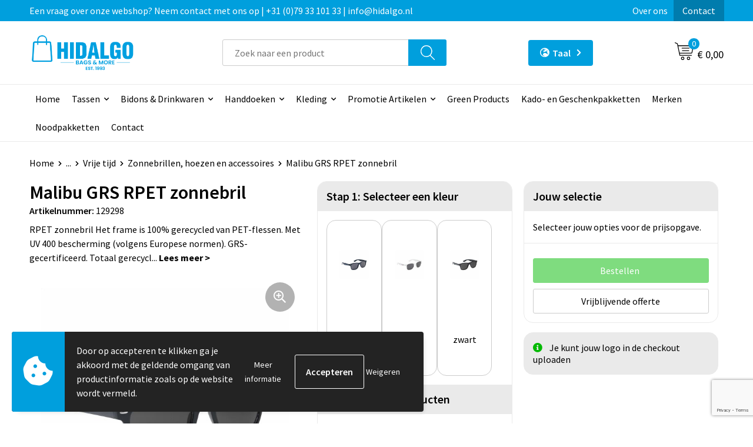

--- FILE ---
content_type: text/html; charset=UTF-8
request_url: https://www.hidalgobagsandmore.nl/promotie-artikelen/vrije-tijd-en-strand/vrije-tijd/zonnebrillen-hoezen-en-accessoires/malibu-rpet-zonnebril
body_size: 25453
content:
<!DOCTYPE HTML>
<html lang="nl">
<head>
    <meta http-equiv="X-UA-Compatible" content="IE=Edge"/>
    <script type="text/javascript" nonce="OmJ2LcwIQahr9E4o6Aya4+zux8E=">
        var baseUrl = '';
        var permalink = 'promotie-artikelen/vrije-tijd-en-strand/vrije-tijd/zonnebrillen-hoezen-en-accessoires/malibu-rpet-zonnebril';
    </script>
    <meta http-equiv="Content-Type" content="text/html;charset=UTF-8" />
<meta name="robots" content="index, follow" />
<meta name="description" content="RPET zonnebril  Het frame is 100% gerecycled van PET-flessen. Met UV 400 bescherming (volgens Europese normen). GRS-gecertificeerd. Totaal gerecycled materiaal: 70% Per stuk in kraft doos." />
<meta property="og:type" content="product" />
<meta property="og:title" content="Malibu GRS RPET zonnebril" />
<meta property="og:description" content="RPET zonnebril  Het frame is 100% gerecycled van PET-flessen. Met UV 400 bescherming (volgens Europese normen). GRS-gecertificeerd. Totaal gerecycled materiaal: 70% Per stuk in kraft doos." />
<meta property="og:image" content="https://975b01e03e94db9022cb-1d2043887f30fc26a838f63fac86383c.ssl.cf1.rackcdn.com/a9a3d3d279c59fa063de89f1333e7360d7030ee4_600_600_fill.jpg" />
<meta property="og:url" content="https://www.hidalgobagsandmore.nl/promotie-artikelen/vrije-tijd-en-strand/vrije-tijd/zonnebrillen-hoezen-en-accessoires/malibu-rpet-zonnebril" />
<meta name="viewport" content="width=device-width, initial-scale=1" />
<link rel="shortcut icon" type="image/x-icon" href="https://196c859a51924e8685af-22c8dbe9a67f8c7f281bbeef6bc4ded9.ssl.cf1.rackcdn.com/faviconFile-1762174355.png" />
<link rel="canonical" href="https://www.hidalgobagsandmore.nl/promotie-artikelen/vrije-tijd-en-strand/vrije-tijd/zonnebrillen-hoezen-en-accessoires/malibu-rpet-zonnebril" />
<link hreflang="nl" rel="alternate" href="https://www.hidalgobagsandmore.nl/promotie-artikelen/vrije-tijd-en-strand/vrije-tijd/zonnebrillen-hoezen-en-accessoires/malibu-rpet-zonnebril" />
<link hreflang="en" rel="alternate" href="https://www.hidalgobagsandmore.nl/en/promotional-products/leisure-and-beach/leisure/sunglasses-cases-and-accesories/malibu-rpet-sunglasses" />
<link hreflang="de" rel="alternate" href="https://www.hidalgobagsandmore.nl/de/werbeartikel/freizeit-und-strand/freizeit/sonnenbrillen-huellen-und-zubehoer/malibu-rpet-sonnenbrille" />
<link rel="stylesheet" type="text/css" href="/assets/15ae7fc8/css/style.css" />
<link rel="stylesheet" type="text/css" href="/uploads/css/installation.css" />
<link rel="stylesheet" type="text/css" href="/assets/4b9418a4/pager.css" />
<style type="text/css" media="screen">

        #configuration-placeholder-widget-693 a {
            
            color: #ffffff;
            
        }
        
</style>
<style type="text/css">

</style>
<style type="text/css">

</style>
<script type="text/javascript" src="https://www.google.com/recaptcha/api.js?render=6Ldp3PcpAAAAALbWAcbQuT50qVbDFykKMj6ZgcEJ" async="async" nonce="OmJ2LcwIQahr9E4o6Aya4+zux8E="></script>
<script type="text/javascript" src="https://cdn.jsdelivr.net/npm/lozad/dist/lozad.min.js" nonce="OmJ2LcwIQahr9E4o6Aya4+zux8E="></script>
<script type="text/javascript" nonce="OmJ2LcwIQahr9E4o6Aya4+zux8E=">
// https://github.com/filamentgroup/loadCSS
    !function(e){"use strict"
    var n=function(n,t,o){function i(e){return f.body?e():void setTimeout(function(){i(e)})}var d,r,a,l,f=e.document,s=f.createElement("link"),u=o||"all"
    return t?d=t:(r=(f.body||f.getElementsByTagName("head")[0]).childNodes,d=r[r.length-1]),a=f.styleSheets,s.rel="stylesheet",s.href=n,s.media="only x",i(function(){d.parentNode.insertBefore(s,t?d:d.nextSibling)}),l=function(e){for(var n=s.href,t=a.length;t--;)if(a[t].href===n)return e()
    setTimeout(function(){l(e)})},s.addEventListener&&s.addEventListener("load",function(){this.media=u}),s.onloadcssdefined=l,l(function(){s.media!==u&&(s.media=u)}),s}
    "undefined"!=typeof exports?exports.loadCSS=n:e.loadCSS=n}("undefined"!=typeof global?global:this)
loadCSS("/assets/59283338/jquery-ui-1.8.21.custom.css");
loadCSS("/assets/45a91dcd/typeahead.css?v=20161031");
loadCSS("/assets/15ae7fc8/js/vendor/light-gallery/css/lightGallery.css");
loadCSS("/assets/b909a56a/css/screen.css");
window.dataLayer = window.dataLayer || [];
function gtag(){
    dataLayer.push(arguments);
}
gtag('consent', 'default', {"ad_storage":"denied","analytics_storage":"denied","ad_user_data":"denied","ad_personalization":"denied","functionality_storage":"denied","personalization_storage":"denied","security_storage":"granted"});

(function(w,d,s,l,i){w[l]=w[l]||[];w[l].push({'gtm.start':
new Date().getTime(),event:'gtm.js'});var f=d.getElementsByTagName(s)[0],
j=d.createElement(s),dl=l!='dataLayer'?'&l='+l:'';j.async=true;j.src=
'https://www.googletagmanager.com/gtm.js?id='+i+dl;f.parentNode.insertBefore(j,f);
})(window,document,'script','dataLayer','GTM-5JZ8T3Z');

document.addEventListener('cookiesEnabled', function() {
    gtag('consent', 'update', {
        'ad_storage': 'granted',
        'analytics_storage': 'granted',
        'ad_user_data': 'granted',
        'ad_personalization': 'granted',
        'functionality_storage': 'granted',
        'personalization_storage': 'granted',
        'security_storage': 'granted'
    });
});
</script>
<title>Hidalgo Bags & More | Promotieartikelen en Relatiegeschenken Bedrukken | Malibu GRS RPET zonnebril</title>
    <!-- Global site tag (gtag.js) - Google Analytics -->
<script async src="https://www.googletagmanager.com/gtag/js?id=G-WX1X221H9K"></script>
<script>
  window.dataLayer = window.dataLayer || [];
  function gtag(){dataLayer.push(arguments);}
  gtag('js', new Date());

  gtag('config', 'G-WX1X221H9K');
</script>
<script src="https://kit.fontawesome.com/1a0abc1a17.js" crossorigin="anonymous"></script>
<link rel="preconnect" href="https://fonts.gstatic.com">
<link href="https://fonts.googleapis.com/css2?family=Source+Sans+Pro:ital,wght@0,300;0,400;0,600;0,700;1,300;1,400;1,600;1,700&display=swap" rel="stylesheet">



<!--Start of Tawk.to Script-->
<script type="text/javascript">
var Tawk_API=Tawk_API||{}, Tawk_LoadStart=new Date();
(function(){
var s1=document.createElement("script"),s0=document.getElementsByTagName("script")[0];
s1.async=true;
s1.src='https://embed.tawk.to/6082ccaa5eb20e09cf35ebb8/1f3veuupb';
s1.charset='UTF-8';
s1.setAttribute('crossorigin','*');
s0.parentNode.insertBefore(s1,s0);
})();
</script>
<!--End of Tawk.to Script-->

<!-- Google tag (gtag.js) --> <script async src="https://www.googletagmanager.com/gtag/js?id=AW-388777088"></script> <script> window.dataLayer = window.dataLayer || []; function gtag(){dataLayer.push(arguments);} gtag('js', new Date()); gtag('config', 'AW-388777088'); </script>

<!-- Google Tag Manager -->
<script>(function(w,d,s,l,i){w[l]=w[l]||[];w[l].push({'gtm.start':
new Date().getTime(),event:'gtm.js'});var f=d.getElementsByTagName(s)[0],
j=d.createElement(s),dl=l!='dataLayer'?'&l='+l:'';j.async=true;j.src=
'https://www.googletagmanager.com/gtm.js?id='+i+dl;f.parentNode.insertBefore(j,f);
})(window,document,'script','dataLayer','GTM-5JZ8T3Z');</script>
<!-- End Google Tag Manager -->

<meta name="facebook-domain-verification" content="hlggs94xiz3385mdws35f31qdoyn7x" />
<script type="text/javascript">
    (function(c,l,a,r,i,t,y){
        c[a]=c[a]||function(){(c[a].q=c[a].q||[]).push(arguments)};
        t=l.createElement(r);t.async=1;t.src="https://www.clarity.ms/tag/"+i;
        y=l.getElementsByTagName(r)[0];y.parentNode.insertBefore(t,y);
    })(window, document, "clarity", "script", "or6wciuz04");
</script>
<script src="https://cdn.brevo.com/js/sdk-loader.js" async></script>
<script>
    // Version: 2.0
    window.Brevo = window.Brevo || [];
    Brevo.push([
        "init",
        {
        client_key: "oz14vsprrhvhpygvrbntdzda",
        // Optional: Add other initialization options, see documentation
        }
    ]);
</script>

<script>
//load TrackerJS
!function(t,n,e,o,a){function d(t){var n=~~(Date.now()/3e5),o=document.createElement(e);o.async=!0,o.src=t+"?ts="+n;var a=document.getElementsByTagName(e)[0];a.parentNode.insertBefore(o,a)}t.MooTrackerObject=a,t[a]=t[a]||function(){return t[a].q?void t[a].q.push(arguments):void(t[a].q=[arguments])},window.attachEvent?window.attachEvent("onload",d.bind(this,o)):window.addEventListener("load",d.bind(this,o),!1)}(window,document,"script","//cdn.stat-track.com/statics/moosend-tracking.min.js","mootrack");
//tracker has to be initialized otherwise it will generate warnings and wont sendtracking events
mootrack('init', '9e558666-e4b2-4dd4-a57a-0b748841214a');
</script>
<meta name="facebook-domain-verification" content="hlggs94xiz3385mdws35f31qdoyn7x" />

<meta name="google-site-verification" content="DAQBlrQB1QVyzaPqjR8MiQPaY6OMjw7yt9qMtcTgA2U" />
</head>
<body lang="nl"><!-- Google Tag Manager (noscript) -->
<noscript><iframe src="https://www.googletagmanager.com/ns.html?id=GTM-5JZ8T3Z"
height="0" width="0" style="display:none;visibility:hidden"></iframe></noscript>
<!-- End Google Tag Manager (noscript) -->

<!-- Google Tag Manager (noscript) -->
<noscript><iframe src=https://www.googletagmanager.com/ns.html?id=GTM-5JZ8T3Z
height="0" width="0" style="display:none;visibility:hidden"></iframe></noscript>
<!-- End Google Tag Manager (noscript) --><div id="container" class="logged-out productSet productSet-269613 category-239032 rootCategory-237866">
    <header>
    <div id="placeholder-header-top-wrapper">
        <div class="row collapse">
            <div id="placeholder-header-top"><div id="configuration-placeholder-widget-687" data-loadbyajax="0" data-reloadbyajax="0" data-widgetid="19" class="widget widget-19 widget-duplicaat no-padding no-padding twelveColumnWidth" style=""><div id="configuration-placeholder-widget-811" data-loadbyajax="0" data-reloadbyajax="0" data-widgetid="7" class="widget widget-7 widget-menu top-menu twelveColumnWidth tabletTwelveColumnWidth mobileTwelveColumnWidth horizontal-margin show-for-large-up" style=""><ul class="custom no-images" id="yw1">
<li class="custom-item item-0 staticPage resource-252589" data-cachedresource="menu-252589" data-menutype="staticPage"><a target="_self" href="https://www.hidalgobagsandmore.nl/contact">Een vraag over onze webshop? Neem contact met ons op | +31 (0)79 33 101 33 | info@hidalgo.nl</a></li>
<li class="custom-item item-1 staticPage resource-252590" data-cachedresource="menu-252590" data-menutype="staticPage"><a target="_self" href="https://www.hidalgobagsandmore.nl/over-ons">Over ons</a></li>
<li class="custom-item item-2 staticPage resource-252591" data-cachedresource="menu-252591" data-menutype="staticPage"><a target="_self" href="https://www.hidalgobagsandmore.nl/contact">Contact</a></li>
</ul></div><!-- Time: 0.00081801414489746 --><div class="clear"></div></div><!-- Time: 0.0013139247894287 --><div class="clear"></div></div>        </div>
    </div>

    <div id="placeholder-header-wrapper">
        <div class="row collapse">
            <div id="placeholder-header"><div id="configuration-placeholder-widget-688" data-loadbyajax="0" data-reloadbyajax="0" data-widgetid="19" class="widget widget-19 widget-duplicaat no-padding no-padding twelveColumnWidth" style=""><div id="configuration-placeholder-widget-644" data-loadbyajax="0" data-reloadbyajax="0" data-widgetid="12" class="widget widget-12 widget-afbeelding logo my-lg-3 mt-md-2 mt-sm-2 threeColumnWidth tabletSixColumnWidth mobileTwelveColumnWidth horizontal-margin" style=""><a href="https://www.hidalgobagsandmore.nl"><img style="" class="default-image" data-defaultimage="/uploads/editor/1762870801_Hidalgo-est1993.png" src="/uploads/editor/1762870801_Hidalgo-est1993.png" alt="Logo" /></a></div><!-- Time: 0.0002591609954834 --><div id="configuration-placeholder-widget-806" data-loadbyajax="0" data-reloadbyajax="0" data-widgetid="9" class="widget widget-9 widget-filter searchbar my-lg-3 my-md-2 my-sm-2 fourColumnWidth mobileTwelveColumnWidth horizontal-margin" style=""><form id="filter-form-static-176903036348474" onsubmit="return false;" action="https://www.hidalgobagsandmore.nl/site/searchCategory" method="GET"><script type="text/javascript" nonce="OmJ2LcwIQahr9E4o6Aya4+zux8E=">
    var categoriesLanguage = 'nl';
    var categoriesUrl = '/categories.json';
</script>
<input autocomplete="off" placeholder="Zoek naar een product" type="text"
       value="" name="FilterForm[name]" id="typeahead"/>
<a href="javascript:void(0);" class="search-submit-link" onclick="$(this).closest('form').find('input[type=text]').trigger('submit');">
    <span style="display:none;"></span>
</a></form></div><!-- Time: 0.0022480487823486 --><div id="configuration-placeholder-widget-810" data-loadbyajax="0" data-reloadbyajax="0" data-widgetid="8" class="widget widget-8 widget-winkelwagen offer my-lg-3 mt-md-2 mt-sm-2 horizontal-margin" style=""><div class="cartDialog" id="shopping-cart-dialog-810">
<p class="row">Het product is aan de winkelmand toegevoegd</p></div><div class="shoppingCart item-0">
    <a>
    <div class="cart-icon">
        <svg id="Layer_1" data-name="Layer 1" xmlns="http://www.w3.org/2000/svg" viewBox="0 0 23.7383 32.5586">
            <defs><style>.cls-1 {fill: none;}</style></defs>
            <rect class="cls-1" x="15.5752" y="11.6841" width="4.2832" height="9.1899" />
            <rect class="cls-1" x="9.4658" y="11.6841" width="4.8594" height="9.1899" />
            <rect class="cls-1" x="3.7969" y="11.6841" width="4.4189" height="9.1899" />
            <path class="cls-1" d="M1.5,31.0234l20.7031.0352.0352-29.5239L1.5,1.5ZM14.7988,25.1H3.1724a.625.625,0,1,1,0-1.25H14.7988a.625.625,0,0,1,0,1.25Zm3.6817,1.24a.625.625,0,0,1,0,1.25H3.2549a.625.625,0,1,1,0-1.25Zm1.6465,3.5235H3.2549a.625.625,0,0,1,0-1.25H20.127a.625.625,0,0,1,0,1.25ZM14.95,2.873h5.5625a.625.625,0,0,1,0,1.25H14.95a.625.625,0,0,1,0-1.25Zm0,2.1763h5.5625a.625.625,0,0,1,0,1.25H14.95a.625.625,0,0,1,0-1.25Zm0,2.5815h5.5625a.625.625,0,0,1,0,1.25H14.95a.625.625,0,0,1,0-1.25ZM3.1724,2.873h5.563a.625.625,0,0,1,0,1.25H3.1724a.625.625,0,0,1,0-1.25Zm0,2.1763h5.563a.625.625,0,0,1,0,1.25H3.1724a.625.625,0,0,1,0-1.25Zm0,2.5815h5.563a.625.625,0,1,1,0,1.25H3.1724a.625.625,0,0,1,0-1.25Zm-.6255,3.4283a.625.625,0,0,1,.625-.625H20.4834a.6253.6253,0,0,1,.625.625v10.44a.6256.6256,0,0,1-.625.625H3.1719a.6253.6253,0,0,1-.625-.625Z" transform="translate(0 0)" />
            <path d="M22.2031,0H1.3584A1.3625,1.3625,0,0,0,0,1.3584v29.665a1.5366,1.5366,0,0,0,1.5347,1.5352H22.2031a1.5367,1.5367,0,0,0,1.5352-1.5352V1.5347A1.5366,1.5366,0,0,0,22.2031,0Zm0,31.0586L1.5,31.0234V1.5l20.7383.0347Z" transform="translate(0 0)" />
            <path d="M3.1719,22.124H20.4834a.6256.6256,0,0,0,.625-.625v-10.44a.6253.6253,0,0,0-.625-.625H3.1719a.625.625,0,0,0-.625.625v10.44A.6253.6253,0,0,0,3.1719,22.124Zm6.2939-1.25v-9.19h4.8594v9.19Zm10.3926,0H15.5752v-9.19h4.2832Zm-16.0615-9.19H8.2158v9.19H3.7969Z" transform="translate(0 0)" />
            <path d="M14.7988,23.85H3.1724a.625.625,0,1,0,0,1.25H14.7988a.625.625,0,0,0,0-1.25Z" transform="translate(0 0)" />
            <path d="M2.63,26.9648a.6252.6252,0,0,0,.625.625H18.4805a.625.625,0,0,0,0-1.25H3.2549A.6253.6253,0,0,0,2.63,26.9648Z" transform="translate(0 0)" />
            <path d="M20.127,28.6133H3.2549a.625.625,0,0,0,0,1.25H20.127a.625.625,0,0,0,0-1.25Z" transform="translate(0 0)" />
            <path d="M3.1724,4.123h5.563a.625.625,0,0,0,0-1.25H3.1724a.625.625,0,0,0,0,1.25Z" transform="translate(0 0)" />
            <path d="M14.95,4.123h5.5625a.625.625,0,0,0,0-1.25H14.95a.625.625,0,0,0,0,1.25Z" transform="translate(0 0)" />
            <path d="M14.95,6.2993h5.5625a.625.625,0,0,0,0-1.25H14.95a.625.625,0,0,0,0,1.25Z" transform="translate(0 0)" />
            <path d="M14.95,8.8808h5.5625a.625.625,0,0,0,0-1.25H14.95a.625.625,0,0,0,0,1.25Z" transform="translate(0 0)" />
            <path d="M3.1724,6.2993h5.563a.625.625,0,0,0,0-1.25H3.1724a.625.625,0,0,0,0,1.25Z" transform="translate(0 0)" />
            <path d="M3.1724,8.8808h5.563a.625.625,0,1,0,0-1.25H3.1724a.625.625,0,0,0,0,1.25Z" transform="translate(0 0)" />
        </svg>
        <span class="item-count">0</span>
    </div>
    <span>Op aanvraag</span>
    </a>
    <div class="shopping-cart-detail">
        <div class="shopping-cart" id="shopping-cart-810-1769030363">
<div class="">
<span class="empty">De offertemand is leeg!</span></div><div class="keys" style="display:none" title="/promotie-artikelen/vrije-tijd-en-strand/vrije-tijd/zonnebrillen-hoezen-en-accessoires/malibu-rpet-zonnebril"></div>
</div>
<div class="cartfooter">
    <a class="button" href="/offerRequest">Naar offertemand</a>
</div>

    </div>
</div>
</div><!-- Time: 0.0040969848632812 --><div id="configuration-placeholder-widget-907" data-loadbyajax="0" data-reloadbyajax="0" data-widgetid="7" class="widget widget-7 widget-menu language oneColumnWidth mobileTwelveColumnWidth horizontal-margin" style=""><ul class="custom " id="yw2">
<li class="custom-item item-0 url resource-323066 children" data-cachedresource="menu-323066" data-menutype="url"><span target="_self"><span class="menu-item-text">Taal</span></span>
<ul>
<li class="custom-item item-0 url resource-323067" data-cachedresource="menu-323067" data-menutype="url"><a target="_self" href="https://www.hidalgobagsandmore.nl/nl"><span class="custom-icon"><img src="https://196c859a51924e8685af-22c8dbe9a67f8c7f281bbeef6bc4ded9.ssl.cf1.rackcdn.com/168208824916289492111628683514Dutch.png" alt="" /></span><span class="menu-item-text">Nederlands</span></a></li>
<li class="custom-item item-1 url resource-323068" data-cachedresource="menu-323068" data-menutype="url"><a target="_self" href="https://www.hidalgobagsandmore.nl/en"><span class="custom-icon"><img src="https://196c859a51924e8685af-22c8dbe9a67f8c7f281bbeef6bc4ded9.ssl.cf1.rackcdn.com/16820882781662472667Engels.png" alt="" /></span><span class="menu-item-text">Engels</span></a></li>
<li class="custom-item item-2 url resource-323069" data-cachedresource="menu-323069" data-menutype="url"><a target="_self" href="https://www.hidalgobagsandmore.de/"><span class="custom-icon"><img src="https://196c859a51924e8685af-22c8dbe9a67f8c7f281bbeef6bc4ded9.ssl.cf1.rackcdn.com/1682088704german.jpg" alt="" /></span><span class="menu-item-text">Duits</span></a></li>
</ul>
</li>
</ul></div><!-- Time: 0.00055909156799316 --><div id="configuration-placeholder-widget-809" data-loadbyajax="0" data-reloadbyajax="0" data-widgetid="8" class="widget widget-8 widget-winkelwagen cart my-lg-3 mt-md-2 mt-sm-2 oneColumnWidth horizontal-margin" style=""><div class="cartDialog" id="shopping-cart-dialog-809">
<p class="row">Het product is aan de winkelmand toegevoegd</p></div><div class="cart shoppingCart item-0">
    <a>
    <div class="cart-icon">
        <svg id="Layer_1" data-name="Layer 1" xmlns="http://www.w3.org/2000/svg" viewBox="0 0 37.9289 35.0701">
            <defs><style>.cls-1 {fill: none;}</style></defs>
            <path class="cls-1" d="M15.95,30.01a1.78,1.78,0,1,0,1.78,1.78A1.7826,1.7826,0,0,0,15.95,30.01Z" transform="translate(0.0001 -0.0002)" />
            <path class="cls-1" d="M27.74,30.01A1.78,1.78,0,1,0,29.52,31.79,1.7825,1.7825,0,0,0,27.74,30.01Z" transform="translate(0.0001 -0.0002)" />
            <path class="cls-1" d="M35.8994,7.48H7.1218L9.9492,20.79h23.375a.5245.5245,0,0,0,.5137-.41L36.416,8.1255a.5153.5153,0,0,0,.0127-.1143.53.53,0,0,0-.5293-.5312ZM28.28,17.26H15.39a.75.75,0,1,1,0-1.5H28.28a.75.75,0,1,1,0,1.5Zm.71-4.87H14.6a.75.75,0,0,1,0-1.5H28.99a.75.75,0,0,1,0,1.5Z" transform="translate(0.0001 -0.0002)" />
            <path d="M37.3359,6.5757A2.0178,2.0178,0,0,0,35.9,5.98H6.8032l-.73-3.4366a.75.75,0,0,0-.44-.5336L1.0435.06A.75.75,0,1,0,.4565,1.44L4.688,3.2378l3.8844,18.29L8.57,21.54a.7394.7394,0,0,0,.071.31l.8953,4.2157a.7508.7508,0,0,0,.7339.5947H33.65a.75.75,0,0,0,0-1.5H10.8774l-.61-2.87h23.06a2.0331,2.0331,0,0,0,1.9766-1.5957l2.5791-12.26a2.0313,2.0313,0,0,0-.5479-1.8589Zm-.92,1.55L33.8379,20.38a.5245.5245,0,0,1-.5137.41H9.9492L7.1218,7.48H35.8994a.53.53,0,0,1,.5293.5312A.5153.5153,0,0,1,36.416,8.1255Z" transform="translate(0.0001 -0.0002)" />
            <path d="M28.99,10.89H14.6a.75.75,0,0,0,0,1.5H28.99a.75.75,0,0,0,0-1.5Z" transform="translate(0.0001 -0.0002)" />
            <path d="M28.28,15.76H15.39a.75.75,0,1,0,0,1.5H28.28a.75.75,0,1,0,0-1.5Z" transform="translate(0.0001 -0.0002)" />
            <path d="M15.95,28.51a3.28,3.28,0,1,0,3.28,3.28A3.2841,3.2841,0,0,0,15.95,28.51Zm0,5.0605a1.78,1.78,0,1,1,1.78-1.78A1.7826,1.7826,0,0,1,15.95,33.57Z" transform="translate(0.0001 -0.0002)" />
            <path d="M27.74,28.51A3.28,3.28,0,1,0,31.02,31.79,3.2841,3.2841,0,0,0,27.74,28.51Zm0,5.0605A1.78,1.78,0,1,1,29.52,31.79,1.7825,1.7825,0,0,1,27.74,33.57Z" transform="translate(0.0001 -0.0002)" />
        </svg>
        <span class="item-count">0</span>
    </div>
    <span>€ 0,00</span>
    </a>
    <div class="shopping-cart-detail">
        <div class="shopping-cart" id="shopping-cart-809-1769030363">
<div class="">
<span class="empty">De winkelwagen is leeg!</span></div><div class="keys" style="display:none" title="/promotie-artikelen/vrije-tijd-en-strand/vrije-tijd/zonnebrillen-hoezen-en-accessoires/malibu-rpet-zonnebril"></div>
</div>
<div class="cartfooter">
    <div class="carttotal">
        <strong>Subtotaal:</strong>
         <span class="subtotal">€ 0,00</span>
    </div>
    <a class="button" href="/checkout">Naar winkelwagen</a>
</div>

    </div>
</div></div><!-- Time: 0.0031371116638184 --><div id="configuration-placeholder-widget-812" data-loadbyajax="0" data-reloadbyajax="0" data-widgetid="7" class="widget widget-7 widget-menu no-padding no-padding hide-for-large-up" style=""><div class="mobile-menu">

    <nav class="nav-bar">
        <section class="menu-toggle">
            <a><img class="open" src="https://57e5f77c3915c5107909-3850d28ea2ad19caadcd47824dc23575.ssl.cf1.rackcdn.com/1598451392_menubar.png" alt="Streepjes" /></a>
            <a><img class="close" src="https://57e5f77c3915c5107909-3850d28ea2ad19caadcd47824dc23575.ssl.cf1.rackcdn.com/1598451414_crossbar.png" alt="Kruisje" /></a>
        </section>

        <section class="logo">
            <span>HIDALGO BAGS & MORE</span>
        </section>

        <section class="small-menu">
            <a href='tel:+31 (0)79 33 101 33'><i class="fas fa-phone-alt"></i></a>
            <a href='mailto:info@hidalgo.nl'><i class="fas fa-envelope"></i></a>
        </section>
    </nav>

    <aside class="nav-bar-menu">
        <ul class="custom no-images" id="yw3">
<li class="custom-item item-0 url resource-252603" data-cachedresource="menu-252603" data-menutype="url"><a target="_self" href="/">Home</a></li>
<li data-permalink="tassen" data-isoutlet="" data-cachedresource="menu-313636" class="custom-item item-1 category resource-313636 children" title="Tassen" data-menutype="category"><a href="https://www.hidalgobagsandmore.nl/tassen">Tassen</a>
<ul>
<li data-permalink="tassen/goodiebags-bedrukken" data-isoutlet="" data-cachedresource="category-333801" class="item-0 resource-333801 category-item" title="Goodiebags Bedrukken"><a href="https://www.hidalgobagsandmore.nl/tassen/goodiebags-bedrukken">Goodiebags Bedrukken</a></li>
<li data-permalink="tassen/sporttassen" data-isoutlet="" data-cachedresource="category-237970" class="item-1 resource-237970 category-item" title="Sporttassen"><a href="https://www.hidalgobagsandmore.nl/tassen/sporttassen">Sporttassen</a></li>
<li data-permalink="tassen/rugzakken" data-isoutlet="" data-cachedresource="category-238006" class="item-2 resource-238006 category-item" title="Rugzakken"><a href="https://www.hidalgobagsandmore.nl/tassen/rugzakken">Rugzakken</a></li>
<li data-permalink="tassen/draagtassen" data-isoutlet="" data-cachedresource="category-313971" class="item-3 resource-313971 category-item" title="Draagtassen"><a href="https://www.hidalgobagsandmore.nl/tassen/draagtassen">Draagtassen</a></li>
<li data-permalink="tassen/non-woven-tassen" data-isoutlet="" data-cachedresource="category-238004" class="item-4 resource-238004 category-item" title="Non Woven Tassen"><a href="https://www.hidalgobagsandmore.nl/tassen/non-woven-tassen">Non Woven Tassen</a></li>
<li data-permalink="tassen/katoenen-draagtassen" data-isoutlet="" data-cachedresource="category-237924" class="item-5 resource-237924 category-item" title="Katoenen draagtassen"><a href="https://www.hidalgobagsandmore.nl/tassen/katoenen-draagtassen">Katoenen draagtassen</a></li>
<li data-permalink="tassen/jute-tassen" data-isoutlet="" data-cachedresource="category-238981" class="item-6 resource-238981 category-item" title="Jute tassen"><a href="https://www.hidalgobagsandmore.nl/tassen/jute-tassen">Jute tassen</a></li>
<li data-permalink="tassen/documententassen" data-isoutlet="" data-cachedresource="category-238000" class="item-7 resource-238000 category-item" title="Documententassen"><a href="https://www.hidalgobagsandmore.nl/tassen/documententassen">Documententassen</a></li>
<li data-permalink="tassen/opvouwbare-tassen" data-isoutlet="" data-cachedresource="category-238017" class="item-8 resource-238017 category-item" title="Opvouwbare tassen"><a href="https://www.hidalgobagsandmore.nl/tassen/opvouwbare-tassen">Opvouwbare tassen</a></li>
<li data-permalink="tassen/schoudertassen" data-isoutlet="" data-cachedresource="category-238962" class="item-9 resource-238962 category-item" title="Schoudertassen"><a href="https://www.hidalgobagsandmore.nl/tassen/schoudertassen">Schoudertassen</a></li>
<li data-permalink="tassen/fietstassen" data-isoutlet="" data-cachedresource="category-239892" class="item-10 resource-239892 category-item" title="Fietstassen"><a href="https://www.hidalgobagsandmore.nl/tassen/fietstassen">Fietstassen</a></li>
<li data-permalink="tassen/heuptassen" data-isoutlet="" data-cachedresource="category-238005" class="item-11 resource-238005 category-item" title="Heuptassen"><a href="https://www.hidalgobagsandmore.nl/tassen/heuptassen">Heuptassen</a></li>
<li data-permalink="tassen/kledingtassen" data-isoutlet="" data-cachedresource="category-239285" class="item-12 resource-239285 category-item" title="Kledingtassen"><a href="https://www.hidalgobagsandmore.nl/tassen/kledingtassen">Kledingtassen</a></li>
<li data-permalink="tassen/koeltassen-en-koelboxen" data-isoutlet="" data-cachedresource="category-237945" class="item-13 resource-237945 category-item" title="Koeltassen en Koelboxen"><a href="https://www.hidalgobagsandmore.nl/tassen/koeltassen-en-koelboxen">Koeltassen en Koelboxen</a></li>
<li data-permalink="tassen/koffers-trolleys-en-reistassen" data-isoutlet="" data-cachedresource="category-238051" class="item-14 resource-238051 category-item" title="Koffers, Trolleys en Reistassen"><a href="https://www.hidalgobagsandmore.nl/tassen/koffers-trolleys-en-reistassen">Koffers, Trolleys en Reistassen</a></li>
<li data-permalink="tassen/laptop-hoezen-en-tassen" data-isoutlet="" data-cachedresource="category-238010" class="item-15 resource-238010 category-item" title="Laptop hoezen en tassen"><a href="https://www.hidalgobagsandmore.nl/tassen/laptop-hoezen-en-tassen">Laptop hoezen en tassen</a></li>
<li data-permalink="tassen/schoenentassen" data-isoutlet="" data-cachedresource="category-238954" class="item-16 resource-238954 category-item" title="Schoenentassen"><a href="https://www.hidalgobagsandmore.nl/tassen/schoenentassen">Schoenentassen</a></li>
<li data-permalink="tassen/strandtassen" data-isoutlet="" data-cachedresource="category-239405" class="item-17 resource-239405 category-item" title="Strandtassen"><a href="https://www.hidalgobagsandmore.nl/tassen/strandtassen">Strandtassen</a></li>
<li data-permalink="tassen/toilettassen" data-isoutlet="" data-cachedresource="category-238018" class="item-18 resource-238018 category-item" title="Toilettassen"><a href="https://www.hidalgobagsandmore.nl/tassen/toilettassen">Toilettassen</a></li>
<li data-permalink="tassen/waterbestendige-tassen" data-isoutlet="" data-cachedresource="category-319232" class="item-19 resource-319232 category-item" title="Waterbestendige tassen"><a href="https://www.hidalgobagsandmore.nl/tassen/waterbestendige-tassen">Waterbestendige tassen</a></li>
<li data-permalink="tassen/duffeltassen" data-isoutlet="" data-cachedresource="category-322329" class="item-20 resource-322329 category-item" title="Duffeltassen"><a href="https://www.hidalgobagsandmore.nl/tassen/duffeltassen">Duffeltassen</a></li>
</ul>
</li>
<li data-permalink="drinkwaren" data-isoutlet="" data-cachedresource="menu-313637" class="custom-item item-2 category resource-313637 children" title="Drinkwaren" data-menutype="category"><a href="https://www.hidalgobagsandmore.nl/drinkwaren">Bidons & Drinkwaren</a>
<ul>
<li data-permalink="drinkwaren/sport-bidons" data-isoutlet="" data-cachedresource="category-238032" class="item-0 resource-238032 category-item" title="Sport Bidons"><a href="https://www.hidalgobagsandmore.nl/drinkwaren/sport-bidons">Sport Bidons</a></li>
<li data-permalink="drinkwaren/waterflessen-met-logo" data-isoutlet="" data-cachedresource="category-238426" class="item-1 resource-238426 category-item" title="Waterflessen met Logo"><a href="https://www.hidalgobagsandmore.nl/drinkwaren/waterflessen-met-logo">Waterflessen met Logo</a></li>
<li data-permalink="drinkwaren/mokken-en-bekers" data-isoutlet="" data-cachedresource="category-237954" class="item-2 resource-237954 category-item" title="Mokken en Bekers"><a href="https://www.hidalgobagsandmore.nl/drinkwaren/mokken-en-bekers">Mokken en Bekers</a></li>
<li data-permalink="drinkwaren/opvouwbare-drinkfles" data-isoutlet="" data-cachedresource="category-238034" class="item-3 resource-238034 category-item" title="Opvouwbare drinkfles"><a href="https://www.hidalgobagsandmore.nl/drinkwaren/opvouwbare-drinkfles">Opvouwbare drinkfles</a></li>
<li data-permalink="drinkwaren/drinkbekers" data-isoutlet="" data-cachedresource="category-322744" class="item-4 resource-322744 category-item" title="Drinkbekers"><a href="https://www.hidalgobagsandmore.nl/drinkwaren/drinkbekers">Drinkbekers</a></li>
<li data-permalink="drinkwaren/shakers" data-isoutlet="" data-cachedresource="category-313639" class="item-5 resource-313639 category-item" title="Shakers"><a href="https://www.hidalgobagsandmore.nl/drinkwaren/shakers">Shakers</a></li>
<li data-permalink="drinkwaren/thermosflessen-en-thermosbekers" data-isoutlet="" data-cachedresource="category-237952" class="item-6 resource-237952 category-item" title="Thermosflessen en Thermosbekers"><a href="https://www.hidalgobagsandmore.nl/drinkwaren/thermosflessen-en-thermosbekers">Thermosflessen en Thermosbekers</a></li>
<li data-permalink="drinkwaren/reisbekers" data-isoutlet="" data-cachedresource="category-238060" class="item-7 resource-238060 category-item" title="Reisbekers"><a href="https://www.hidalgobagsandmore.nl/drinkwaren/reisbekers">Reisbekers</a></li>
<li data-permalink="drinkwaren/heupflessen" data-isoutlet="" data-cachedresource="category-239711" class="item-8 resource-239711 category-item" title="Heupflessen"><a href="https://www.hidalgobagsandmore.nl/drinkwaren/heupflessen">Heupflessen</a></li>
</ul>
</li>
<li data-permalink="handdoeken" data-isoutlet="" data-cachedresource="menu-313638" class="custom-item item-3 category resource-313638 children" title="Handdoeken" data-menutype="category"><a href="https://www.hidalgobagsandmore.nl/handdoeken">Handdoeken</a>
<ul>
<li data-permalink="handdoeken/geborduurde-handdoeken" data-isoutlet="" data-cachedresource="category-313682" class="item-0 resource-313682 category-item" title="Geborduurde Handdoeken"><a href="https://www.hidalgobagsandmore.nl/handdoeken/geborduurde-handdoeken">Geborduurde Handdoeken</a></li>
<li data-permalink="handdoeken/sublimatie-handdoeken" data-isoutlet="" data-cachedresource="category-313681" class="item-1 resource-313681 category-item" title="Sublimatie Handdoeken"><a href="https://www.hidalgobagsandmore.nl/handdoeken/sublimatie-handdoeken">Sublimatie Handdoeken</a></li>
<li data-permalink="handdoeken/reaktive-print-handdoeken" data-isoutlet="" data-cachedresource="category-313680" class="item-2 resource-313680 category-item" title="Reaktive Print Handdoeken"><a href="https://www.hidalgobagsandmore.nl/handdoeken/reaktive-print-handdoeken">Reaktive Print Handdoeken</a></li>
<li data-permalink="handdoeken/ingeweven-handdoeken" data-isoutlet="" data-cachedresource="category-313679" class="item-3 resource-313679 category-item" title="Ingeweven Handdoeken"><a href="https://www.hidalgobagsandmore.nl/handdoeken/ingeweven-handdoeken">Ingeweven Handdoeken</a></li>
<li data-permalink="handdoeken/sporthanddoeken" data-isoutlet="" data-cachedresource="category-313678" class="item-4 resource-313678 category-item" title="Sporthanddoeken"><a href="https://www.hidalgobagsandmore.nl/handdoeken/sporthanddoeken">Sporthanddoeken</a></li>
<li data-permalink="handdoeken/strandhanddoek" data-isoutlet="" data-cachedresource="category-239886" class="item-5 resource-239886 category-item" title="Strandhanddoek"><a href="https://www.hidalgobagsandmore.nl/handdoeken/strandhanddoek">Strandhanddoek</a></li>
<li data-permalink="handdoeken/gastendoekjes" data-isoutlet="" data-cachedresource="category-322787" class="item-6 resource-322787 category-item" title="Gastendoekjes"><a href="https://www.hidalgobagsandmore.nl/handdoeken/gastendoekjes">Gastendoekjes</a></li>
<li data-permalink="handdoeken/washandjes" data-isoutlet="" data-cachedresource="category-239147" class="item-7 resource-239147 category-item" title="Washandjes"><a href="https://www.hidalgobagsandmore.nl/handdoeken/washandjes">Washandjes</a></li>
<li data-permalink="handdoeken/badjassen" data-isoutlet="" data-cachedresource="category-239166" class="item-8 resource-239166 category-item" title="Badjassen"><a href="https://www.hidalgobagsandmore.nl/handdoeken/badjassen">Badjassen</a></li>
</ul>
</li>
<li data-permalink="kleding" data-isoutlet="" data-cachedresource="menu-313641" class="custom-item item-4 category resource-313641 children" title="Kleding" data-menutype="category"><a href="https://www.hidalgobagsandmore.nl/kleding">Kleding</a>
<ul>
<li data-permalink="kleding/t-shirts" data-isoutlet="" data-cachedresource="category-240037" class="item-0 resource-240037 category-item" title="T-Shirts"><a href="https://www.hidalgobagsandmore.nl/kleding/t-shirts">T-Shirts</a></li>
<li data-permalink="kleding/polos" data-isoutlet="" data-cachedresource="category-240816" class="item-1 resource-240816 category-item" title="Polo&#039;s"><a href="https://www.hidalgobagsandmore.nl/kleding/polos">Polo's</a></li>
<li data-permalink="kleding/hoodie" data-isoutlet="" data-cachedresource="category-240086" class="item-2 resource-240086 category-item" title="Hoodie"><a href="https://www.hidalgobagsandmore.nl/kleding/hoodie">Hoodie</a></li>
<li data-permalink="kleding/sweaters" data-isoutlet="" data-cachedresource="category-240083" class="item-3 resource-240083 category-item" title="Sweaters"><a href="https://www.hidalgobagsandmore.nl/kleding/sweaters">Sweaters</a></li>
<li data-permalink="kleding/veiligheidskleding" data-isoutlet="" data-cachedresource="category-254698" class="item-4 resource-254698 category-item" title="Veiligheidskleding"><a href="https://www.hidalgobagsandmore.nl/kleding/veiligheidskleding">Veiligheidskleding</a></li>
<li data-permalink="kleding/sportkleding" data-isoutlet="" data-cachedresource="category-313708" class="item-5 resource-313708 category-item" title="Sportkleding"><a href="https://www.hidalgobagsandmore.nl/kleding/sportkleding">Sportkleding</a></li>
<li data-permalink="kleding/bodywarmers" data-isoutlet="" data-cachedresource="category-240708" class="item-6 resource-240708 category-item" title="Bodywarmers"><a href="https://www.hidalgobagsandmore.nl/kleding/bodywarmers">Bodywarmers</a></li>
<li data-permalink="kleding/vesten" data-isoutlet="" data-cachedresource="category-240259" class="item-7 resource-240259 category-item" title="Vesten"><a href="https://www.hidalgobagsandmore.nl/kleding/vesten">Vesten</a></li>
<li data-permalink="kleding/jassen" data-isoutlet="" data-cachedresource="category-240947" class="item-8 resource-240947 category-item" title="Jassen"><a href="https://www.hidalgobagsandmore.nl/kleding/jassen">Jassen</a></li>
<li data-permalink="kleding/overhemden" data-isoutlet="" data-cachedresource="category-247759" class="item-9 resource-247759 category-item" title="Overhemden"><a href="https://www.hidalgobagsandmore.nl/kleding/overhemden">Overhemden</a></li>
<li data-permalink="kleding/broeken-en-rokken" data-isoutlet="" data-cachedresource="category-250580" class="item-10 resource-250580 category-item" title="Broeken en Rokken"><a href="https://www.hidalgobagsandmore.nl/kleding/broeken-en-rokken">Broeken en Rokken</a></li>
<li data-permalink="kleding/caps-hoeden-en-mutsen" data-isoutlet="" data-cachedresource="category-237914" class="item-11 resource-237914 category-item" title="Caps, Hoeden en Mutsen"><a href="https://www.hidalgobagsandmore.nl/kleding/caps-hoeden-en-mutsen">Caps, Hoeden en Mutsen</a></li>
<li data-permalink="kleding/handschoenen-en-sjaals" data-isoutlet="" data-cachedresource="category-237919" class="item-12 resource-237919 category-item" title="Handschoenen en Sjaals"><a href="https://www.hidalgobagsandmore.nl/kleding/handschoenen-en-sjaals">Handschoenen en Sjaals</a></li>
<li data-permalink="kleding/werkkleding" data-isoutlet="" data-cachedresource="category-238668" class="item-13 resource-238668 category-item" title="Werkkleding"><a href="https://www.hidalgobagsandmore.nl/kleding/werkkleding">Werkkleding</a></li>
<li data-permalink="kleding/regenkleding" data-isoutlet="" data-cachedresource="category-238053" class="item-14 resource-238053 category-item" title="Regenkleding"><a href="https://www.hidalgobagsandmore.nl/kleding/regenkleding">Regenkleding</a></li>
<li data-permalink="kleding/peuters-en-babys" data-isoutlet="" data-cachedresource="category-238710" class="item-15 resource-238710 category-item" title="Peuters en Baby&#039;s"><a href="https://www.hidalgobagsandmore.nl/kleding/peuters-en-babys">Peuters en Baby's</a></li>
<li data-permalink="kleding/sokken" data-isoutlet="" data-cachedresource="category-250588" class="item-16 resource-250588 category-item" title="Sokken"><a href="https://www.hidalgobagsandmore.nl/kleding/sokken">Sokken</a></li>
<li data-permalink="kleding/blazers" data-isoutlet="" data-cachedresource="category-316973" class="item-17 resource-316973 category-item" title="Blazers"><a href="https://www.hidalgobagsandmore.nl/kleding/blazers">Blazers</a></li>
<li data-permalink="kleding/gilets" data-isoutlet="" data-cachedresource="category-319891" class="item-18 resource-319891 category-item" title="Gilets"><a href="https://www.hidalgobagsandmore.nl/kleding/gilets">Gilets</a></li>
<li data-permalink="kleding/graffiti-beasts-sportkleding" data-isoutlet="" data-cachedresource="category-313707" class="item-19 resource-313707 category-item" title="Graffiti Beasts Sportkleding"><a href="https://www.hidalgobagsandmore.nl/kleding/graffiti-beasts-sportkleding">Graffiti Beasts Sportkleding</a></li>
</ul>
</li>
<li data-permalink="promotie-artikelen" data-isoutlet="" data-cachedresource="menu-252604" class="custom-item item-5 category resource-252604 children" title="Promotie Artikelen" data-menutype="category"><a href="https://www.hidalgobagsandmore.nl/promotie-artikelen">Promotie Artikelen</a>
<ul>
<li data-permalink="promotie-artikelen/sport-artikelen" data-isoutlet="" data-cachedresource="category-239289" class="item-0 resource-239289 category-item" title="Sport Artikelen"><a href="https://www.hidalgobagsandmore.nl/promotie-artikelen/sport-artikelen">Sport Artikelen</a></li>
<li data-permalink="promotie-artikelen/lanyards" data-isoutlet="" data-cachedresource="category-237984" class="item-1 resource-237984 category-item" title="Lanyards"><a href="https://www.hidalgobagsandmore.nl/promotie-artikelen/lanyards">Lanyards</a></li>
<li data-permalink="promotie-artikelen/stickers-badges-magneten" data-isoutlet="" data-cachedresource="category-345088" class="item-2 resource-345088 category-item" title="Stickers, Badges &amp; Magneten"><a href="https://www.hidalgobagsandmore.nl/promotie-artikelen/stickers-badges-magneten">Stickers, Badges & Magneten</a></li>
<li data-permalink="promotie-artikelen/elektronica-gadgets-en-usb" data-isoutlet="" data-cachedresource="category-237869" class="item-3 resource-237869 category-item" title="Elektronica, Gadgets en USB"><a href="https://www.hidalgobagsandmore.nl/promotie-artikelen/elektronica-gadgets-en-usb">Elektronica, Gadgets en USB</a></li>
<li data-permalink="promotie-artikelen/anti-stress" data-isoutlet="" data-cachedresource="category-237902" class="item-4 resource-237902 category-item" title="Anti-stress"><a href="https://www.hidalgobagsandmore.nl/promotie-artikelen/anti-stress">Anti-stress</a></li>
<li data-permalink="promotie-artikelen/huis-tuin-en-keuken" data-isoutlet="" data-cachedresource="category-237894" class="item-5 resource-237894 category-item" title="Huis, Tuin en Keuken"><a href="https://www.hidalgobagsandmore.nl/promotie-artikelen/huis-tuin-en-keuken">Huis, Tuin en Keuken</a></li>
<li data-permalink="promotie-artikelen/kantoor-en-zakelijk" data-isoutlet="" data-cachedresource="category-237880" class="item-6 resource-237880 category-item" title="Kantoor en Zakelijk"><a href="https://www.hidalgobagsandmore.nl/promotie-artikelen/kantoor-en-zakelijk">Kantoor en Zakelijk</a></li>
<li data-permalink="promotie-artikelen/schrijfwaren" data-isoutlet="" data-cachedresource="category-237867" class="item-7 resource-237867 category-item" title="Schrijfwaren"><a href="https://www.hidalgobagsandmore.nl/promotie-artikelen/schrijfwaren">Schrijfwaren</a></li>
<li data-permalink="promotie-artikelen/klokken-horloges-en-weerstations" data-isoutlet="" data-cachedresource="category-237877" class="item-8 resource-237877 category-item" title="Klokken, horloges en weerstations"><a href="https://www.hidalgobagsandmore.nl/promotie-artikelen/klokken-horloges-en-weerstations">Klokken, horloges en weerstations</a></li>
<li data-permalink="promotie-artikelen/paraplus" data-isoutlet="" data-cachedresource="category-237974" class="item-9 resource-237974 category-item" title="Paraplu&#039;s"><a href="https://www.hidalgobagsandmore.nl/promotie-artikelen/paraplus">Paraplu's</a></li>
<li data-permalink="promotie-artikelen/gezondheid-en-persoonlijke-verzorging" data-isoutlet="" data-cachedresource="category-237888" class="item-10 resource-237888 category-item" title="Gezondheid en Persoonlijke verzorging"><a href="https://www.hidalgobagsandmore.nl/promotie-artikelen/gezondheid-en-persoonlijke-verzorging">Gezondheid en Persoonlijke verzorging</a></li>
<li data-permalink="promotie-artikelen/reisbenodigdheden" data-isoutlet="" data-cachedresource="category-237960" class="item-11 resource-237960 category-item" title="Reisbenodigdheden"><a href="https://www.hidalgobagsandmore.nl/promotie-artikelen/reisbenodigdheden">Reisbenodigdheden</a></li>
<li data-permalink="promotie-artikelen/aanstekers" data-isoutlet="" data-cachedresource="category-255097" class="item-12 resource-255097 category-item" title="Aanstekers"><a href="https://www.hidalgobagsandmore.nl/promotie-artikelen/aanstekers">Aanstekers</a></li>
<li data-permalink="promotie-artikelen/kinderen-peuters-en-babys" data-isoutlet="" data-cachedresource="category-237928" class="item-13 resource-237928 category-item" title="Kinderen, Peuters en Baby&#039;s"><a href="https://www.hidalgobagsandmore.nl/promotie-artikelen/kinderen-peuters-en-babys">Kinderen, Peuters en Baby's</a></li>
<li data-permalink="promotie-artikelen/textiel" data-isoutlet="" data-cachedresource="category-237913" class="item-14 resource-237913 category-item" title="Textiel"><a href="https://www.hidalgobagsandmore.nl/promotie-artikelen/textiel">Textiel</a></li>
<li data-permalink="promotie-artikelen/sleutelhangers" data-isoutlet="" data-cachedresource="category-237900" class="item-15 resource-237900 category-item" title="Sleutelhangers"><a href="https://www.hidalgobagsandmore.nl/promotie-artikelen/sleutelhangers">Sleutelhangers</a></li>
<li data-permalink="promotie-artikelen/vrije-tijd-en-strand" data-isoutlet="" data-cachedresource="category-237936" class="item-16 resource-237936 category-item" title="Vrije tijd en Strand"><a href="https://www.hidalgobagsandmore.nl/promotie-artikelen/vrije-tijd-en-strand">Vrije tijd en Strand</a></li>
<li data-permalink="promotie-artikelen/lampen-en-gereedschap" data-isoutlet="" data-cachedresource="category-237885" class="item-17 resource-237885 category-item" title="Lampen en Gereedschap"><a href="https://www.hidalgobagsandmore.nl/promotie-artikelen/lampen-en-gereedschap">Lampen en Gereedschap</a></li>
<li data-permalink="promotie-artikelen/veiligheid-auto-en-fiets" data-isoutlet="" data-cachedresource="category-237874" class="item-18 resource-237874 category-item" title="Veiligheid, Auto en Fiets"><a href="https://www.hidalgobagsandmore.nl/promotie-artikelen/veiligheid-auto-en-fiets">Veiligheid, Auto en Fiets</a></li>
<li data-permalink="promotie-artikelen/spellen-voor-binnen-en-buiten" data-isoutlet="" data-cachedresource="category-237925" class="item-19 resource-237925 category-item" title="Spellen voor binnen en buiten"><a href="https://www.hidalgobagsandmore.nl/promotie-artikelen/spellen-voor-binnen-en-buiten">Spellen voor binnen en buiten</a></li>
<li data-permalink="promotie-artikelen/feestartikelen" data-isoutlet="" data-cachedresource="category-239356" class="item-20 resource-239356 category-item" title="Feestartikelen"><a href="https://www.hidalgobagsandmore.nl/promotie-artikelen/feestartikelen">Feestartikelen</a></li>
<li data-permalink="promotie-artikelen/kerst" data-isoutlet="" data-cachedresource="category-237892" class="item-21 resource-237892 category-item" title="Kerst"><a href="https://www.hidalgobagsandmore.nl/promotie-artikelen/kerst">Kerst</a></li>
<li data-permalink="promotie-artikelen/sinterklaas" data-isoutlet="" data-cachedresource="category-238583" class="item-22 resource-238583 category-item" title="Sinterklaas"><a href="https://www.hidalgobagsandmore.nl/promotie-artikelen/sinterklaas">Sinterklaas</a></li>
<li data-permalink="promotie-artikelen/levensmiddelen" data-isoutlet="" data-cachedresource="category-314616" class="item-23 resource-314616 category-item" title="Levensmiddelen"><a href="https://www.hidalgobagsandmore.nl/promotie-artikelen/levensmiddelen">Levensmiddelen</a></li>
<li data-permalink="promotie-artikelen/themapakketten" data-isoutlet="" data-cachedresource="category-314649" class="item-24 resource-314649 category-item" title="Themapakketten"><a href="https://www.hidalgobagsandmore.nl/promotie-artikelen/themapakketten">Themapakketten</a></li>
</ul>
</li>
<li class="custom-item item-6 category resource-313727" data-cachedresource="menu-313727" data-menutype="category"><a target="_self" href="https://www.hidalgobagsandmore.nl/green-products">Green Products</a></li>
<li class="custom-item item-7 category resource-325773" data-cachedresource="menu-325773" data-menutype="category"><a target="_self" href="https://www.hidalgobagsandmore.nl/kado-en-geschenkpakketten">Kado- en Geschenkpakketten</a></li>
<li class="custom-item item-8 category resource-313714" data-cachedresource="menu-313714" data-menutype="category"><a target="_self" href="https://www.hidalgobagsandmore.nl/merken">Merken</a></li>
<li class="custom-item item-9 category resource-360566" data-cachedresource="menu-360566" data-menutype="category"><a target="_self" href="https://www.hidalgobagsandmore.nl/noodpakketten">Noodpakketten</a></li>
<li class="custom-item item-10 staticPage resource-252621" data-cachedresource="menu-252621" data-menutype="staticPage"><a target="_self" href="https://www.hidalgobagsandmore.nl/contact">Contact</a></li>
</ul>
    </aside>
</div></div><!-- Time: 0.0066771507263184 --><div id="configuration-placeholder-widget-905" data-loadbyajax="0" data-reloadbyajax="0" data-widgetid="1003" class="widget widget-1003 widget-html scroll-top mobileTwelveColumnWidth horizontal-margin" style=""><span id="scroll-button"><i class="fas fa-caret-up"></i></span></div><!-- Time: 0.00023794174194336 --><div class="clear"></div></div><!-- Time: 0.018337965011597 --><div class="clear"></div></div>        </div>
    </div>

    <div id="placeholder-header-bottom-wrapper">
        <div class="row collapse">
            <div id="placeholder-header-bottom"><div id="configuration-placeholder-widget-732" data-loadbyajax="0" data-reloadbyajax="0" data-widgetid="19" class="widget widget-19 widget-duplicaat no-padding no-padding twelveColumnWidth" style=""><div id="configuration-placeholder-widget-647" data-loadbyajax="0" data-reloadbyajax="0" data-widgetid="7" class="widget widget-7 widget-menu main-menu twelveColumnWidth tabletTwelveColumnWidth horizontal-margin show-for-large-up" style=""><ul class="custom no-images" id="yw4">
<li class="custom-item item-0 url resource-252603" data-cachedresource="menu-252603" data-menutype="url"><a target="_self" href="/">Home</a></li>
<li data-permalink="tassen" data-isoutlet="" data-cachedresource="menu-313636" class="custom-item item-1 category resource-313636 children" title="Tassen" data-menutype="category"><a href="https://www.hidalgobagsandmore.nl/tassen">Tassen</a>
<ul>
<li data-permalink="tassen/goodiebags-bedrukken" data-isoutlet="" data-cachedresource="category-333801" class="item-0 resource-333801 category-item" title="Goodiebags Bedrukken"><a href="https://www.hidalgobagsandmore.nl/tassen/goodiebags-bedrukken">Goodiebags Bedrukken</a></li>
<li data-permalink="tassen/sporttassen" data-isoutlet="" data-cachedresource="category-237970" class="item-1 resource-237970 category-item" title="Sporttassen"><a href="https://www.hidalgobagsandmore.nl/tassen/sporttassen">Sporttassen</a></li>
<li data-permalink="tassen/rugzakken" data-isoutlet="" data-cachedresource="category-238006" class="item-2 resource-238006 category-item" title="Rugzakken"><a href="https://www.hidalgobagsandmore.nl/tassen/rugzakken">Rugzakken</a></li>
<li data-permalink="tassen/draagtassen" data-isoutlet="" data-cachedresource="category-313971" class="item-3 resource-313971 category-item" title="Draagtassen"><a href="https://www.hidalgobagsandmore.nl/tassen/draagtassen">Draagtassen</a></li>
<li data-permalink="tassen/non-woven-tassen" data-isoutlet="" data-cachedresource="category-238004" class="item-4 resource-238004 category-item" title="Non Woven Tassen"><a href="https://www.hidalgobagsandmore.nl/tassen/non-woven-tassen">Non Woven Tassen</a></li>
<li data-permalink="tassen/katoenen-draagtassen" data-isoutlet="" data-cachedresource="category-237924" class="item-5 resource-237924 category-item" title="Katoenen draagtassen"><a href="https://www.hidalgobagsandmore.nl/tassen/katoenen-draagtassen">Katoenen draagtassen</a></li>
<li data-permalink="tassen/jute-tassen" data-isoutlet="" data-cachedresource="category-238981" class="item-6 resource-238981 category-item" title="Jute tassen"><a href="https://www.hidalgobagsandmore.nl/tassen/jute-tassen">Jute tassen</a></li>
<li data-permalink="tassen/documententassen" data-isoutlet="" data-cachedresource="category-238000" class="item-7 resource-238000 category-item" title="Documententassen"><a href="https://www.hidalgobagsandmore.nl/tassen/documententassen">Documententassen</a></li>
<li data-permalink="tassen/opvouwbare-tassen" data-isoutlet="" data-cachedresource="category-238017" class="item-8 resource-238017 category-item" title="Opvouwbare tassen"><a href="https://www.hidalgobagsandmore.nl/tassen/opvouwbare-tassen">Opvouwbare tassen</a></li>
<li data-permalink="tassen/schoudertassen" data-isoutlet="" data-cachedresource="category-238962" class="item-9 resource-238962 category-item" title="Schoudertassen"><a href="https://www.hidalgobagsandmore.nl/tassen/schoudertassen">Schoudertassen</a></li>
<li data-permalink="tassen/fietstassen" data-isoutlet="" data-cachedresource="category-239892" class="item-10 resource-239892 category-item" title="Fietstassen"><a href="https://www.hidalgobagsandmore.nl/tassen/fietstassen">Fietstassen</a></li>
<li data-permalink="tassen/heuptassen" data-isoutlet="" data-cachedresource="category-238005" class="item-11 resource-238005 category-item" title="Heuptassen"><a href="https://www.hidalgobagsandmore.nl/tassen/heuptassen">Heuptassen</a></li>
<li data-permalink="tassen/kledingtassen" data-isoutlet="" data-cachedresource="category-239285" class="item-12 resource-239285 category-item" title="Kledingtassen"><a href="https://www.hidalgobagsandmore.nl/tassen/kledingtassen">Kledingtassen</a></li>
<li data-permalink="tassen/koeltassen-en-koelboxen" data-isoutlet="" data-cachedresource="category-237945" class="item-13 resource-237945 category-item" title="Koeltassen en Koelboxen"><a href="https://www.hidalgobagsandmore.nl/tassen/koeltassen-en-koelboxen">Koeltassen en Koelboxen</a></li>
<li data-permalink="tassen/koffers-trolleys-en-reistassen" data-isoutlet="" data-cachedresource="category-238051" class="item-14 resource-238051 category-item" title="Koffers, Trolleys en Reistassen"><a href="https://www.hidalgobagsandmore.nl/tassen/koffers-trolleys-en-reistassen">Koffers, Trolleys en Reistassen</a></li>
<li data-permalink="tassen/laptop-hoezen-en-tassen" data-isoutlet="" data-cachedresource="category-238010" class="item-15 resource-238010 category-item" title="Laptop hoezen en tassen"><a href="https://www.hidalgobagsandmore.nl/tassen/laptop-hoezen-en-tassen">Laptop hoezen en tassen</a></li>
<li data-permalink="tassen/schoenentassen" data-isoutlet="" data-cachedresource="category-238954" class="item-16 resource-238954 category-item" title="Schoenentassen"><a href="https://www.hidalgobagsandmore.nl/tassen/schoenentassen">Schoenentassen</a></li>
<li data-permalink="tassen/strandtassen" data-isoutlet="" data-cachedresource="category-239405" class="item-17 resource-239405 category-item" title="Strandtassen"><a href="https://www.hidalgobagsandmore.nl/tassen/strandtassen">Strandtassen</a></li>
<li data-permalink="tassen/toilettassen" data-isoutlet="" data-cachedresource="category-238018" class="item-18 resource-238018 category-item" title="Toilettassen"><a href="https://www.hidalgobagsandmore.nl/tassen/toilettassen">Toilettassen</a></li>
<li data-permalink="tassen/waterbestendige-tassen" data-isoutlet="" data-cachedresource="category-319232" class="item-19 resource-319232 category-item" title="Waterbestendige tassen"><a href="https://www.hidalgobagsandmore.nl/tassen/waterbestendige-tassen">Waterbestendige tassen</a></li>
<li data-permalink="tassen/duffeltassen" data-isoutlet="" data-cachedresource="category-322329" class="item-20 resource-322329 category-item" title="Duffeltassen"><a href="https://www.hidalgobagsandmore.nl/tassen/duffeltassen">Duffeltassen</a></li>
</ul>
</li>
<li data-permalink="drinkwaren" data-isoutlet="" data-cachedresource="menu-313637" class="custom-item item-2 category resource-313637 children" title="Drinkwaren" data-menutype="category"><a href="https://www.hidalgobagsandmore.nl/drinkwaren">Bidons & Drinkwaren</a>
<ul>
<li data-permalink="drinkwaren/sport-bidons" data-isoutlet="" data-cachedresource="category-238032" class="item-0 resource-238032 category-item" title="Sport Bidons"><a href="https://www.hidalgobagsandmore.nl/drinkwaren/sport-bidons">Sport Bidons</a></li>
<li data-permalink="drinkwaren/waterflessen-met-logo" data-isoutlet="" data-cachedresource="category-238426" class="item-1 resource-238426 category-item" title="Waterflessen met Logo"><a href="https://www.hidalgobagsandmore.nl/drinkwaren/waterflessen-met-logo">Waterflessen met Logo</a></li>
<li data-permalink="drinkwaren/mokken-en-bekers" data-isoutlet="" data-cachedresource="category-237954" class="item-2 resource-237954 category-item" title="Mokken en Bekers"><a href="https://www.hidalgobagsandmore.nl/drinkwaren/mokken-en-bekers">Mokken en Bekers</a></li>
<li data-permalink="drinkwaren/opvouwbare-drinkfles" data-isoutlet="" data-cachedresource="category-238034" class="item-3 resource-238034 category-item" title="Opvouwbare drinkfles"><a href="https://www.hidalgobagsandmore.nl/drinkwaren/opvouwbare-drinkfles">Opvouwbare drinkfles</a></li>
<li data-permalink="drinkwaren/drinkbekers" data-isoutlet="" data-cachedresource="category-322744" class="item-4 resource-322744 category-item" title="Drinkbekers"><a href="https://www.hidalgobagsandmore.nl/drinkwaren/drinkbekers">Drinkbekers</a></li>
<li data-permalink="drinkwaren/shakers" data-isoutlet="" data-cachedresource="category-313639" class="item-5 resource-313639 category-item" title="Shakers"><a href="https://www.hidalgobagsandmore.nl/drinkwaren/shakers">Shakers</a></li>
<li data-permalink="drinkwaren/thermosflessen-en-thermosbekers" data-isoutlet="" data-cachedresource="category-237952" class="item-6 resource-237952 category-item" title="Thermosflessen en Thermosbekers"><a href="https://www.hidalgobagsandmore.nl/drinkwaren/thermosflessen-en-thermosbekers">Thermosflessen en Thermosbekers</a></li>
<li data-permalink="drinkwaren/reisbekers" data-isoutlet="" data-cachedresource="category-238060" class="item-7 resource-238060 category-item" title="Reisbekers"><a href="https://www.hidalgobagsandmore.nl/drinkwaren/reisbekers">Reisbekers</a></li>
<li data-permalink="drinkwaren/heupflessen" data-isoutlet="" data-cachedresource="category-239711" class="item-8 resource-239711 category-item" title="Heupflessen"><a href="https://www.hidalgobagsandmore.nl/drinkwaren/heupflessen">Heupflessen</a></li>
</ul>
</li>
<li data-permalink="handdoeken" data-isoutlet="" data-cachedresource="menu-313638" class="custom-item item-3 category resource-313638 children" title="Handdoeken" data-menutype="category"><a href="https://www.hidalgobagsandmore.nl/handdoeken">Handdoeken</a>
<ul>
<li data-permalink="handdoeken/geborduurde-handdoeken" data-isoutlet="" data-cachedresource="category-313682" class="item-0 resource-313682 category-item" title="Geborduurde Handdoeken"><a href="https://www.hidalgobagsandmore.nl/handdoeken/geborduurde-handdoeken">Geborduurde Handdoeken</a></li>
<li data-permalink="handdoeken/sublimatie-handdoeken" data-isoutlet="" data-cachedresource="category-313681" class="item-1 resource-313681 category-item" title="Sublimatie Handdoeken"><a href="https://www.hidalgobagsandmore.nl/handdoeken/sublimatie-handdoeken">Sublimatie Handdoeken</a></li>
<li data-permalink="handdoeken/reaktive-print-handdoeken" data-isoutlet="" data-cachedresource="category-313680" class="item-2 resource-313680 category-item" title="Reaktive Print Handdoeken"><a href="https://www.hidalgobagsandmore.nl/handdoeken/reaktive-print-handdoeken">Reaktive Print Handdoeken</a></li>
<li data-permalink="handdoeken/ingeweven-handdoeken" data-isoutlet="" data-cachedresource="category-313679" class="item-3 resource-313679 category-item" title="Ingeweven Handdoeken"><a href="https://www.hidalgobagsandmore.nl/handdoeken/ingeweven-handdoeken">Ingeweven Handdoeken</a></li>
<li data-permalink="handdoeken/sporthanddoeken" data-isoutlet="" data-cachedresource="category-313678" class="item-4 resource-313678 category-item" title="Sporthanddoeken"><a href="https://www.hidalgobagsandmore.nl/handdoeken/sporthanddoeken">Sporthanddoeken</a></li>
<li data-permalink="handdoeken/strandhanddoek" data-isoutlet="" data-cachedresource="category-239886" class="item-5 resource-239886 category-item" title="Strandhanddoek"><a href="https://www.hidalgobagsandmore.nl/handdoeken/strandhanddoek">Strandhanddoek</a></li>
<li data-permalink="handdoeken/gastendoekjes" data-isoutlet="" data-cachedresource="category-322787" class="item-6 resource-322787 category-item" title="Gastendoekjes"><a href="https://www.hidalgobagsandmore.nl/handdoeken/gastendoekjes">Gastendoekjes</a></li>
<li data-permalink="handdoeken/washandjes" data-isoutlet="" data-cachedresource="category-239147" class="item-7 resource-239147 category-item" title="Washandjes"><a href="https://www.hidalgobagsandmore.nl/handdoeken/washandjes">Washandjes</a></li>
<li data-permalink="handdoeken/badjassen" data-isoutlet="" data-cachedresource="category-239166" class="item-8 resource-239166 category-item" title="Badjassen"><a href="https://www.hidalgobagsandmore.nl/handdoeken/badjassen">Badjassen</a></li>
</ul>
</li>
<li data-permalink="kleding" data-isoutlet="" data-cachedresource="menu-313641" class="custom-item item-4 category resource-313641 children" title="Kleding" data-menutype="category"><a href="https://www.hidalgobagsandmore.nl/kleding">Kleding</a>
<ul>
<li data-permalink="kleding/t-shirts" data-isoutlet="" data-cachedresource="category-240037" class="item-0 resource-240037 category-item" title="T-Shirts"><a href="https://www.hidalgobagsandmore.nl/kleding/t-shirts">T-Shirts</a></li>
<li data-permalink="kleding/polos" data-isoutlet="" data-cachedresource="category-240816" class="item-1 resource-240816 category-item" title="Polo&#039;s"><a href="https://www.hidalgobagsandmore.nl/kleding/polos">Polo's</a></li>
<li data-permalink="kleding/hoodie" data-isoutlet="" data-cachedresource="category-240086" class="item-2 resource-240086 category-item" title="Hoodie"><a href="https://www.hidalgobagsandmore.nl/kleding/hoodie">Hoodie</a></li>
<li data-permalink="kleding/sweaters" data-isoutlet="" data-cachedresource="category-240083" class="item-3 resource-240083 category-item" title="Sweaters"><a href="https://www.hidalgobagsandmore.nl/kleding/sweaters">Sweaters</a></li>
<li data-permalink="kleding/veiligheidskleding" data-isoutlet="" data-cachedresource="category-254698" class="item-4 resource-254698 category-item" title="Veiligheidskleding"><a href="https://www.hidalgobagsandmore.nl/kleding/veiligheidskleding">Veiligheidskleding</a></li>
<li data-permalink="kleding/sportkleding" data-isoutlet="" data-cachedresource="category-313708" class="item-5 resource-313708 category-item" title="Sportkleding"><a href="https://www.hidalgobagsandmore.nl/kleding/sportkleding">Sportkleding</a></li>
<li data-permalink="kleding/bodywarmers" data-isoutlet="" data-cachedresource="category-240708" class="item-6 resource-240708 category-item" title="Bodywarmers"><a href="https://www.hidalgobagsandmore.nl/kleding/bodywarmers">Bodywarmers</a></li>
<li data-permalink="kleding/vesten" data-isoutlet="" data-cachedresource="category-240259" class="item-7 resource-240259 category-item" title="Vesten"><a href="https://www.hidalgobagsandmore.nl/kleding/vesten">Vesten</a></li>
<li data-permalink="kleding/jassen" data-isoutlet="" data-cachedresource="category-240947" class="item-8 resource-240947 category-item" title="Jassen"><a href="https://www.hidalgobagsandmore.nl/kleding/jassen">Jassen</a></li>
<li data-permalink="kleding/overhemden" data-isoutlet="" data-cachedresource="category-247759" class="item-9 resource-247759 category-item" title="Overhemden"><a href="https://www.hidalgobagsandmore.nl/kleding/overhemden">Overhemden</a></li>
<li data-permalink="kleding/broeken-en-rokken" data-isoutlet="" data-cachedresource="category-250580" class="item-10 resource-250580 category-item" title="Broeken en Rokken"><a href="https://www.hidalgobagsandmore.nl/kleding/broeken-en-rokken">Broeken en Rokken</a></li>
<li data-permalink="kleding/caps-hoeden-en-mutsen" data-isoutlet="" data-cachedresource="category-237914" class="item-11 resource-237914 category-item" title="Caps, Hoeden en Mutsen"><a href="https://www.hidalgobagsandmore.nl/kleding/caps-hoeden-en-mutsen">Caps, Hoeden en Mutsen</a></li>
<li data-permalink="kleding/handschoenen-en-sjaals" data-isoutlet="" data-cachedresource="category-237919" class="item-12 resource-237919 category-item" title="Handschoenen en Sjaals"><a href="https://www.hidalgobagsandmore.nl/kleding/handschoenen-en-sjaals">Handschoenen en Sjaals</a></li>
<li data-permalink="kleding/werkkleding" data-isoutlet="" data-cachedresource="category-238668" class="item-13 resource-238668 category-item" title="Werkkleding"><a href="https://www.hidalgobagsandmore.nl/kleding/werkkleding">Werkkleding</a></li>
<li data-permalink="kleding/regenkleding" data-isoutlet="" data-cachedresource="category-238053" class="item-14 resource-238053 category-item" title="Regenkleding"><a href="https://www.hidalgobagsandmore.nl/kleding/regenkleding">Regenkleding</a></li>
<li data-permalink="kleding/peuters-en-babys" data-isoutlet="" data-cachedresource="category-238710" class="item-15 resource-238710 category-item" title="Peuters en Baby&#039;s"><a href="https://www.hidalgobagsandmore.nl/kleding/peuters-en-babys">Peuters en Baby's</a></li>
<li data-permalink="kleding/sokken" data-isoutlet="" data-cachedresource="category-250588" class="item-16 resource-250588 category-item" title="Sokken"><a href="https://www.hidalgobagsandmore.nl/kleding/sokken">Sokken</a></li>
<li data-permalink="kleding/blazers" data-isoutlet="" data-cachedresource="category-316973" class="item-17 resource-316973 category-item" title="Blazers"><a href="https://www.hidalgobagsandmore.nl/kleding/blazers">Blazers</a></li>
<li data-permalink="kleding/gilets" data-isoutlet="" data-cachedresource="category-319891" class="item-18 resource-319891 category-item" title="Gilets"><a href="https://www.hidalgobagsandmore.nl/kleding/gilets">Gilets</a></li>
<li data-permalink="kleding/graffiti-beasts-sportkleding" data-isoutlet="" data-cachedresource="category-313707" class="item-19 resource-313707 category-item" title="Graffiti Beasts Sportkleding"><a href="https://www.hidalgobagsandmore.nl/kleding/graffiti-beasts-sportkleding">Graffiti Beasts Sportkleding</a></li>
</ul>
</li>
<li data-permalink="promotie-artikelen" data-isoutlet="" data-cachedresource="menu-252604" class="custom-item item-5 category resource-252604 children" title="Promotie Artikelen" data-menutype="category"><a href="https://www.hidalgobagsandmore.nl/promotie-artikelen">Promotie Artikelen</a>
<ul>
<li data-permalink="promotie-artikelen/sport-artikelen" data-isoutlet="" data-cachedresource="category-239289" class="item-0 resource-239289 category-item" title="Sport Artikelen"><a href="https://www.hidalgobagsandmore.nl/promotie-artikelen/sport-artikelen">Sport Artikelen</a></li>
<li data-permalink="promotie-artikelen/lanyards" data-isoutlet="" data-cachedresource="category-237984" class="item-1 resource-237984 category-item" title="Lanyards"><a href="https://www.hidalgobagsandmore.nl/promotie-artikelen/lanyards">Lanyards</a></li>
<li data-permalink="promotie-artikelen/stickers-badges-magneten" data-isoutlet="" data-cachedresource="category-345088" class="item-2 resource-345088 category-item" title="Stickers, Badges &amp; Magneten"><a href="https://www.hidalgobagsandmore.nl/promotie-artikelen/stickers-badges-magneten">Stickers, Badges & Magneten</a></li>
<li data-permalink="promotie-artikelen/elektronica-gadgets-en-usb" data-isoutlet="" data-cachedresource="category-237869" class="item-3 resource-237869 category-item" title="Elektronica, Gadgets en USB"><a href="https://www.hidalgobagsandmore.nl/promotie-artikelen/elektronica-gadgets-en-usb">Elektronica, Gadgets en USB</a></li>
<li data-permalink="promotie-artikelen/anti-stress" data-isoutlet="" data-cachedresource="category-237902" class="item-4 resource-237902 category-item" title="Anti-stress"><a href="https://www.hidalgobagsandmore.nl/promotie-artikelen/anti-stress">Anti-stress</a></li>
<li data-permalink="promotie-artikelen/huis-tuin-en-keuken" data-isoutlet="" data-cachedresource="category-237894" class="item-5 resource-237894 category-item" title="Huis, Tuin en Keuken"><a href="https://www.hidalgobagsandmore.nl/promotie-artikelen/huis-tuin-en-keuken">Huis, Tuin en Keuken</a></li>
<li data-permalink="promotie-artikelen/kantoor-en-zakelijk" data-isoutlet="" data-cachedresource="category-237880" class="item-6 resource-237880 category-item" title="Kantoor en Zakelijk"><a href="https://www.hidalgobagsandmore.nl/promotie-artikelen/kantoor-en-zakelijk">Kantoor en Zakelijk</a></li>
<li data-permalink="promotie-artikelen/schrijfwaren" data-isoutlet="" data-cachedresource="category-237867" class="item-7 resource-237867 category-item" title="Schrijfwaren"><a href="https://www.hidalgobagsandmore.nl/promotie-artikelen/schrijfwaren">Schrijfwaren</a></li>
<li data-permalink="promotie-artikelen/klokken-horloges-en-weerstations" data-isoutlet="" data-cachedresource="category-237877" class="item-8 resource-237877 category-item" title="Klokken, horloges en weerstations"><a href="https://www.hidalgobagsandmore.nl/promotie-artikelen/klokken-horloges-en-weerstations">Klokken, horloges en weerstations</a></li>
<li data-permalink="promotie-artikelen/paraplus" data-isoutlet="" data-cachedresource="category-237974" class="item-9 resource-237974 category-item" title="Paraplu&#039;s"><a href="https://www.hidalgobagsandmore.nl/promotie-artikelen/paraplus">Paraplu's</a></li>
<li data-permalink="promotie-artikelen/gezondheid-en-persoonlijke-verzorging" data-isoutlet="" data-cachedresource="category-237888" class="item-10 resource-237888 category-item" title="Gezondheid en Persoonlijke verzorging"><a href="https://www.hidalgobagsandmore.nl/promotie-artikelen/gezondheid-en-persoonlijke-verzorging">Gezondheid en Persoonlijke verzorging</a></li>
<li data-permalink="promotie-artikelen/reisbenodigdheden" data-isoutlet="" data-cachedresource="category-237960" class="item-11 resource-237960 category-item" title="Reisbenodigdheden"><a href="https://www.hidalgobagsandmore.nl/promotie-artikelen/reisbenodigdheden">Reisbenodigdheden</a></li>
<li data-permalink="promotie-artikelen/aanstekers" data-isoutlet="" data-cachedresource="category-255097" class="item-12 resource-255097 category-item" title="Aanstekers"><a href="https://www.hidalgobagsandmore.nl/promotie-artikelen/aanstekers">Aanstekers</a></li>
<li data-permalink="promotie-artikelen/kinderen-peuters-en-babys" data-isoutlet="" data-cachedresource="category-237928" class="item-13 resource-237928 category-item" title="Kinderen, Peuters en Baby&#039;s"><a href="https://www.hidalgobagsandmore.nl/promotie-artikelen/kinderen-peuters-en-babys">Kinderen, Peuters en Baby's</a></li>
<li data-permalink="promotie-artikelen/textiel" data-isoutlet="" data-cachedresource="category-237913" class="item-14 resource-237913 category-item" title="Textiel"><a href="https://www.hidalgobagsandmore.nl/promotie-artikelen/textiel">Textiel</a></li>
<li data-permalink="promotie-artikelen/sleutelhangers" data-isoutlet="" data-cachedresource="category-237900" class="item-15 resource-237900 category-item" title="Sleutelhangers"><a href="https://www.hidalgobagsandmore.nl/promotie-artikelen/sleutelhangers">Sleutelhangers</a></li>
<li data-permalink="promotie-artikelen/vrije-tijd-en-strand" data-isoutlet="" data-cachedresource="category-237936" class="item-16 resource-237936 category-item" title="Vrije tijd en Strand"><a href="https://www.hidalgobagsandmore.nl/promotie-artikelen/vrije-tijd-en-strand">Vrije tijd en Strand</a></li>
<li data-permalink="promotie-artikelen/lampen-en-gereedschap" data-isoutlet="" data-cachedresource="category-237885" class="item-17 resource-237885 category-item" title="Lampen en Gereedschap"><a href="https://www.hidalgobagsandmore.nl/promotie-artikelen/lampen-en-gereedschap">Lampen en Gereedschap</a></li>
<li data-permalink="promotie-artikelen/veiligheid-auto-en-fiets" data-isoutlet="" data-cachedresource="category-237874" class="item-18 resource-237874 category-item" title="Veiligheid, Auto en Fiets"><a href="https://www.hidalgobagsandmore.nl/promotie-artikelen/veiligheid-auto-en-fiets">Veiligheid, Auto en Fiets</a></li>
<li data-permalink="promotie-artikelen/spellen-voor-binnen-en-buiten" data-isoutlet="" data-cachedresource="category-237925" class="item-19 resource-237925 category-item" title="Spellen voor binnen en buiten"><a href="https://www.hidalgobagsandmore.nl/promotie-artikelen/spellen-voor-binnen-en-buiten">Spellen voor binnen en buiten</a></li>
<li data-permalink="promotie-artikelen/feestartikelen" data-isoutlet="" data-cachedresource="category-239356" class="item-20 resource-239356 category-item" title="Feestartikelen"><a href="https://www.hidalgobagsandmore.nl/promotie-artikelen/feestartikelen">Feestartikelen</a></li>
<li data-permalink="promotie-artikelen/kerst" data-isoutlet="" data-cachedresource="category-237892" class="item-21 resource-237892 category-item" title="Kerst"><a href="https://www.hidalgobagsandmore.nl/promotie-artikelen/kerst">Kerst</a></li>
<li data-permalink="promotie-artikelen/sinterklaas" data-isoutlet="" data-cachedresource="category-238583" class="item-22 resource-238583 category-item" title="Sinterklaas"><a href="https://www.hidalgobagsandmore.nl/promotie-artikelen/sinterklaas">Sinterklaas</a></li>
<li data-permalink="promotie-artikelen/levensmiddelen" data-isoutlet="" data-cachedresource="category-314616" class="item-23 resource-314616 category-item" title="Levensmiddelen"><a href="https://www.hidalgobagsandmore.nl/promotie-artikelen/levensmiddelen">Levensmiddelen</a></li>
<li data-permalink="promotie-artikelen/themapakketten" data-isoutlet="" data-cachedresource="category-314649" class="item-24 resource-314649 category-item" title="Themapakketten"><a href="https://www.hidalgobagsandmore.nl/promotie-artikelen/themapakketten">Themapakketten</a></li>
</ul>
</li>
<li class="custom-item item-6 category resource-313727" data-cachedresource="menu-313727" data-menutype="category"><a target="_self" href="https://www.hidalgobagsandmore.nl/green-products">Green Products</a></li>
<li class="custom-item item-7 category resource-325773" data-cachedresource="menu-325773" data-menutype="category"><a target="_self" href="https://www.hidalgobagsandmore.nl/kado-en-geschenkpakketten">Kado- en Geschenkpakketten</a></li>
<li class="custom-item item-8 category resource-313714" data-cachedresource="menu-313714" data-menutype="category"><a target="_self" href="https://www.hidalgobagsandmore.nl/merken">Merken</a></li>
<li class="custom-item item-9 category resource-360566" data-cachedresource="menu-360566" data-menutype="category"><a target="_self" href="https://www.hidalgobagsandmore.nl/noodpakketten">Noodpakketten</a></li>
<li class="custom-item item-10 staticPage resource-252621" data-cachedresource="menu-252621" data-menutype="staticPage"><a target="_self" href="https://www.hidalgobagsandmore.nl/contact">Contact</a></li>
</ul></div><!-- Time: 0.001568078994751 --><div class="clear"></div></div><!-- Time: 0.0019581317901611 --><div class="clear"></div></div>        </div>
    </div>
</header><main role="main">
    <div class="fullwidth-row row collapse">
        <div id="placeholder-content-top"><div class="clear"></div></div>    </div>
    <div class="row collapse">
        <div id="placeholder-content"><div id="configuration-placeholder-widget-857" data-loadbyajax="0" data-reloadbyajax="0" data-widgetid="6" class="widget widget-6 widget-kruimelpad mt-3 twelveColumnWidth horizontal-margin" style="color: #d91a1a;"><div class="row">
<ul class="breadcrumbs">
<li><a href="/">Home</a></li><li></li><li><span>...</span></li><li></li><li><a href="https://www.hidalgobagsandmore.nl/promotie-artikelen/vrije-tijd-en-strand/vrije-tijd">Vrije tijd</a></li><li></li><li><a href="https://www.hidalgobagsandmore.nl/promotie-artikelen/vrije-tijd-en-strand/vrije-tijd/zonnebrillen-hoezen-en-accessoires">Zonnebrillen, hoezen en accessoires</a></li><li></li><li><span>Malibu GRS RPET zonnebril</span></li></ul>
</div></div><!-- Time: 0.0054399967193604 --><div id="configuration-placeholder-widget-692" data-loadbyajax="0" data-reloadbyajax="0" data-widgetid="10" class="widget widget-10 widget-productset-detail main-detail-image mt-2 threeColumnWidth horizontal-margin" style=""><!-- data-cachedresource="productSet-269613" --><div class="product-details">
    <div class="main-details">
        <h1>Malibu GRS RPET zonnebril</h1>
         <div class="sku mb-1"><b>Artikelnummer:</b> <span id='sku-intern' data-attribute='sku' data-resourcetype='product'>129298</span></div>
    </div>
    <div class="information-details">
        <div class="description-small">RPET zonnebril  Het frame is 100% gerecycled van PET-flessen. Met UV 400 bescherming (volgens Europese normen). GRS-gecertificeerd. Totaal gerecycled &hellip;</div>
    </div>

    
</div>

<div class="product-image">
            
            <a class="product-main-image" href="https://975b01e03e94db9022cb-1d2043887f30fc26a838f63fac86383c.ssl.cf1.rackcdn.com/a9a3d3d279c59fa063de89f1333e7360d7030ee4_600_600_fill.jpg"><img title="Malibu GRS RPET zonnebril" height="600" src="https://975b01e03e94db9022cb-1d2043887f30fc26a838f63fac86383c.ssl.cf1.rackcdn.com/a9a3d3d279c59fa063de89f1333e7360d7030ee4_600_600_fill.jpg" alt="Malibu GRS RPET zonnebril" /></a>    <ul class="product-images image-count-15">
                <li class="product-image-slide" id="product-image-0" data-src="https://975b01e03e94db9022cb-1d2043887f30fc26a838f63fac86383c.ssl.cf1.rackcdn.com/a9a3d3d279c59fa063de89f1333e7360d7030ee4_600_600_fill.jpg">
            <a href="https://975b01e03e94db9022cb-1d2043887f30fc26a838f63fac86383c.ssl.cf1.rackcdn.com/a9a3d3d279c59fa063de89f1333e7360d7030ee4_600_600_fill.jpg"><img width="600" height="600" data-productids="269616" data-productmainurl="https://975b01e03e94db9022cb-1d2043887f30fc26a838f63fac86383c.ssl.cf1.rackcdn.com/a9a3d3d279c59fa063de89f1333e7360d7030ee4_600_600_fill.jpg" style="" title="Malibu GRS RPET zonnebril" src="https://975b01e03e94db9022cb-1d2043887f30fc26a838f63fac86383c.ssl.cf1.rackcdn.com/a9a3d3d279c59fa063de89f1333e7360d7030ee4_600_600_fill.jpg" alt="Malibu GRS RPET zonnebril" /></a>        </li>
                <li class="product-image-slide" id="product-image-1" data-src="https://975b01e03e94db9022cb-1d2043887f30fc26a838f63fac86383c.ssl.cf1.rackcdn.com/8a253688a27043d0cdbaf1499046213f27d3ffe5_600_600_fill.jpg">
            <a href="https://975b01e03e94db9022cb-1d2043887f30fc26a838f63fac86383c.ssl.cf1.rackcdn.com/8a253688a27043d0cdbaf1499046213f27d3ffe5_600_600_fill.jpg"><img width="600" height="600" data-productids="269616" data-productmainurl="https://975b01e03e94db9022cb-1d2043887f30fc26a838f63fac86383c.ssl.cf1.rackcdn.com/8a253688a27043d0cdbaf1499046213f27d3ffe5_600_600_fill.jpg" style="" title="Malibu GRS RPET zonnebril" src="https://975b01e03e94db9022cb-1d2043887f30fc26a838f63fac86383c.ssl.cf1.rackcdn.com/8a253688a27043d0cdbaf1499046213f27d3ffe5_600_600_fill.jpg" alt="Malibu GRS RPET zonnebril" /></a>        </li>
                <li class="product-image-slide" id="product-image-2" data-src="https://975b01e03e94db9022cb-1d2043887f30fc26a838f63fac86383c.ssl.cf1.rackcdn.com/54f2a3c2275c40c1fbb838e9896299452c21f3f2_600_600_fill.jpg">
            <a href="https://975b01e03e94db9022cb-1d2043887f30fc26a838f63fac86383c.ssl.cf1.rackcdn.com/54f2a3c2275c40c1fbb838e9896299452c21f3f2_600_600_fill.jpg"><img width="600" height="600" data-productids="269616" data-productmainurl="https://975b01e03e94db9022cb-1d2043887f30fc26a838f63fac86383c.ssl.cf1.rackcdn.com/54f2a3c2275c40c1fbb838e9896299452c21f3f2_600_600_fill.jpg" style="" title="Malibu GRS RPET zonnebril" src="https://975b01e03e94db9022cb-1d2043887f30fc26a838f63fac86383c.ssl.cf1.rackcdn.com/54f2a3c2275c40c1fbb838e9896299452c21f3f2_600_600_fill.jpg" alt="Malibu GRS RPET zonnebril" /></a>        </li>
                <li class="product-image-slide" id="product-image-3" data-src="https://975b01e03e94db9022cb-1d2043887f30fc26a838f63fac86383c.ssl.cf1.rackcdn.com/6b7e38a9308532f5fb16151ef8c188ba7809d5f5_600_600_fill.jpg">
            <a href="https://975b01e03e94db9022cb-1d2043887f30fc26a838f63fac86383c.ssl.cf1.rackcdn.com/6b7e38a9308532f5fb16151ef8c188ba7809d5f5_600_600_fill.jpg"><img width="600" height="600" data-productids="269616" data-productmainurl="https://975b01e03e94db9022cb-1d2043887f30fc26a838f63fac86383c.ssl.cf1.rackcdn.com/6b7e38a9308532f5fb16151ef8c188ba7809d5f5_600_600_fill.jpg" style="" title="Malibu GRS RPET zonnebril" src="https://975b01e03e94db9022cb-1d2043887f30fc26a838f63fac86383c.ssl.cf1.rackcdn.com/6b7e38a9308532f5fb16151ef8c188ba7809d5f5_600_600_fill.jpg" alt="Malibu GRS RPET zonnebril" /></a>        </li>
                <li class="product-image-slide" id="product-image-4" data-src="https://975b01e03e94db9022cb-1d2043887f30fc26a838f63fac86383c.ssl.cf1.rackcdn.com/ecb7f665af988de3e8bcc1489d5c384efa47c1fa_600_600_fill.jpg">
            <a href="https://975b01e03e94db9022cb-1d2043887f30fc26a838f63fac86383c.ssl.cf1.rackcdn.com/ecb7f665af988de3e8bcc1489d5c384efa47c1fa_600_600_fill.jpg"><img width="600" height="600" data-productids="269616" data-productmainurl="https://975b01e03e94db9022cb-1d2043887f30fc26a838f63fac86383c.ssl.cf1.rackcdn.com/ecb7f665af988de3e8bcc1489d5c384efa47c1fa_600_600_fill.jpg" style="" title="Malibu GRS RPET zonnebril" src="https://975b01e03e94db9022cb-1d2043887f30fc26a838f63fac86383c.ssl.cf1.rackcdn.com/ecb7f665af988de3e8bcc1489d5c384efa47c1fa_600_600_fill.jpg" alt="Malibu GRS RPET zonnebril" /></a>        </li>
                <li class="product-image-slide" id="product-image-5" data-src="https://975b01e03e94db9022cb-1d2043887f30fc26a838f63fac86383c.ssl.cf1.rackcdn.com/5b31a2ec536ab935980d903a2a4bf0c0794764b4_600_600_fill.jpg">
            <a href="https://975b01e03e94db9022cb-1d2043887f30fc26a838f63fac86383c.ssl.cf1.rackcdn.com/5b31a2ec536ab935980d903a2a4bf0c0794764b4_600_600_fill.jpg"><img width="600" height="600" data-productids="316511" data-productmainurl="https://975b01e03e94db9022cb-1d2043887f30fc26a838f63fac86383c.ssl.cf1.rackcdn.com/5b31a2ec536ab935980d903a2a4bf0c0794764b4_600_600_fill.jpg" style="" title="Malibu GRS RPET zonnebril" src="https://975b01e03e94db9022cb-1d2043887f30fc26a838f63fac86383c.ssl.cf1.rackcdn.com/5b31a2ec536ab935980d903a2a4bf0c0794764b4_600_600_fill.jpg" alt="Malibu GRS RPET zonnebril" /></a>        </li>
                <li class="product-image-slide" id="product-image-6" data-src="https://975b01e03e94db9022cb-1d2043887f30fc26a838f63fac86383c.ssl.cf1.rackcdn.com/d553c18ece7caca4143457069b19a1d2e1d0772c_600_600_fill.jpg">
            <a href="https://975b01e03e94db9022cb-1d2043887f30fc26a838f63fac86383c.ssl.cf1.rackcdn.com/d553c18ece7caca4143457069b19a1d2e1d0772c_600_600_fill.jpg"><img width="600" height="600" data-productids="316511" data-productmainurl="https://975b01e03e94db9022cb-1d2043887f30fc26a838f63fac86383c.ssl.cf1.rackcdn.com/d553c18ece7caca4143457069b19a1d2e1d0772c_600_600_fill.jpg" style="" title="Malibu GRS RPET zonnebril" src="https://975b01e03e94db9022cb-1d2043887f30fc26a838f63fac86383c.ssl.cf1.rackcdn.com/d553c18ece7caca4143457069b19a1d2e1d0772c_600_600_fill.jpg" alt="Malibu GRS RPET zonnebril" /></a>        </li>
                <li class="product-image-slide" id="product-image-7" data-src="https://975b01e03e94db9022cb-1d2043887f30fc26a838f63fac86383c.ssl.cf1.rackcdn.com/4f1bded1d833b61f77c42856f07393a9be3124e9_600_600_fill.jpg">
            <a href="https://975b01e03e94db9022cb-1d2043887f30fc26a838f63fac86383c.ssl.cf1.rackcdn.com/4f1bded1d833b61f77c42856f07393a9be3124e9_600_600_fill.jpg"><img width="600" height="600" data-productids="316511" data-productmainurl="https://975b01e03e94db9022cb-1d2043887f30fc26a838f63fac86383c.ssl.cf1.rackcdn.com/4f1bded1d833b61f77c42856f07393a9be3124e9_600_600_fill.jpg" style="" title="Malibu GRS RPET zonnebril" src="https://975b01e03e94db9022cb-1d2043887f30fc26a838f63fac86383c.ssl.cf1.rackcdn.com/4f1bded1d833b61f77c42856f07393a9be3124e9_600_600_fill.jpg" alt="Malibu GRS RPET zonnebril" /></a>        </li>
                <li class="product-image-slide" id="product-image-8" data-src="https://975b01e03e94db9022cb-1d2043887f30fc26a838f63fac86383c.ssl.cf1.rackcdn.com/883bda4b05bde226f1b4fc23cfd6d5f58dcec760_600_600_fill.jpg">
            <a href="https://975b01e03e94db9022cb-1d2043887f30fc26a838f63fac86383c.ssl.cf1.rackcdn.com/883bda4b05bde226f1b4fc23cfd6d5f58dcec760_600_600_fill.jpg"><img width="600" height="600" data-productids="316511" data-productmainurl="https://975b01e03e94db9022cb-1d2043887f30fc26a838f63fac86383c.ssl.cf1.rackcdn.com/883bda4b05bde226f1b4fc23cfd6d5f58dcec760_600_600_fill.jpg" style="" title="Malibu GRS RPET zonnebril" src="https://975b01e03e94db9022cb-1d2043887f30fc26a838f63fac86383c.ssl.cf1.rackcdn.com/883bda4b05bde226f1b4fc23cfd6d5f58dcec760_600_600_fill.jpg" alt="Malibu GRS RPET zonnebril" /></a>        </li>
                <li class="product-image-slide" id="product-image-9" data-src="https://975b01e03e94db9022cb-1d2043887f30fc26a838f63fac86383c.ssl.cf1.rackcdn.com/599841ffa2bb22a1eeb79a987465bb5d7d0ea697_600_600_fill.jpg">
            <a href="https://975b01e03e94db9022cb-1d2043887f30fc26a838f63fac86383c.ssl.cf1.rackcdn.com/599841ffa2bb22a1eeb79a987465bb5d7d0ea697_600_600_fill.jpg"><img width="600" height="600" data-productids="316511" data-productmainurl="https://975b01e03e94db9022cb-1d2043887f30fc26a838f63fac86383c.ssl.cf1.rackcdn.com/599841ffa2bb22a1eeb79a987465bb5d7d0ea697_600_600_fill.jpg" style="" title="Malibu GRS RPET zonnebril" src="https://975b01e03e94db9022cb-1d2043887f30fc26a838f63fac86383c.ssl.cf1.rackcdn.com/599841ffa2bb22a1eeb79a987465bb5d7d0ea697_600_600_fill.jpg" alt="Malibu GRS RPET zonnebril" /></a>        </li>
                <li class="product-image-slide" id="product-image-10" data-src="https://975b01e03e94db9022cb-1d2043887f30fc26a838f63fac86383c.ssl.cf1.rackcdn.com/9eabf923a04bd1222eeb1aebaa844e50b0b5417d_600_600_fill.jpg">
            <a href="https://975b01e03e94db9022cb-1d2043887f30fc26a838f63fac86383c.ssl.cf1.rackcdn.com/9eabf923a04bd1222eeb1aebaa844e50b0b5417d_600_600_fill.jpg"><img width="600" height="600" data-productids="316512" data-productmainurl="https://975b01e03e94db9022cb-1d2043887f30fc26a838f63fac86383c.ssl.cf1.rackcdn.com/9eabf923a04bd1222eeb1aebaa844e50b0b5417d_600_600_fill.jpg" style="" title="Malibu GRS RPET zonnebril" src="https://975b01e03e94db9022cb-1d2043887f30fc26a838f63fac86383c.ssl.cf1.rackcdn.com/9eabf923a04bd1222eeb1aebaa844e50b0b5417d_600_600_fill.jpg" alt="Malibu GRS RPET zonnebril" /></a>        </li>
                <li class="product-image-slide" id="product-image-11" data-src="https://975b01e03e94db9022cb-1d2043887f30fc26a838f63fac86383c.ssl.cf1.rackcdn.com/016d185108700cf81be03071f879c121bb96363e_600_600_fill.jpg">
            <a href="https://975b01e03e94db9022cb-1d2043887f30fc26a838f63fac86383c.ssl.cf1.rackcdn.com/016d185108700cf81be03071f879c121bb96363e_600_600_fill.jpg"><img width="600" height="600" data-productids="316512" data-productmainurl="https://975b01e03e94db9022cb-1d2043887f30fc26a838f63fac86383c.ssl.cf1.rackcdn.com/016d185108700cf81be03071f879c121bb96363e_600_600_fill.jpg" style="" title="Malibu GRS RPET zonnebril" src="https://975b01e03e94db9022cb-1d2043887f30fc26a838f63fac86383c.ssl.cf1.rackcdn.com/016d185108700cf81be03071f879c121bb96363e_600_600_fill.jpg" alt="Malibu GRS RPET zonnebril" /></a>        </li>
                <li class="product-image-slide" id="product-image-12" data-src="https://975b01e03e94db9022cb-1d2043887f30fc26a838f63fac86383c.ssl.cf1.rackcdn.com/46decc4b2d8e795d547ea69980ba90f1ede1efbf_600_600_fill.jpg">
            <a href="https://975b01e03e94db9022cb-1d2043887f30fc26a838f63fac86383c.ssl.cf1.rackcdn.com/46decc4b2d8e795d547ea69980ba90f1ede1efbf_600_600_fill.jpg"><img width="600" height="600" data-productids="316512" data-productmainurl="https://975b01e03e94db9022cb-1d2043887f30fc26a838f63fac86383c.ssl.cf1.rackcdn.com/46decc4b2d8e795d547ea69980ba90f1ede1efbf_600_600_fill.jpg" style="" title="Malibu GRS RPET zonnebril" src="https://975b01e03e94db9022cb-1d2043887f30fc26a838f63fac86383c.ssl.cf1.rackcdn.com/46decc4b2d8e795d547ea69980ba90f1ede1efbf_600_600_fill.jpg" alt="Malibu GRS RPET zonnebril" /></a>        </li>
                <li class="product-image-slide" id="product-image-13" data-src="https://975b01e03e94db9022cb-1d2043887f30fc26a838f63fac86383c.ssl.cf1.rackcdn.com/4140d7223df891964b5b3a24da35b99da00bff71_600_600_fill.jpg">
            <a href="https://975b01e03e94db9022cb-1d2043887f30fc26a838f63fac86383c.ssl.cf1.rackcdn.com/4140d7223df891964b5b3a24da35b99da00bff71_600_600_fill.jpg"><img width="600" height="600" data-productids="316512" data-productmainurl="https://975b01e03e94db9022cb-1d2043887f30fc26a838f63fac86383c.ssl.cf1.rackcdn.com/4140d7223df891964b5b3a24da35b99da00bff71_600_600_fill.jpg" style="" title="Malibu GRS RPET zonnebril" src="https://975b01e03e94db9022cb-1d2043887f30fc26a838f63fac86383c.ssl.cf1.rackcdn.com/4140d7223df891964b5b3a24da35b99da00bff71_600_600_fill.jpg" alt="Malibu GRS RPET zonnebril" /></a>        </li>
                <li class="product-image-slide" id="product-image-14" data-src="https://975b01e03e94db9022cb-1d2043887f30fc26a838f63fac86383c.ssl.cf1.rackcdn.com/3384acf7432c62dbd107d8cc96132b2107fd3faa_600_600_fill.jpg">
            <a href="https://975b01e03e94db9022cb-1d2043887f30fc26a838f63fac86383c.ssl.cf1.rackcdn.com/3384acf7432c62dbd107d8cc96132b2107fd3faa_600_600_fill.jpg"><img width="600" height="600" data-productids="316512" data-productmainurl="https://975b01e03e94db9022cb-1d2043887f30fc26a838f63fac86383c.ssl.cf1.rackcdn.com/3384acf7432c62dbd107d8cc96132b2107fd3faa_600_600_fill.jpg" style="" title="Malibu GRS RPET zonnebril" src="https://975b01e03e94db9022cb-1d2043887f30fc26a838f63fac86383c.ssl.cf1.rackcdn.com/3384acf7432c62dbd107d8cc96132b2107fd3faa_600_600_fill.jpg" alt="Malibu GRS RPET zonnebril" /></a>        </li>
            </ul>

</div></div><!-- Time: 0.0033810138702393 --><div id="configuration-placeholder-widget-693" data-loadbyajax="0" data-reloadbyajax="0" data-widgetid="100" class="widget widget-100 widget-voeg-toe-aan-winkelwagen-widget mt-lg-2 mt-md-4 mt-sm-4 threeColumnWidth tabletFiveColumnWidth mobileTwelveColumnWidth horizontal-margin" style="color: #ffffff; float: right;"><div class="checkout-mode-offerRequest"><div class="row">
<div class="small-12 medium-12 large-6 columns wrapper">
    <div class="selection">
        <ul id="selector-slider">
            <li class="attribute-filter-item active" data-key="color">
    <div class="title"><label>Stap 1: Selecteer een kleur</label></div>
    <div class="attribute-values" style="display:block;"><ul class="color-values color-images">
            <li data-fromcolor="blauw" title="donkerblauw" data-value="donkerblauw" data-selected="0" class="attribute-value">
            <img class="color-value-image" src="https://975b01e03e94db9022cb-1d2043887f30fc26a838f63fac86383c.ssl.cf1.rackcdn.com/9eabf923a04bd1222eeb1aebaa844e50b0b5417d_170_170_fill.jpg" alt="donkerblauw"/>
            <span class="attribute-value-label">donkerblauw</span>
        </li>
                <li data-fromcolor="wit" title="wit" data-value="wit" data-selected="0" class="attribute-value">
            <img class="color-value-image" src="https://975b01e03e94db9022cb-1d2043887f30fc26a838f63fac86383c.ssl.cf1.rackcdn.com/5b31a2ec536ab935980d903a2a4bf0c0794764b4_170_170_fill.jpg" alt="wit"/>
            <span class="attribute-value-label">wit</span>
        </li>
                <li data-fromcolor="zwart" title="zwart" data-value="zwart" data-selected="0" class="attribute-value">
            <img class="color-value-image" src="https://975b01e03e94db9022cb-1d2043887f30fc26a838f63fac86383c.ssl.cf1.rackcdn.com/a9a3d3d279c59fa063de89f1333e7360d7030ee4_170_170_fill.jpg" alt="zwart"/>
            <span class="attribute-value-label">zwart</span>
        </li>
        </ul>
</div>
</li><li class="quantity-item inactive">
    <div class="title"><label>Stap 2: Aantal producten</label></div>
    <div class="quantity-values"><label>Vul hier je aantal in</label></div>
</li>
            <li class="attachment-item active" data-key="pcp">
    <div class="title"><label>Stap 3: Selecteer een bewerking</label></div>
    <div class="attachment-values" style="display: block"><div class="pcp-location-title"><div class="pcp-location-label">op 1e pootje (55 x 7)</div></div><ul class="attachment" data-locationid="202246662" data-locationlabel="op 1e pootje (55 x 7)"><li class="attachment-value color-0 selected" data-colors="0" data-value="0" data-label="Onbewerkt" data-selected="1"><span>Onbewerkt</span></li><li data-colors="-1" title="Tampondruk" data-print-type="Tampondruk" data-value="-1" class="attachment-value color--1" data-label="Full colour"><span>Full colour</span></li></ul><span class="print-location-print-type">Bedrukkingsmethode: Tampondruk</span><div class="pcp-location-title"><div class="pcp-location-label">op 2e pootje (55 x 7)</div></div><ul class="attachment" data-locationid="202246663" data-locationlabel="op 2e pootje (55 x 7)"><li class="attachment-value color-0 selected" data-colors="0" data-value="0" data-label="Onbewerkt" data-selected="1"><span>Onbewerkt</span></li><li data-colors="-1" title="Tampondruk" data-print-type="Tampondruk" data-value="-1" class="attachment-value color--1" data-label="Full colour"><span>Full colour</span></li></ul><span class="print-location-print-type">Bedrukkingsmethode: Tampondruk</span><div class="pcp-location-title"><div class="pcp-location-label">op doos (45 x 40)</div></div><ul class="attachment" data-locationid="250447519" data-locationlabel="op doos (45 x 40)"><li class="attachment-value color-0 selected" data-colors="0" data-value="0" data-label="Onbewerkt" data-selected="1"><span>Onbewerkt</span></li><li data-colors="-1" title="Sticker" data-print-type="Sticker" data-value="-1" class="attachment-value color--1" data-label="Full colour"><span>Full colour</span></li></ul><span class="print-location-print-type">Bedrukkingsmethode: Sticker</span></div>
</li>
        </ul>
    </div>
</div>
<div class="small-12 medium-12 large-6 columns cart-pricing mt-md-2 mt-sm-2">
    <div class="selection">
        <h1 class="cart-title">Jouw selectie</h1>
        <div class="cart-summary">
            Selecteer jouw opties voor de prijsopgave.
        </div>
        <div class="buttons">
            <div class="add-to-cart add-to-shopping-cart inactive" data-carttype="shopping" data-cartid="0" data-orderlabel="Bestellen" data-orderwithimprintlabel="Bestellen"><span class="label-placeholder">Bestellen</span>&nbsp;<span class="price-placeholder"></span></div>
            <div class="add-to-cart add-to-offer-request-cart inactive" data-carttype="offerRequest" data-cartid="0" data-offerrequestlabel="Vrijblijvende offerte"><span class="label-placeholder">Vrijblijvende offerte</span></div>
        </div>
    </div>
    
    <div class="delivery alert-box secondary round mt-2">
            

            
            <div><span>Je kunt jouw logo in de checkout uploaden</span></div>
    </div>

</div>
    </div>
</div></div><!-- Time: 0.077584028244019 --><div id="configuration-placeholder-widget-862" data-loadbyajax="0" data-reloadbyajax="0" data-widgetid="10" class="widget widget-10 widget-productset-detail product-tabs mt-lg-5 mt-md-4 mt-sm-4 pt-5 twelveColumnWidth mobileTwelveColumnWidth horizontal-margin" style=""><!-- data-cachedresource="productSet-269613" --><div class="tab">
    <div>
        <h2>Omschrijving</h2>
        <div class="description"><span style="display:inline-block;" data-attribute="description" data-resourcetype="product">RPET zonnebril  Het frame is 100% gerecycled van PET-flessen. Met UV 400 bescherming (volgens Europese normen). GRS-gecertificeerd. Totaal gerecycled materiaal: 70% Per stuk in kraft doos.</span></div>
    </div>
    <div>
        <h2>Prijsinformatie</h2>
        <div data-alert class="alert-box secondary radius">
            Indien de staffels niet aanwezig zijn moet je eerst een optie hierboven selecteren
            <a href="#" class="close">&times;</a>
        </div>
        <div class="small-12 large-12 columns">
            <div class="hide-for-medium-up hide-for-landscape turn-staffel">Draai uw mobiel voor de Prijs informatie</div>
            <div class="hide-for-medium-up">
                <div class="show-for-landscape  hide-for-portrait"><div class="placeholder-staffeltable"></div></div>
            </div>
            <div class="hide-for-small"><div class="placeholder-staffeltable"></div></div>
        </div>
    </div>
    
    <div class="specifications" id="specsheet">
        <h2>Specificaties</h2>
        
<table class="detail-view">
    <tbody>
            <tr class="odd">
            <th>Merk</th>
            <td><span data-attribute="manufacturer" data-resourcetype="product">Hidalgo Bags &amp; More</span></td>
        </tr>
                <tr class="even">
            <th>Artikelnummer</th>
            <td><span data-attribute="sku" data-resourcetype="product">129298</span></td>
        </tr>
                <tr class="odd">
            <th>EAN-code</th>
            <td><span data-attribute="eancode" data-resourcetype="product">8785260172521</span></td>
        </tr>
                <tr class="even">
            <th>Gewicht</th>
            <td><span data-attribute="weight" data-resourcetype="product">27 g</span></td>
        </tr>
                <tr class="odd">
            <th>Materiaal</th>
            <td><span data-attribute="material" data-resourcetype="product">RPET</span></td>
        </tr>
                <tr class="even">
            <th>Kleur</th>
            <td><span data-attribute="color" data-resourcetype="product">zwart</span></td>
        </tr>
                <tr class="odd">
            <th>Hoogte</th>
            <td><span data-attribute="hoogte" data-resourcetype="product">3.5 cm</span></td>
        </tr>
                <tr class="even">
            <th>Breedte</th>
            <td><span data-attribute="breedte" data-resourcetype="product">5 cm</span></td>
        </tr>
                <tr class="odd">
            <th>Lengte</th>
            <td><span data-attribute="lengte" data-resourcetype="product">14.6 cm</span></td>
        </tr>
            </tbody>
</table>

    </div>
</div></div><!-- Time: 0.0016088485717773 --><div id="configuration-placeholder-widget-694" data-loadbyajax="0" data-reloadbyajax="0" data-widgetid="4" class="widget widget-4 widget-product-lijst slider my-5 my-md-4 my-sm-4 twelveColumnWidth horizontal-margin" style=""><div class="list-view template-itemTileTemplate" id="product-list-694">
<h2 class="title">Gerelateerde producten</h2>
<div class="items">
<!-- data-cachedresource="productSet-265419" --><!-- Cached --><div class="overlay-wrapper" title='Rainbow zonnebril'>
    <div class="item">
        <div class="main-image">
            <a href="https://www.hidalgobagsandmore.nl/promotie-artikelen/vrije-tijd-en-strand/vrije-tijd/zonnebrillen-hoezen-en-accessoires/rainbow-zonnebril" class="REPLACE_LINK_CLASS">
            
            <img class="main-image" title="Rainbow zonnebril" data-src="https://975b01e03e94db9022cb-1d2043887f30fc26a838f63fac86383c.ssl.cf1.rackcdn.com/cad0111cd476066c7deb1cc33a8a2ce6af5d10e2_600_600_fill.jpg" src="https://www.hidalgobagsandmore.nl/assets/43bb56f8/no-image.png" alt="Rainbow zonnebril" />
            </a>
            <div class="thumbnails">
                <a href="https://www.hidalgobagsandmore.nl/promotie-artikelen/vrije-tijd-en-strand/vrije-tijd/zonnebrillen-hoezen-en-accessoires/rainbow-zonnebril" class="REPLACE_LINK_CLASS"><div class="overlay-gallery"><ul><li ><img src="https://975b01e03e94db9022cb-1d2043887f30fc26a838f63fac86383c.ssl.cf1.rackcdn.com/cad0111cd476066c7deb1cc33a8a2ce6af5d10e2_90_90_fill.jpg" width="35" height="35" data-full-image="https://975b01e03e94db9022cb-1d2043887f30fc26a838f63fac86383c.ssl.cf1.rackcdn.com/cad0111cd476066c7deb1cc33a8a2ce6af5d10e2_600_600_fill.jpg" /></li></ul></div></a>
            </div>
        </div>
        <div class="main-info">
            <a href="https://www.hidalgobagsandmore.nl/promotie-artikelen/vrije-tijd-en-strand/vrije-tijd/zonnebrillen-hoezen-en-accessoires/rainbow-zonnebril" class="REPLACE_LINK_CLASS"><span class="product-name">Rainbow zonnebril</span></a>
            <div class="wrapper">
                <div class="price"><a href="https://www.hidalgobagsandmore.nl/promotie-artikelen/vrije-tijd-en-strand/vrije-tijd/zonnebrillen-hoezen-en-accessoires/rainbow-zonnebril" class="REPLACE_LINK_CLASS"><span class="from-price">Vanaf </span>€ 1,15</a></div>
                <a href="https://www.hidalgobagsandmore.nl/promotie-artikelen/vrije-tijd-en-strand/vrije-tijd/zonnebrillen-hoezen-en-accessoires/rainbow-zonnebril" class="REPLACE_LINK_CLASS"><span class="colors-label">Beschikbare kleuren:</span><div class="colors"><span title="multicolour" data-attribute="67"  data-translatedColor="Meerkleurig"></span></div></a>
            </div>
        </div>
        <div class="specifications">
            <a href="https://www.hidalgobagsandmore.nl/promotie-artikelen/vrije-tijd-en-strand/vrije-tijd/zonnebrillen-hoezen-en-accessoires/rainbow-zonnebril" class="REPLACE_LINK_CLASS"></a>
        </div>
    </div>
</div>
<!-- data-cachedresource="productSet-265429" --><!-- Cached --><div class="overlay-wrapper" title='Looking Bamboo zonnebril'>
    <div class="item">
        <div class="main-image">
            <a href="https://www.hidalgobagsandmore.nl/promotie-artikelen/vrije-tijd-en-strand/vrije-tijd/zonnebrillen-hoezen-en-accessoires/looking-bamboo-zonnebril" class="REPLACE_LINK_CLASS">
            
            <img class="main-image" title="Looking Bamboo zonnebril" data-src="https://975b01e03e94db9022cb-1d2043887f30fc26a838f63fac86383c.ssl.cf1.rackcdn.com/b39aeab5c9cc210f3cdf4dccdb2fb65a181e2dfe_600_600_fill.jpg" src="https://www.hidalgobagsandmore.nl/assets/43bb56f8/no-image.png" alt="Looking Bamboo zonnebril" />
            </a>
            <div class="thumbnails">
                <a href="https://www.hidalgobagsandmore.nl/promotie-artikelen/vrije-tijd-en-strand/vrije-tijd/zonnebrillen-hoezen-en-accessoires/looking-bamboo-zonnebril" class="REPLACE_LINK_CLASS"><div class="overlay-gallery"><ul><li ><img src="https://975b01e03e94db9022cb-1d2043887f30fc26a838f63fac86383c.ssl.cf1.rackcdn.com/b39aeab5c9cc210f3cdf4dccdb2fb65a181e2dfe_90_90_fill.jpg" width="35" height="35" data-full-image="https://975b01e03e94db9022cb-1d2043887f30fc26a838f63fac86383c.ssl.cf1.rackcdn.com/b39aeab5c9cc210f3cdf4dccdb2fb65a181e2dfe_600_600_fill.jpg" /></li></ul></div></a>
            </div>
        </div>
        <div class="main-info">
            <a href="https://www.hidalgobagsandmore.nl/promotie-artikelen/vrije-tijd-en-strand/vrije-tijd/zonnebrillen-hoezen-en-accessoires/looking-bamboo-zonnebril" class="REPLACE_LINK_CLASS"><span class="product-name">Looking Bamboo zonnebril</span></a>
            <div class="wrapper">
                <div class="price"><a href="https://www.hidalgobagsandmore.nl/promotie-artikelen/vrije-tijd-en-strand/vrije-tijd/zonnebrillen-hoezen-en-accessoires/looking-bamboo-zonnebril" class="REPLACE_LINK_CLASS"><span class="from-price">Vanaf </span>€ 1,15</a></div>
                <a href="https://www.hidalgobagsandmore.nl/promotie-artikelen/vrije-tijd-en-strand/vrije-tijd/zonnebrillen-hoezen-en-accessoires/looking-bamboo-zonnebril" class="REPLACE_LINK_CLASS"><span class="colors-label">Beschikbare kleuren:</span><div class="colors"><span title="hout" data-attribute="67"  data-translatedColor="Bruin"><div class="attachment attachment-type-1"><span class="" style="background:#a62a2a;"></span></div></span></div></a>
            </div>
        </div>
        <div class="specifications">
            <a href="https://www.hidalgobagsandmore.nl/promotie-artikelen/vrije-tijd-en-strand/vrije-tijd/zonnebrillen-hoezen-en-accessoires/looking-bamboo-zonnebril" class="REPLACE_LINK_CLASS"></a>
        </div>
    </div>
</div>
<!-- data-cachedresource="productSet-265499" --><!-- Cached --><div class="overlay-wrapper" title='Malibu Matt Black zonnebril'>
    <div class="item">
        <div class="main-image">
            <a href="https://www.hidalgobagsandmore.nl/promotie-artikelen/vrije-tijd-en-strand/vrije-tijd/zonnebrillen-hoezen-en-accessoires/malibu-matt-black-zonnebril" class="REPLACE_LINK_CLASS">
            
            <img class="main-image" title="Malibu Matt Black zonnebril" data-src="https://975b01e03e94db9022cb-1d2043887f30fc26a838f63fac86383c.ssl.cf1.rackcdn.com/df61450acb704f4621d19768e67d1e594fea5e02_600_600_fill.jpg" src="https://www.hidalgobagsandmore.nl/assets/43bb56f8/no-image.png" alt="Malibu Matt Black zonnebril" />
            </a>
            <div class="thumbnails">
                <a href="https://www.hidalgobagsandmore.nl/promotie-artikelen/vrije-tijd-en-strand/vrije-tijd/zonnebrillen-hoezen-en-accessoires/malibu-matt-black-zonnebril" class="REPLACE_LINK_CLASS"><div class="overlay-gallery"><ul><li ><img src="https://975b01e03e94db9022cb-1d2043887f30fc26a838f63fac86383c.ssl.cf1.rackcdn.com/df61450acb704f4621d19768e67d1e594fea5e02_90_90_fill.jpg" width="35" height="35" data-full-image="https://975b01e03e94db9022cb-1d2043887f30fc26a838f63fac86383c.ssl.cf1.rackcdn.com/df61450acb704f4621d19768e67d1e594fea5e02_600_600_fill.jpg" /></li><li ><img src="https://975b01e03e94db9022cb-1d2043887f30fc26a838f63fac86383c.ssl.cf1.rackcdn.com/46a4ef546b2464d1e95c6d89479df48e553cc77b_90_90_fill.jpg" width="35" height="35" data-full-image="https://975b01e03e94db9022cb-1d2043887f30fc26a838f63fac86383c.ssl.cf1.rackcdn.com/46a4ef546b2464d1e95c6d89479df48e553cc77b_600_600_fill.jpg" /></li></ul></div></a>
            </div>
        </div>
        <div class="main-info">
            <a href="https://www.hidalgobagsandmore.nl/promotie-artikelen/vrije-tijd-en-strand/vrije-tijd/zonnebrillen-hoezen-en-accessoires/malibu-matt-black-zonnebril" class="REPLACE_LINK_CLASS"><span class="product-name">Malibu Matt Black zonnebril</span></a>
            <div class="wrapper">
                <div class="price"><a href="https://www.hidalgobagsandmore.nl/promotie-artikelen/vrije-tijd-en-strand/vrije-tijd/zonnebrillen-hoezen-en-accessoires/malibu-matt-black-zonnebril" class="REPLACE_LINK_CLASS"><span class="from-price">Vanaf </span>€ 0,81</a></div>
                <a href="https://www.hidalgobagsandmore.nl/promotie-artikelen/vrije-tijd-en-strand/vrije-tijd/zonnebrillen-hoezen-en-accessoires/malibu-matt-black-zonnebril" class="REPLACE_LINK_CLASS"><span class="colors-label">Beschikbare kleuren:</span><div class="colors"><span title="zwart" data-attribute="67"  data-translatedColor="Zwart"><div class="attachment attachment-type-1"><span class="" style="background:#000000;"></span></div></span></div></a>
            </div>
        </div>
        <div class="specifications">
            <a href="https://www.hidalgobagsandmore.nl/promotie-artikelen/vrije-tijd-en-strand/vrije-tijd/zonnebrillen-hoezen-en-accessoires/malibu-matt-black-zonnebril" class="REPLACE_LINK_CLASS"></a>
        </div>
    </div>
</div>
<!-- data-cachedresource="productSet-260072" --><!-- Cached --><div class="overlay-wrapper" title='Looking Wood zonnebril'>
    <div class="item">
        <div class="main-image">
            <a href="https://www.hidalgobagsandmore.nl/promotie-artikelen/vrije-tijd-en-strand/vrije-tijd/zonnebrillen-hoezen-en-accessoires/looking-wood-zonnebril" class="REPLACE_LINK_CLASS">
            
            <img class="main-image" title="Looking Wood zonnebril" data-src="https://975b01e03e94db9022cb-1d2043887f30fc26a838f63fac86383c.ssl.cf1.rackcdn.com/845062880603fb78e2c16cdbcbf8cde77031336f_600_600_fill.jpg" src="https://www.hidalgobagsandmore.nl/assets/43bb56f8/no-image.png" alt="Looking Wood zonnebril" />
            </a>
            <div class="thumbnails">
                <a href="https://www.hidalgobagsandmore.nl/promotie-artikelen/vrije-tijd-en-strand/vrije-tijd/zonnebrillen-hoezen-en-accessoires/looking-wood-zonnebril" class="REPLACE_LINK_CLASS"><div class="overlay-gallery"><ul><li ><img src="https://975b01e03e94db9022cb-1d2043887f30fc26a838f63fac86383c.ssl.cf1.rackcdn.com/845062880603fb78e2c16cdbcbf8cde77031336f_90_90_fill.jpg" width="35" height="35" data-full-image="https://975b01e03e94db9022cb-1d2043887f30fc26a838f63fac86383c.ssl.cf1.rackcdn.com/845062880603fb78e2c16cdbcbf8cde77031336f_600_600_fill.jpg" /></li><li ><img src="https://975b01e03e94db9022cb-1d2043887f30fc26a838f63fac86383c.ssl.cf1.rackcdn.com/c0fbe1b3d3b54fa77c96554629a9d4029b7865f3_90_90_fill.jpg" width="35" height="35" data-full-image="https://975b01e03e94db9022cb-1d2043887f30fc26a838f63fac86383c.ssl.cf1.rackcdn.com/c0fbe1b3d3b54fa77c96554629a9d4029b7865f3_600_600_fill.jpg" /></li><li ><img src="https://975b01e03e94db9022cb-1d2043887f30fc26a838f63fac86383c.ssl.cf1.rackcdn.com/c8ff1f70c291e62b65ef51202fa7fbb9f1b93410_90_90_fill.jpg" width="35" height="35" data-full-image="https://975b01e03e94db9022cb-1d2043887f30fc26a838f63fac86383c.ssl.cf1.rackcdn.com/c8ff1f70c291e62b65ef51202fa7fbb9f1b93410_600_600_fill.jpg" /></li><li ><img src="https://975b01e03e94db9022cb-1d2043887f30fc26a838f63fac86383c.ssl.cf1.rackcdn.com/9f57bb76055d424659937a25e12f7d9f66ffef47_90_90_fill.jpg" width="35" height="35" data-full-image="https://975b01e03e94db9022cb-1d2043887f30fc26a838f63fac86383c.ssl.cf1.rackcdn.com/9f57bb76055d424659937a25e12f7d9f66ffef47_600_600_fill.jpg" /></li></ul></div></a>
            </div>
        </div>
        <div class="main-info">
            <a href="https://www.hidalgobagsandmore.nl/promotie-artikelen/vrije-tijd-en-strand/vrije-tijd/zonnebrillen-hoezen-en-accessoires/looking-wood-zonnebril" class="REPLACE_LINK_CLASS"><span class="product-name">Looking Wood zonnebril</span></a>
            <div class="wrapper">
                <div class="price"><a href="https://www.hidalgobagsandmore.nl/promotie-artikelen/vrije-tijd-en-strand/vrije-tijd/zonnebrillen-hoezen-en-accessoires/looking-wood-zonnebril" class="REPLACE_LINK_CLASS"><span class="from-price">Vanaf </span>€ 1,30</a></div>
                <a href="https://www.hidalgobagsandmore.nl/promotie-artikelen/vrije-tijd-en-strand/vrije-tijd/zonnebrillen-hoezen-en-accessoires/looking-wood-zonnebril" class="REPLACE_LINK_CLASS"><span class="colors-label">Beschikbare kleuren:</span><div class="colors"><span title="hout" data-attribute="67"  data-translatedColor="Bruin"><div class="attachment attachment-type-1"><span class="" style="background:#a62a2a;"></span></div></span></div></a>
            </div>
        </div>
        <div class="specifications">
            <a href="https://www.hidalgobagsandmore.nl/promotie-artikelen/vrije-tijd-en-strand/vrije-tijd/zonnebrillen-hoezen-en-accessoires/looking-wood-zonnebril" class="REPLACE_LINK_CLASS"></a>
        </div>
    </div>
</div>
</div>
<div class="pager"><span>Resultaten 1 t/m 4 van de 53</span><ul class="yiiPager " id="yw0"><li class="page selected"><a href="/promotie-artikelen/vrije-tijd-en-strand/vrije-tijd/zonnebrillen-hoezen-en-accessoires/malibu-rpet-zonnebril?onlyWidgetId=694">1</a></li>
<li class="page"><a href="/promotie-artikelen/vrije-tijd-en-strand/vrije-tijd/zonnebrillen-hoezen-en-accessoires/malibu-rpet-zonnebril?page=2&amp;onlyWidgetId=694">2</a></li>
<li class="page"><a href="/promotie-artikelen/vrije-tijd-en-strand/vrije-tijd/zonnebrillen-hoezen-en-accessoires/malibu-rpet-zonnebril?page=3&amp;onlyWidgetId=694">3</a></li>
<li class="page"><a href="/promotie-artikelen/vrije-tijd-en-strand/vrije-tijd/zonnebrillen-hoezen-en-accessoires/malibu-rpet-zonnebril?page=4&amp;onlyWidgetId=694">4</a></li>
<li class="page"><a href="/promotie-artikelen/vrije-tijd-en-strand/vrije-tijd/zonnebrillen-hoezen-en-accessoires/malibu-rpet-zonnebril?page=5&amp;onlyWidgetId=694">5</a></li>
<li class="page"><a href="/promotie-artikelen/vrije-tijd-en-strand/vrije-tijd/zonnebrillen-hoezen-en-accessoires/malibu-rpet-zonnebril?page=6&amp;onlyWidgetId=694">6</a></li>
<li class="next"><a href="/promotie-artikelen/vrije-tijd-en-strand/vrije-tijd/zonnebrillen-hoezen-en-accessoires/malibu-rpet-zonnebril?page=2&amp;onlyWidgetId=694"><i class="fas fa-chevron-right"></i></a></li>
<li class="last"><a href="/promotie-artikelen/vrije-tijd-en-strand/vrije-tijd/zonnebrillen-hoezen-en-accessoires/malibu-rpet-zonnebril?page=14&amp;onlyWidgetId=694">»</a></li></ul></div><div class="keys" style="display:none" title="/promotie-artikelen/vrije-tijd-en-strand/vrije-tijd/zonnebrillen-hoezen-en-accessoires/malibu-rpet-zonnebril"><span>265419</span><span>265429</span><span>265499</span><span>260072</span></div>
</div></div><!-- Time: 0.046683788299561 --><div class="clear"></div></div>    </div>
    <div class="fullwidth-row row collapse">
        <div id="placeholder-content-bottom"><div id="configuration-placeholder-widget-858" data-loadbyajax="0" data-reloadbyajax="0" data-widgetid="7" class="widget widget-7 widget-menu usp twelveColumnWidth horizontal-margin" style="">        </div>
    </div>
</div>
<div class="fullwidth-row usp">
    <div class="row">
        <ul class="custom " id="yw5">
<li class="custom-item item-0 url resource-252623 children" data-cachedresource="menu-252623" data-menutype="url"><span target="_self"><span class="menu-item-text">Usp 1</span></span>
<ul>
<li class="custom-item item-0 custom resource-252626" data-cachedresource="menu-252626" data-menutype="custom"><span target="_self"><span class="custom-icon"><img src="https://d03bddd8f9b2cedaafcc-22c8dbe9a67f8c7f281bbeef6bc4ded9.ssl.cf1.rackcdn.com/1656600765T4.png" alt="" /></span><span class="menu-item-text">Icon (Afbeelding)</span></span></li>
<li class="custom-item item-1 url resource-252627 children" data-cachedresource="menu-252627" data-menutype="url"><span target="_self"><span class="menu-item-text">Usp tekst</span></span>
<ul>
<li class="custom-item item-0 custom resource-252628" data-cachedresource="menu-252628" data-menutype="custom"><span target="_self"><span class="menu-item-text">Gratis Digitaal Ontwerp</span></span></li>
<li class="custom-item item-1 custom resource-252630" data-cachedresource="menu-252630" data-menutype="custom"><span target="_self"><span class="menu-item-text">Altijd zekerheid</span></span></li>
</ul>
</li>
</ul>
</li>
<li class="custom-item item-1 url resource-252631 children" data-cachedresource="menu-252631" data-menutype="url"><span target="_self"><span class="menu-item-text">Usp 2</span></span>
<ul>
<li class="custom-item item-0 url resource-252633" data-cachedresource="menu-252633" data-menutype="url"><span target="_self"><span class="custom-icon"><img src="https://d03bddd8f9b2cedaafcc-22c8dbe9a67f8c7f281bbeef6bc4ded9.ssl.cf1.rackcdn.com/1656600830T3.png" alt="" /></span><span class="menu-item-text">Icon (Afbeelding)</span></span></li>
<li class="custom-item item-1 url resource-252634 children" data-cachedresource="menu-252634" data-menutype="url"><span target="_self"><span class="menu-item-text">Usp tekst</span></span>
<ul>
<li class="custom-item item-0 custom resource-252636" data-cachedresource="menu-252636" data-menutype="custom"><span target="_self"><span class="menu-item-text">Uit voorraad geleverd</span></span></li>
<li class="custom-item item-1 url resource-252637" data-cachedresource="menu-252637" data-menutype="url"><span target="_self"><span class="menu-item-text">Binnen 14 dagen</span></span></li>
</ul>
</li>
</ul>
</li>
<li class="custom-item item-2 url resource-252639 children" data-cachedresource="menu-252639" data-menutype="url"><span target="_self"><span class="menu-item-text">Usp 3</span></span>
<ul>
<li class="custom-item item-0 custom resource-252640" data-cachedresource="menu-252640" data-menutype="custom"><span target="_self"><span class="custom-icon"><img src="https://d03bddd8f9b2cedaafcc-22c8dbe9a67f8c7f281bbeef6bc4ded9.ssl.cf1.rackcdn.com/16565937331617271350SafePayment_3.png" alt="" /></span><span class="menu-item-text">Icon (Afbeelding)</span></span></li>
<li class="custom-item item-1 url resource-252642 children" data-cachedresource="menu-252642" data-menutype="url"><span target="_self"><span class="menu-item-text">Usp tekst</span></span>
<ul>
<li class="custom-item item-0 url resource-252643" data-cachedresource="menu-252643" data-menutype="url"><span target="_self"><span class="menu-item-text">Veilig betalen</span></span></li>
<li class="custom-item item-1 url resource-252644" data-cachedresource="menu-252644" data-menutype="url"><span target="_self"><span class="menu-item-text">100% veilig betalen</span></span></li>
</ul>
</li>
</ul>
</li>
<li class="custom-item item-3 url resource-252646 children" data-cachedresource="menu-252646" data-menutype="url"><span target="_self"><span class="menu-item-text">Usp 4</span></span>
<ul>
<li class="custom-item item-0 custom resource-252648" data-cachedresource="menu-252648" data-menutype="custom"><span target="_self"><span class="custom-icon"><img src="https://d03bddd8f9b2cedaafcc-22c8dbe9a67f8c7f281bbeef6bc4ded9.ssl.cf1.rackcdn.com/16565937371617271357Support_3.png" alt="" /></span><span class="menu-item-text">Icon (Afbeelding)</span></span></li>
<li class="custom-item item-1 url resource-252649 children" data-cachedresource="menu-252649" data-menutype="url"><span target="_self"><span class="menu-item-text">Usp tekst</span></span>
<ul>
<li class="custom-item item-0 custom resource-252650" data-cachedresource="menu-252650" data-menutype="custom"><span target="_self"><span class="menu-item-text">Uitstekende service</span></span></li>
<li class="custom-item item-1 custom resource-252652" data-cachedresource="menu-252652" data-menutype="custom"><span target="_self"><span class="menu-item-text">Hulp nodig? Geen probleem!</span></span></li>
</ul>
</li>
</ul>
</li>
</ul>
    </div>
</div>
<div class="row">
    <div>
        <div></div><!-- Time: 0.00051093101501465 --><div class="clear"></div></div>    </div>
</main>
<footer>

    <div id="placeholder-footer-top-wrapper">
        <div class="row collapse">
            <div id="placeholder-footer-top"><div id="configuration-placeholder-widget-695" data-loadbyajax="0" data-reloadbyajax="0" data-widgetid="19" class="widget widget-19 widget-duplicaat no-padding no-padding twelveColumnWidth" style=""><div id="configuration-placeholder-widget-658" data-loadbyajax="0" data-reloadbyajax="0" data-widgetid="7" class="widget widget-7 widget-menu footer-menu contact mt-lg-5 mt-md-4 mt-sm-4 threeColumnWidth tabletSixColumnWidth horizontal-margin" style=""><span class="title">Contact</span>
<ul class="custom " id="yw6">
<li class="custom-item item-0 url resource-252686" data-cachedresource="menu-252686" data-menutype="url"><span target="_self"><span class="custom-icon"><img src="https://d03bddd8f9b2cedaafcc-22c8dbe9a67f8c7f281bbeef6bc4ded9.ssl.cf1.rackcdn.com/16565934791617222850Location.png" alt="" /></span><span class="menu-item-text">Platinastraat 52<br />2718 RZ Zoetermeer</span></span></li>
<li class="custom-item item-1 url resource-252687" data-cachedresource="menu-252687" data-menutype="url"><a target="_self" href="tel:0031793310133"><span class="custom-icon"><img src="https://d03bddd8f9b2cedaafcc-22c8dbe9a67f8c7f281bbeef6bc4ded9.ssl.cf1.rackcdn.com/165659348616476161681617222857Phone_%281%29.png" alt="" /></span><span class="menu-item-text">+31 (0)79 33 10 133</span></a></li>
<li class="custom-item item-2 url resource-252688" data-cachedresource="menu-252688" data-menutype="url"><a target="_self" href="mailto:info@hidalgo.nl"><span class="custom-icon"><img src="https://d03bddd8f9b2cedaafcc-22c8dbe9a67f8c7f281bbeef6bc4ded9.ssl.cf1.rackcdn.com/16565934921617222929Mail_1.png" alt="" /></span><span class="menu-item-text">info@hidalgo.nl</span></a></li>
<li class="custom-item item-3 staticPage resource-252691" data-cachedresource="menu-252691" data-menutype="staticPage"><a target="_self" href="https://www.hidalgobagsandmore.nl/contact"><span class="menu-item-text">Contacteer ons</span></a></li>
</ul></div><!-- Time: 0.00049996376037598 --><div id="configuration-placeholder-widget-659" data-loadbyajax="0" data-reloadbyajax="0" data-widgetid="7" class="widget widget-7 widget-menu footer-menu mt-lg-5 mt-md-4 mt-sm-4 threeColumnWidth tabletSixColumnWidth horizontal-margin" style=""><span class="title">Informatie</span>
<ul class="custom no-images" id="yw7">
<li class="custom-item item-0 staticPage resource-367187" data-cachedresource="menu-367187" data-menutype="staticPage"><a target="_self" href="https://www.hidalgobagsandmore.nl/blog-overzicht">Blog</a></li>
<li class="custom-item item-1 staticPage resource-333929" data-cachedresource="menu-333929" data-menutype="staticPage"><a target="_self" href="https://www.hidalgobagsandmore.nl/werken-bij-ons">Werken bij ons</a></li>
<li class="custom-item item-2 staticPage resource-336419" data-cachedresource="menu-336419" data-menutype="staticPage"><a target="_self" href="https://www.hidalgobagsandmore.nl/duurzaamheid">Duurzaamheid</a></li>
<li class="custom-item item-3 staticPage resource-252693" data-cachedresource="menu-252693" data-menutype="staticPage"><a target="_self" href="https://www.hidalgobagsandmore.nl/over-ons">Over ons</a></li>
<li class="custom-item item-4 staticPage resource-252697" data-cachedresource="menu-252697" data-menutype="staticPage"><a target="_self" href="https://www.hidalgobagsandmore.nl/faq">Veelgestelde vragen</a></li>
<li class="custom-item item-5 staticPage resource-326081" data-cachedresource="menu-326081" data-menutype="staticPage"><a target="_self" href="https://www.hidalgobagsandmore.nl/bedrukkings-mogelijkheden">Bedrukkings Mogelijkheden</a></li>
</ul></div><!-- Time: 0.00067305564880371 --><div id="configuration-placeholder-widget-661" data-loadbyajax="0" data-reloadbyajax="0" data-widgetid="7" class="widget widget-7 widget-menu footer-menu mt-lg-5 mt-md-4 mt-sm-4 threeColumnWidth tabletSixColumnWidth horizontal-margin" style=""><span class="title">Klantenservice</span>
<ul class="custom no-images" id="yw8">
<li class="custom-item item-0 staticPage resource-252699" data-cachedresource="menu-252699" data-menutype="staticPage"><a target="_self" href="https://www.hidalgobagsandmore.nl/contact">Contact</a></li>
<li class="custom-item item-1 staticPage resource-252701" data-cachedresource="menu-252701" data-menutype="staticPage"><a target="_self" href="https://www.hidalgobagsandmore.nl/betaalmethodes">Betaalmethoden</a></li>
<li class="custom-item item-2 staticPage resource-252703" data-cachedresource="menu-252703" data-menutype="staticPage"><a target="_self" href="https://www.hidalgobagsandmore.nl/retourneren">Retourneren</a></li>
<li class="custom-item item-3 staticPage resource-373369" data-cachedresource="menu-373369" data-menutype="staticPage"><a target="_self" href="https://www.hidalgobagsandmore.nl/klacht-indienen">Klacht Indienen</a></li>
</ul></div><!-- Time: 0.00041794776916504 --><div id="configuration-placeholder-widget-660" data-loadbyajax="0" data-reloadbyajax="0" data-widgetid="7" class="widget widget-7 widget-menu footer-menu mt-lg-5 mt-md-4 mt-sm-4 threeColumnWidth tabletSixColumnWidth horizontal-margin" style=""><span class="title">Veilig winkelen</span>
<ul class="custom no-images" id="yw9">
<li class="custom-item item-0 staticPage resource-346076" data-cachedresource="menu-346076" data-menutype="staticPage"><a target="_self" href="https://www.hidalgobagsandmore.nl/ppp-voorwaarden">PPP-Voorwaarden</a></li>
<li class="custom-item item-1 url resource-252705" data-cachedresource="menu-252705" data-menutype="url"><a target="_blank" href="https://d03bddd8f9b2cedaafcc-22c8dbe9a67f8c7f281bbeef6bc4ded9.ssl.cf1.rackcdn.com/Algemene%20voorwaarden%20-%20HIDALGO%20BAGS%20&amp;%20MORE.pdf">Algemene voorwaarden</a></li>
<li class="custom-item item-2 staticPage resource-252706" data-cachedresource="menu-252706" data-menutype="staticPage"><a target="_self" href="https://www.hidalgobagsandmore.nl/cookieverklaring">Cookieverklaring</a></li>
<li class="custom-item item-3 staticPage resource-252708" data-cachedresource="menu-252708" data-menutype="staticPage"><a target="_self" href="https://www.hidalgobagsandmore.nl/privacyverklaring">Privacyverklaring</a></li>
<li class="custom-item item-4 staticPage resource-252709" data-cachedresource="menu-252709" data-menutype="staticPage"><a target="_self" href="https://www.hidalgobagsandmore.nl/disclaimer">Disclaimer</a></li>
</ul></div><!-- Time: 0.00042319297790527 --><div class="clear"></div></div><!-- Time: 0.0025029182434082 --><div class="clear"></div></div>        </div>
    </div>
    <div id="placeholder-footer-wrapper">
        <div class="row collapse">
            <div id="placeholder-footer"><div id="configuration-placeholder-widget-697" data-loadbyajax="0" data-reloadbyajax="0" data-widgetid="19" class="widget widget-19 widget-duplicaat no-padding no-padding twelveColumnWidth" style=""><div id="configuration-placeholder-widget-819" data-loadbyajax="0" data-reloadbyajax="0" data-widgetid="7" class="widget widget-7 widget-menu newsletter my-lg-5 my-md-4 my-sm-4 pt-md-4 pt-sm-4 twelveColumnWidth tabletTwelveColumnWidth mobileTwelveColumnWidth horizontal-margin" style=""></div><!-- Time: 0.00031208992004395 --><div class="clear"></div></div><!-- Time: 0.00069808959960938 --><div class="clear"></div></div>        </div>
    </div>

    <div id="placeholder-footer-bottom-wrapper">
        <div class="row collapse">
            <div id="placeholder-footer-bottom"><div id="configuration-placeholder-widget-698" data-loadbyajax="0" data-reloadbyajax="0" data-widgetid="19" class="widget widget-19 widget-duplicaat no-padding no-padding twelveColumnWidth" style=""><div id="configuration-placeholder-widget-816" data-loadbyajax="0" data-reloadbyajax="0" data-widgetid="7" class="widget widget-7 widget-menu copyright my-lg-4 mt-md-3 mt-sm-3 horizontal-margin" style=""><ul class="custom no-images" id="yw10">
<li class="custom-item item-0 url resource-252715" data-cachedresource="menu-252715" data-menutype="url"><span target="_self">© Copyright Hidalgo 2026</span></li>
</ul></div><!-- Time: 0.00037693977355957 --><div id="configuration-placeholder-widget-817" data-loadbyajax="0" data-reloadbyajax="0" data-widgetid="7" class="widget widget-7 widget-menu socialmedia my-lg-4 mt-md-3 horizontal-margin" style=""><ul class="custom " id="yw11">
<li class="custom-item item-0 url resource-252717" data-cachedresource="menu-252717" data-menutype="url"><a target="_blank" href="https://www.facebook.com/hidalgobagsandmore/"><span class="custom-image"><img src="https://d03bddd8f9b2cedaafcc-22c8dbe9a67f8c7f281bbeef6bc4ded9.ssl.cf1.rackcdn.com/16565931661617547721Facebook.png" alt="" /></span></a></li>
<li class="custom-item item-1 url resource-252719" data-cachedresource="menu-252719" data-menutype="url"><a target="_blank" href="https://twitter.com/Hidalgo_BV/status/74021585866067968"><span class="custom-image"><img src="https://d03bddd8f9b2cedaafcc-22c8dbe9a67f8c7f281bbeef6bc4ded9.ssl.cf1.rackcdn.com/16565933091617548666Asset_30.png" alt="" /></span></a></li>
<li class="custom-item item-2 url resource-252720" data-cachedresource="menu-252720" data-menutype="url"><a target="_blank" href="https://www.instagram.com/hidalgobagsandmore"><span class="custom-image"><img src="https://d03bddd8f9b2cedaafcc-22c8dbe9a67f8c7f281bbeef6bc4ded9.ssl.cf1.rackcdn.com/16565933281617547858Asset_10.png" alt="" /></span></a></li>
<li class="custom-item item-3 url resource-252721" data-cachedresource="menu-252721" data-menutype="url"><a target="_blank" href="https://nl.linkedin.com/in/rutgerblommers/en"><span class="custom-image"><img src="https://d03bddd8f9b2cedaafcc-22c8dbe9a67f8c7f281bbeef6bc4ded9.ssl.cf1.rackcdn.com/16565933321617548024Asset_15.png" alt="" /></span></a></li>
</ul></div><!-- Time: 0.00038981437683105 --><div id="configuration-placeholder-widget-818" data-loadbyajax="0" data-reloadbyajax="0" data-widgetid="7" class="widget widget-7 widget-menu payment my-lg-4 mt-md-2 mb-md-3 mb-sm-3 horizontal-margin" style=""><ul class="custom " id="yw12">
<li class="custom-item item-0 url resource-252724" data-cachedresource="menu-252724" data-menutype="url"><span target="_self"><span class="custom-image"><img src="https://d03bddd8f9b2cedaafcc-22c8dbe9a67f8c7f281bbeef6bc4ded9.ssl.cf1.rackcdn.com/16565933581617559108iDeal_1.png" alt="" /></span></span></li>
<li class="custom-item item-1 custom resource-252727" data-cachedresource="menu-252727" data-menutype="custom"><span target="_self"><span class="custom-image"><img src="https://d03bddd8f9b2cedaafcc-22c8dbe9a67f8c7f281bbeef6bc4ded9.ssl.cf1.rackcdn.com/16565933631617559114Mastercard_2.png" alt="" /></span></span></li>
<li class="custom-item item-2 custom resource-252728" data-cachedresource="menu-252728" data-menutype="custom"><span target="_self"><span class="custom-image"><img src="https://d03bddd8f9b2cedaafcc-22c8dbe9a67f8c7f281bbeef6bc4ded9.ssl.cf1.rackcdn.com/16565933671617559126Visa_1.png" alt="" /></span></span></li>
<li class="custom-item item-3 custom resource-252729" data-cachedresource="menu-252729" data-menutype="custom"><span target="_self"><span class="custom-image"><img src="https://d03bddd8f9b2cedaafcc-22c8dbe9a67f8c7f281bbeef6bc4ded9.ssl.cf1.rackcdn.com/16565933711617559141Klarna_1.png" alt="" /></span></span></li>
<li class="custom-item item-4 custom resource-252731" data-cachedresource="menu-252731" data-menutype="custom"><span target="_self"><span class="custom-image"><img src="https://d03bddd8f9b2cedaafcc-22c8dbe9a67f8c7f281bbeef6bc4ded9.ssl.cf1.rackcdn.com/16565933801617559151Op_rekening_2_1.png" alt="" /></span></span></li>
</ul></div><!-- Time: 0.0004270076751709 --><div class="clear"></div></div><!-- Time: 0.001633882522583 --><div id="configuration-placeholder-widget-863" data-loadbyajax="0" data-reloadbyajax="0" data-widgetid="10" class="widget widget-10 widget-productset-detail  no-padding twelveColumnWidth mobileTwelveColumnWidth" style=""><!-- data-cachedresource="productSet-269613" --><li id="min-order"><span><i class="fas fa-boxes"></i>De minimale bestel afname is 25 stuk(s)</span></li></div><!-- Time: 0.0017280578613281 --><div id="configuration-placeholder-widget-986" data-loadbyajax="0" data-reloadbyajax="0" data-widgetid="1003" class="widget widget-1003 widget-html  mobileTwelveColumnWidth horizontal-margin" style=""><div class="lightbox">
    <div class="lightbox-wrapper">
        <div class="title">
            <button class="close">✖</button>
        </div>
        <div class="image">
            <img src="">
        </div>
    </div>
</div></div><!-- Time: 0.00016903877258301 --><div class="clear"></div></div>        </div>
    </div>
</footer></div>
<div id="cookie-control-wrapper" data-nosnippet>
    <div id="cookie-control-opacity"></div>
    <div id="cookie-control-container">Door op accepteren te klikken ga je akkoord met de geldende omgang van productinformatie zoals op de website wordt vermeld. <a href="/cookieverklaring">Meer informatie</a>&nbsp;<input id="accept-cookies" name="yt2" type="button" value="Accepteren" />&nbsp;<a id="deny-cookies" href="#">Weigeren</a>    </div>
</div>
<div id="shopdialog">
<div class="shopdialog-content"></div>
</div><input id="loaded" type="hidden" name="loaded" value=""/>
<script type="text/javascript"> _linkedin_partner_id = "6955882"; window._linkedin_data_partner_ids = window._linkedin_data_partner_ids || []; window._linkedin_data_partner_ids.push(_linkedin_partner_id); </script><script type="text/javascript"> (function(l) { if (!l){window.lintrk = function(a,b){window.lintrk.q.push([a,b])}; window.lintrk.q=[]} var s = document.getElementsByTagName("script")[0]; var b = document.createElement("script"); b.type = "text/javascript";b.async = true; b.src = "https://snap.licdn.com/li.lms-analytics/insight.min.js"; s.parentNode.insertBefore(b, s);})(window.lintrk); </script> <noscript> <img height="1" width="1" style="display:none;" alt="" src="https://px.ads.linkedin.com/collect/?pid=6955882&fmt=gif" /> </noscript><script type="text/javascript" src="/assets/465494b5/jquery.min.js" nonce="OmJ2LcwIQahr9E4o6Aya4+zux8E="></script>
<script type="text/javascript" src="/assets/465494b5/jquery.ba-bbq.min.js" nonce="OmJ2LcwIQahr9E4o6Aya4+zux8E="></script>
<script type="text/javascript" src="/assets/316a5b79/js/jquery.waituntilexists.js" nonce="OmJ2LcwIQahr9E4o6Aya4+zux8E="></script>
<script type="text/javascript" src="/assets/7869421b/listview/jquery.yiilistview.js" nonce="OmJ2LcwIQahr9E4o6Aya4+zux8E="></script>
<script type="text/javascript" src="/assets/7869421b/gridview/jquery.yiigridview.js" nonce="OmJ2LcwIQahr9E4o6Aya4+zux8E="></script>
<script type="text/javascript" src="/assets/ebac4a50/json_parse.js" nonce="OmJ2LcwIQahr9E4o6Aya4+zux8E="></script>
<script type="text/javascript" src="/assets/ebac4a50/application.js" nonce="OmJ2LcwIQahr9E4o6Aya4+zux8E="></script>
<script type="text/javascript" src="/assets/ebac4a50/modernizr.custom.75200.js" nonce="OmJ2LcwIQahr9E4o6Aya4+zux8E="></script>
<script type="text/javascript" src="/assets/15ae7fc8/js/jquery-ui/jquery-ui.min.custom.js" nonce="OmJ2LcwIQahr9E4o6Aya4+zux8E="></script>
<script type="text/javascript" src="/assets/15ae7fc8/js/vendor/light-gallery/js/lightGallery.min.js" nonce="OmJ2LcwIQahr9E4o6Aya4+zux8E="></script>
<script type="text/javascript" src="/assets/15ae7fc8/js/foundation/foundation.min.js" nonce="OmJ2LcwIQahr9E4o6Aya4+zux8E="></script>
<script type="text/javascript" src="/assets/15ae7fc8/js/theme.js" nonce="OmJ2LcwIQahr9E4o6Aya4+zux8E="></script>
<script type="text/javascript" src="/uploads/js/installation.js" nonce="OmJ2LcwIQahr9E4o6Aya4+zux8E="></script>
<script type="text/javascript" src="/assets/ebac4a50/jquery.ui.touch-punch.min.js" nonce="OmJ2LcwIQahr9E4o6Aya4+zux8E="></script>
<script type="text/javascript" src="/assets/aeaf9782/js/add-to-cart.min.js" nonce="OmJ2LcwIQahr9E4o6Aya4+zux8E="></script>
<script type="text/javascript" src="/assets/aeaf9782/js/quantityRadioButtonList.js" nonce="OmJ2LcwIQahr9E4o6Aya4+zux8E="></script>
<script type="text/javascript" src="/assets/316a5b79/js/jquery.form.js" nonce="OmJ2LcwIQahr9E4o6Aya4+zux8E="></script>
<script type="text/javascript" src="/assets/45a91dcd/typeahead.js" nonce="OmJ2LcwIQahr9E4o6Aya4+zux8E="></script>
<script type="text/javascript" src="/assets/b79e5a1c/base64.js" nonce="OmJ2LcwIQahr9E4o6Aya4+zux8E="></script>
<script type="text/javascript" nonce="OmJ2LcwIQahr9E4o6Aya4+zux8E=">
var link = document.createElement('link'); link.rel = 'stylesheet'; link.href = '/assets/45a91dcd/filter-style.css'; document.body.appendChild(link);
var staticFilter;
    $('#filter-form-static-176903036348474').on('submit keyup', ':input', function(event) {
        if($(this).is('#typeahead')){
           return;
        }
		if(event.type == 'keyup' && event.which !== 13) {
			return;
		}
		setTimeout(function(){
			staticFilter = $('#filter-form-static-176903036348474').serialize();
			
			console.log(staticFilter);
	        var timeoutFilter = staticFilter;
    	    setTimeout(function(){
	            if (timeoutFilter != staticFilter) {
            	    return;
        	    }
    	        window.location=$('#filter-form-static-176903036348474').attr('action')+'?filter='+staticFilter;
	        },50);	
		}, 200);
    });


jQuery(function($) {

$(document).on('updateProductWinners', function(e,params) {
    var foundImages = [];
    $('.product-images li img').each(function(y,image){
        var productids = $(image).data('productids')+'';
        productids = productids.split(',');
        for (i in productids) {
            if (parseInt(productids[i]) === parseInt(params.productIds[0])) {
                foundImages.push($(image));
            }
        }
    });
    
    var bestImage = null;
    for (i in foundImages) {
        let foundImage = foundImages[i];
        if (bestImage === null || (bestImage.data('productids').toString().length > foundImage.data('productids').toString().length)) {
            bestImage = foundImage;
        }
    }
    
    if (bestImage !== null) {
        // Fetch the data from the new best image.
        let imgId = bestImage.closest('li').attr('id');
        let imgSrc = bestImage.attr('data-productmainurl');
        let imgHref = bestImage.closest('a').attr('href');
        
        // Fetch the data from the current .product-main-image.
        let currentMainImgRef = $('.product-main-image').data('imgref');
        let initialLoad = currentMainImgRef === undefined;
        let currentMainPromotron = isCurrentMainPromotron(); // url is from promotron (mind the possible race condition)
        let shouldPromotron = $('.product-main-image img').attr('data-tl-spcode') !== undefined; // promotron module is enabled
        
        if (initialLoad) {
            // Make sure an image reference will be set on initialLoad.
            $('.product-main-image').attr('data-imgref', imgId).data('imgref', imgId);
            // Check if promotron should/will load
            if (shouldPromotron) {
                setPromotronGalleryUrls(imgId);
            }
        }
        if (imgId !== currentMainImgRef) {
            if(initialLoad && (currentMainPromotron || shouldPromotron)) {
                return;
            }
            setTimeout(function() {
                // Update the image reference
                $('.product-main-image').attr('data-imgref', imgId).data('imgref', imgId);
                // Set the href and the src of the main image.
                $('.product-main-image').attr('href', imgHref);
                $('.product-main-image img').attr('src', imgSrc);
            }, 10); // Timeout is very important: Race Conditions!
        }
    }
});

function setPromotronGalleryUrls(imgId, attempts) {
    if(attempts === undefined || attempts === null) {
        attempts = 1;
    } else if(attempts > 100) {
        return;
    }
    if(isCurrentMainPromotron()) {
        var currentImg = $(document.getElementById(imgId));
        var currentMainSrc = $('.product-main-image img').attr('src');
        
        $('.product-main-image').attr('href', currentMainSrc);
        currentImg.attr('data-src', currentMainSrc);
        currentImg.find('a').attr('href', currentMainSrc);
        currentImg.find('img')
            .attr('src', currentMainSrc)
            .attr('data-productmainurl', currentMainSrc)
            .data('productmainurl', currentMainSrc);
    } else {
         setTimeout(function() {
            setPromotronGalleryUrls(imgId, attempts + 1)
        }, 50); // Timeout is very important: Race Conditions!
    }
}

function isCurrentMainPromotron() {
    return $('.product-main-image img').attr('src').indexOf('promotron') !== -1;
}

let addToCartParams = {"ap":{"269616":{"color":"zwart","lengte":"14.6 cm"},"316511":{"color":"wit","lengte":"14.6 cm"},"316512":{"color":"donkerblauw","lengte":"14.6 cm"}},"ao":["color"],"pcd":{"269616":{"id":269616,"price":null,"unit":"Stuk","minimal":25,"priceUnitId":1,"stock":0,"canOrder":true,"pcpData":[],"staffelData":{"1":{"25":{"onRequest":false,"priceIncludingVat":3.3275,"priceExcludingVat":2.75,"vat":0.5775,"vats":{"1":{"amount":0.5775,"percentage":"21.000000"}},"vatAmountsExcludingVat":{"1":2.75},"vatAmountsIncludingVat":{"1":3.3275}},"50":{"onRequest":false,"priceIncludingVat":3.0855,"priceExcludingVat":2.55,"vat":0.5355,"vats":{"1":{"amount":0.5355,"percentage":"21.000000"}},"vatAmountsExcludingVat":{"1":2.55},"vatAmountsIncludingVat":{"1":3.0855}},"100":{"onRequest":false,"priceIncludingVat":2.2869,"priceExcludingVat":1.89,"vat":0.3969,"vats":{"1":{"amount":0.3969,"percentage":"21.000000"}},"vatAmountsExcludingVat":{"1":1.89},"vatAmountsIncludingVat":{"1":2.2869}},"250":{"onRequest":false,"priceIncludingVat":1.9118,"priceExcludingVat":1.58,"vat":0.3318,"vats":{"1":{"amount":0.3318,"percentage":"21.000000"}},"vatAmountsExcludingVat":{"1":1.58},"vatAmountsIncludingVat":{"1":1.9118}},"500":{"onRequest":false,"priceIncludingVat":1.7303,"priceExcludingVat":1.43,"vat":0.3003,"vats":{"1":{"amount":0.3003,"percentage":"21.000000"}},"vatAmountsExcludingVat":{"1":1.43},"vatAmountsIncludingVat":{"1":1.7303}},"1000":{"onRequest":false,"priceIncludingVat":1.6698,"priceExcludingVat":1.38,"vat":0.2898,"vats":{"1":{"amount":0.2898,"percentage":"21.000000"}},"vatAmountsExcludingVat":{"1":1.38},"vatAmountsIncludingVat":{"1":1.6698}},"2500":{"onRequest":false,"priceIncludingVat":1.6093,"priceExcludingVat":1.33,"vat":0.2793,"vats":{"1":{"amount":0.2793,"percentage":"21.000000"}},"vatAmountsExcludingVat":{"1":1.33},"vatAmountsIncludingVat":{"1":1.6093}}}}},"316511":{"id":316511,"price":null,"unit":"Stuk","minimal":25,"priceUnitId":1,"stock":0,"canOrder":true,"pcpData":[],"staffelData":{"1":{"25":{"onRequest":false,"priceIncludingVat":3.3275,"priceExcludingVat":2.75,"vat":0.5775,"vats":{"1":{"amount":0.5775,"percentage":"21.000000"}},"vatAmountsExcludingVat":{"1":2.75},"vatAmountsIncludingVat":{"1":3.3275}},"50":{"onRequest":false,"priceIncludingVat":3.0855,"priceExcludingVat":2.55,"vat":0.5355,"vats":{"1":{"amount":0.5355,"percentage":"21.000000"}},"vatAmountsExcludingVat":{"1":2.55},"vatAmountsIncludingVat":{"1":3.0855}},"100":{"onRequest":false,"priceIncludingVat":2.2869,"priceExcludingVat":1.89,"vat":0.3969,"vats":{"1":{"amount":0.3969,"percentage":"21.000000"}},"vatAmountsExcludingVat":{"1":1.89},"vatAmountsIncludingVat":{"1":2.2869}},"250":{"onRequest":false,"priceIncludingVat":1.9118,"priceExcludingVat":1.58,"vat":0.3318,"vats":{"1":{"amount":0.3318,"percentage":"21.000000"}},"vatAmountsExcludingVat":{"1":1.58},"vatAmountsIncludingVat":{"1":1.9118}},"500":{"onRequest":false,"priceIncludingVat":1.7303,"priceExcludingVat":1.43,"vat":0.3003,"vats":{"1":{"amount":0.3003,"percentage":"21.000000"}},"vatAmountsExcludingVat":{"1":1.43},"vatAmountsIncludingVat":{"1":1.7303}},"1000":{"onRequest":false,"priceIncludingVat":1.6698,"priceExcludingVat":1.38,"vat":0.2898,"vats":{"1":{"amount":0.2898,"percentage":"21.000000"}},"vatAmountsExcludingVat":{"1":1.38},"vatAmountsIncludingVat":{"1":1.6698}},"2500":{"onRequest":false,"priceIncludingVat":1.6093,"priceExcludingVat":1.33,"vat":0.2793,"vats":{"1":{"amount":0.2793,"percentage":"21.000000"}},"vatAmountsExcludingVat":{"1":1.33},"vatAmountsIncludingVat":{"1":1.6093}}}}},"316512":{"id":316512,"price":null,"unit":"Stuk","minimal":25,"priceUnitId":1,"stock":0,"canOrder":true,"pcpData":[],"staffelData":{"1":{"25":{"onRequest":false,"priceIncludingVat":3.3275,"priceExcludingVat":2.75,"vat":0.5775,"vats":{"1":{"amount":0.5775,"percentage":"21.000000"}},"vatAmountsExcludingVat":{"1":2.75},"vatAmountsIncludingVat":{"1":3.3275}},"50":{"onRequest":false,"priceIncludingVat":3.0855,"priceExcludingVat":2.55,"vat":0.5355,"vats":{"1":{"amount":0.5355,"percentage":"21.000000"}},"vatAmountsExcludingVat":{"1":2.55},"vatAmountsIncludingVat":{"1":3.0855}},"100":{"onRequest":false,"priceIncludingVat":2.2869,"priceExcludingVat":1.89,"vat":0.3969,"vats":{"1":{"amount":0.3969,"percentage":"21.000000"}},"vatAmountsExcludingVat":{"1":1.89},"vatAmountsIncludingVat":{"1":2.2869}},"250":{"onRequest":false,"priceIncludingVat":1.9118,"priceExcludingVat":1.58,"vat":0.3318,"vats":{"1":{"amount":0.3318,"percentage":"21.000000"}},"vatAmountsExcludingVat":{"1":1.58},"vatAmountsIncludingVat":{"1":1.9118}},"500":{"onRequest":false,"priceIncludingVat":1.7303,"priceExcludingVat":1.43,"vat":0.3003,"vats":{"1":{"amount":0.3003,"percentage":"21.000000"}},"vatAmountsExcludingVat":{"1":1.43},"vatAmountsIncludingVat":{"1":1.7303}},"1000":{"onRequest":false,"priceIncludingVat":1.6698,"priceExcludingVat":1.38,"vat":0.2898,"vats":{"1":{"amount":0.2898,"percentage":"21.000000"}},"vatAmountsExcludingVat":{"1":1.38},"vatAmountsIncludingVat":{"1":1.6698}},"2500":{"onRequest":false,"priceIncludingVat":1.6093,"priceExcludingVat":1.33,"vat":0.2793,"vats":{"1":{"amount":0.2793,"percentage":"21.000000"}},"vatAmountsExcludingVat":{"1":1.33},"vatAmountsIncludingVat":{"1":1.6093}}}}}},"ct":"offerRequest","cid":0,"includeVat":false,"cc":"\u20ac","dm":25,"lbl":{"exclImprintPrice":"Prijs is excl. bewerking","inclImprintPrice":"Prijs is incl. bewerking","minimalWarning":"De minimale bestelhoeveelheid is","resetToMinimalWarning":"Het gekozen aantal was lager dan de minimale bestelhoeveelheid en is teruggezet naar","total":"Totaal","quantity":"Aantal","price":"Prijs","inclPcpBasePriceOf":"Inclusief instelkosten van","inclPcpBasePrice":"Inclusief instelkosten","inclShippingCosts":"Gratis verzending","inStock":"Op voorraad","amountInStockLabel":"Voorraad: {n} stuk(s)","outOfStock":"Niet op voorraad. Neem contact met ons op voor de levertijd","pcpInfoLabelText":"Wij nemen contact met u op over de bewerking","inclPcpPriceAndPcpBasePrice":"Inclusief bewerkingskosten","withoutImprint":"Onbewerkt","withoutImprintStaffel":"Onbewerkt","colorShort":"kl.","staffelTableColorPrefix":"","cartSummaryVatLabel":"BTW","cartSummaryTotalLabel":"Subtotaal","cartSummaryTotalIncVatLabel":"Totaal <span class=\"ppp-btw\">(incl. BTW)<\/span>","cartSummaryTotalIncShippingLabel":"Subtotaal","cartSummaryTotalIncVatAndShippingLabel":"Totaal <span class=\"ppp-btw\">(incl. BTW)<\/span>","cartSummaryTotalPiecePriceLabel":"All-in prijs per stuk","cartSummaryImprintCostLabel":"Kosten bewerking","cartSummarySetupCostLabel":"Instelkosten","cartSummaryShippingLabel":"Verzendkosten","sendPricesMailLabel":"Mail mij deze prijs","sendPricesMailText":"Vul hier je e-mailadres in om deze prijzen te ontvangen","defaultMinimalLabel":"Minimaal aantal: %s stuks","sendPricesMailInputLabel":"E-mailadres","zeroPriceLabel":"gratis","send":"Versturen","close":"Sluiten","sendPricesMailSuccess":"De prijs voor dit product is per e-mail verstuurd.","simpleChosenPcpLabel":"Gekozen bedrukking","chooseDifferentMinimalLabel":"Ander aantal kiezen","nvtLabel":"n.v.t.","onRequestLabel":"Op aanvraag","downloadPricesPdfLabel":"Download deze prijs","showAllColors":"Bekijk alle kleuren","from":"vanaf","changePanel":"Wijzigen","multiple":"Meerdere","pieces":"stuks","inclVatText":"(incl. BTW)","exclVatText":"(excl. BTW)"},"psl":[],"canOrderBelowStock":false,"hide":0,"removeDuplicateStaffelRows":true,"showStockLevels":true,"withpcpcolumns":false,"showstaffeltable":true,"showpcpstaffels":false,"cpcpp":true,"productAttributes":{"269616":{"manufacturer":"Hidalgo Bags & More","marge":13,"name":"Malibu GRS RPET zonnebril","sku":129298,"eancode":8785260172521,"description":"RPET zonnebril  Het frame is 100% gerecycled van PET-flessen. Met UV 400 bescherming (volgens Europese normen). GRS-gecertificeerd. Totaal gerecycled materiaal: 70% Per stuk in kraft doos.","weight":"27 g","material":"RPET","color":"zwart","colorHex":"#222327","productKleur":"zwart","hoogte":"3.5 cm","breedte":"5 cm","lengte":"14.6 cm"},"316511":{"manufacturer":"","marge":13,"name":"Malibu GRS RPET zonnebril","sku":129210,"eancode":8785260201665,"description":"RPET zonnebril  Het frame is 100% gerecycled van PET-flessen. Met UV 400 bescherming (volgens Europese normen). GRS-gecertificeerd. Totaal gerecycled materiaal: 70% Per stuk in kraft doos.","weight":"27 g","material":"RPET","color":"wit","colorHex":"#F8F9FA","productKleur":"wit","hoogte":"3.5 cm","breedte":"5 cm","lengte":"14.6 cm"},"316512":{"manufacturer":"","marge":13,"name":"Malibu GRS RPET zonnebril","sku":129230,"eancode":8785260201672,"description":"RPET zonnebril  Het frame is 100% gerecycled van PET-flessen. Met UV 400 bescherming (volgens Europese normen). GRS-gecertificeerd. Totaal gerecycled materiaal: 70% Per stuk in kraft doos.","weight":"27 g","material":"RPET","color":"donkerblauw","colorHex":"#49505F","productKleur":"blauw","hoogte":"3.5 cm","breedte":"5 cm","lengte":"14.6 cm"}},"rst":false,"shippingData":[],"psid":"269613","winProd":269616,"showvariantstable":false,"enableStock":true,"hideOrderButtonAlways":0,"ipct":"<div class=\"row\">\r\n    <div class=\"large-12 columns\">{input}<\/div>\r\n<\/div>\r\n{stockIndicator}","canOrderZeroPrice":false,"samepagecheckout":false,"onylofferrequestminamount":null,"pca":false,"sct":false,"enableQuantityRadioButtonList":true,"ps":{"points":false,"symbolType":null,"symbol":null,"symbolImage":null,"symbolPosition":null},"templates":{"pcpRow":"<div class=\"row collapse\">\n    <div class=\"large-9 small-8 columns\">\n        <span>{label}<\/span>\n    <\/div>\n    <div class=\"large-3 small-4 columns\">\n        <span class=\"price\">{price}<\/span>\n    <\/div>\n<\/div>","totalPriceRow":"<div class=\"row collapse\">\n    <div class=\"large-9 small-8 columns\">\n        <span>{label}<\/span>\n    <\/div>\n    <div class=\"large-3 small-4 columns\">\n        <span class=\"price\">{price}<\/span>\n    <\/div>\n<\/div>\n<div class=\"row collapse\">\n    <div class=\"large-9 small-8 columns\">\n        <span>{labelVat}<\/span>\n    <\/div>\n    <div class=\"large-3 small-4 columns\">\n        <span class=\"vat\">{vat}<\/span>\n    <\/div>\n<\/div>\n<div class=\"row collapse\">\n    <div class=\"large-9 small-8 columns\">\n        <span>{labelInclVat}<\/span>\n    <\/div>\n    <div class=\"large-3 small-4 columns\">\n        <span class=\"price-incl-vat\">{priceInclVat}<\/span>\n    <\/div>\n<\/div><br\/>\n<div class=\"row collapse total ppp-container\">\n    <div class=\"large-9 small-8 columns\">\n        <span>{totalPiecePriceLabel} <span class=\"ppp-btw\">{vatText}<\/span><\/span>\n    <\/div>\n    <div class=\"large-3 small-4 columns\">\n        <span class=\"price price-per-piece\">{totalPiecePrice}<\/span>\n    <\/div>\n<\/div>","shippingRow":"<div class=\"row collapse\">\n    <div class=\"large-9 small-8 columns\">\n        <span>{label}<\/span>\n    <\/div>\n    <div class=\"large-3 small-4 columns\">\n        <span class=\"price\">{price}<\/span>\n    <\/div>\n<\/div>","productRow":"<div class=\"row collapse\">\n    <div class=\"large-9 small-8 columns\">\n        <span>{quantity}x {name}<\/span>\n    <\/div>\n    <div class=\"large-3 small-4 columns\">\n        <span class=\"price\">{totalPrice}<\/span>\n    <\/div>\n<\/div>","productConfigurationsRow":null,"combineProductRow":false},"cartSummaryType":"totalPiecePrice","isReCaptchaOnSendPricesEnabled":true,"captchaSiteKey":"6Ldp3PcpAAAAALbWAcbQuT50qVbDFykKMj6ZgcEJ"};
new AddToCart($(".widget-100").first(), addToCartParams).init();

console.log('gridviewsort #product-list-sort-694');
$(document).on('change','#product-list-sort-694',function(){
    console.log('changed sort order');
	var element = $('#configuration-placeholder-widget-694')[0];
	var data = $(element).data('filter');
	if(data === undefined) {
		data = {};
	}
	data.sortBy = $(this).find('option:selected').val();
	data.page = 1;
	jQuery.data(element, 'filter', data);
	$.fn.yiiListView.update(
		'product-list-694',
		{data:data, error:function(XMLHttpRequest, textStatus, errorThrown) { /* console.log(XMLHttpRequest); */ return false; }}
	);

});
$('.sort-order-694').on('click', function(){
	var element = $('#configuration-placeholder-widget-694')[0];
	var data = $(element).data('filter');
	if(data === undefined) {
		data = {};
	}
	data.sortOrder = $(this).data('order');
	data.page = 1;
	jQuery.data(element, 'filter', data);
	$.fn.yiiListView.update(
		'product-list-694',
		{data:data, error:function(XMLHttpRequest, textStatus, errorThrown) { /* console.log(XMLHttpRequest); */ return false; }}
	);
});


$(document).on('click','#product-list-sort-694 .sort-option', function(){
    $('#product-list-sort-694 .sort-option').removeClass('active');
    console.log($(this));
    $(this).addClass('active');
    var sortBy = $(this).data('key');

	var element = $('#configuration-placeholder-widget-694')[0];
	var data = $(element).data('filter');
	if(data === undefined) {
		data = {};
	}
	data.sortBy = sortBy;
	data.page = 1;
	jQuery.data(element, 'filter', data);
	$.fn.yiiListView.update(
		'product-list-694',
		{data:data, error:function(XMLHttpRequest, textStatus, errorThrown) { return false; }}
	);

});


    $('#configuration-placeholder-widget-694').on('click', '.template-switcher', function() {
	    var selector = this;
		var element = $('#configuration-placeholder-widget-694')[0];
		console.log(element);
		console.log($('#configuration-placeholder-widget-694'));
		var data = $(element).data('filter');
		if(data === undefined) {
			data = {};
		}
		data.template = $(this).data('templatename');
		page = $('li.page.selected').first().text();
		data.page = page === '' ? 1 : page;
		console.log(data);
		jQuery.data(element, 'filter', data);
		console.log(data);
		$.fn.yiiListView.update('product-list-694', {
            data: data, 
            error: function(XMLHttpRequest, textStatus, errorThrown) {
                return false;
            }, 
            complete: function() {
                $('.template-switcher-694').removeClass('selected-template');
                $(selector).addClass('selected-template');
            }
        });
		return false;
	});


var itemsShown = $('#product-list-694 .item').length;
if (itemsShown == 0) {
	$('.productNav').hide();
	$('.filter-item').hide();
} else {
	$('.productNav').show();
	$('.filter-item').show();
}


        const observer = lozad('.main-image'); // lazy loads elements with default selector as '.lozad'
        observer.observe();
        $(document).ready(function() {
            $(document).ajaxSuccess(function() {
                console.log('--- lazy load: observing newly added images ---');
                observer.observe();
            });
        });
    
jQuery('#product-list-694').yiiListView({'ajaxUpdate':['product\x2Dlist\x2D694'],'ajaxVar':'ajax','pagerClass':'pager','loadingClass':'list\x2Dview\x2Dloading','sorterClass':'sorter','enableHistory':false,'url':'\x2Fpromotie\x2Dartikelen\x2Fvrije\x2Dtijd\x2Den\x2Dstrand\x2Fvrije\x2Dtijd\x2Fzonnebrillen\x2Dhoezen\x2Den\x2Daccessoires\x2Fmalibu\x2Drpet\x2Dzonnebril\x3FonlyWidgetId\x3D694','afterAjaxUpdate':function() {
            let scrollToTop = false;
            let scrollToTopOffset = -75;
	        if ($('#product-list-694 span.filterdirecturl').length > 0) {
	            window.history.replaceState({}, '', $('#product-list-694 span.filterdirecturl').data('filterdirecturl'));
	        }
	        $('#product-list-694 .show-on-logged-in.is-logged-in').show();
	        $.event.trigger('productListUpdated');
			var itemsShown = $('#product-list-694 .item').length;
			if (itemsShown == 0) {
				$('.productNav').hide();
			} else {
				$('.productNav').show();
			}
			if (scrollToTop && !$('#product-list-694').hasClass('first-load')) {
			    currentPosition = document.documentElement.scrollTop || document.body.scrollTop;
				position = $('#product-list-694').offset().top + scrollToTopOffset;
				if(currentPosition > position) {
				    $('html, body').animate({scrollTop: position}, 200);
				}
			}
			$('#product-list-694').removeClass('first-load');
	}});
var w = Math.max(document.documentElement.clientWidth, window.innerWidth || 0);
if (w <= 640 && $('#product-list-694').hasClass('template-itemListTemplate')) {
    $('#product-list-694 .template-switcher[data-templatename=itemTileTemplate]').click()
}
    if ($('#product-list-694').find('.replace-by-ajax').length > 0 || $('#product-list-694').find('.show-on-logged-in').length > 0) {
        var items = [];
        $('#product-list-694').find('.replace-by-ajax').each(function(i,item){
            var resource = $(item).data('resource');
            var id = $(item).data('id');
            var key = $(item).data('key');
            items.push({
                resource: resource,
                id: id,
                key: key
            });
        });
        $.ajax({
            url: baseUrl+'/widget/getProductSetData',
            type: 'POST',
            data: {
                items: items,
                hidePricesIfNotLoggedIn: ($('#product-list-694').find('.show-on-logged-in.price').length > 0)?1:0
            },
            success: function(data){
                var hidePrices = false;
                if ($('#product-list-694').find('.show-on-logged-in.price').length > 0 && data.shopUser.isGuest) {
                    hidePrices = true;
                }
                for (var productSetId in data.productSetData) {
                    for (var key in data.productSetData[productSetId]) {
                        var value = data.productSetData[productSetId][key];
                        if (key === 'minPrice' && !hidePrices) {
                            $('#product-list-694').find('span[data-resource="productSet"][data-id="'+productSetId+'"][data-key="'+key+'"]').text(value);
                        }
                    }
                }
                if (!data.shopUser.isGuest) {
                    $('#product-list-694').find('.show-on-logged-in').show();
                }
            }
        });
    }

console.log('gridviewsort #product-list-sort-');
$(document).on('change','#product-list-sort-',function(){
    console.log('changed sort order');
	var element = $('#configuration-placeholder-widget-')[0];
	var data = $(element).data('filter');
	if(data === undefined) {
		data = {};
	}
	data.sortBy = $(this).find('option:selected').val();
	data.page = 1;
	jQuery.data(element, 'filter', data);
	$.fn.yiiListView.update(
		'product-list-',
		{data:data, error:function(XMLHttpRequest, textStatus, errorThrown) { /* console.log(XMLHttpRequest); */ return false; }}
	);

});
$('.sort-order-').on('click', function(){
	var element = $('#configuration-placeholder-widget-')[0];
	var data = $(element).data('filter');
	if(data === undefined) {
		data = {};
	}
	data.sortOrder = $(this).data('order');
	data.page = 1;
	jQuery.data(element, 'filter', data);
	$.fn.yiiListView.update(
		'product-list-',
		{data:data, error:function(XMLHttpRequest, textStatus, errorThrown) { /* console.log(XMLHttpRequest); */ return false; }}
	);
});


$(document).on('click','#product-list-sort- .sort-option', function(){
    $('#product-list-sort- .sort-option').removeClass('active');
    console.log($(this));
    $(this).addClass('active');
    var sortBy = $(this).data('key');

	var element = $('#configuration-placeholder-widget-')[0];
	var data = $(element).data('filter');
	if(data === undefined) {
		data = {};
	}
	data.sortBy = sortBy;
	data.page = 1;
	jQuery.data(element, 'filter', data);
	$.fn.yiiListView.update(
		'product-list-',
		{data:data, error:function(XMLHttpRequest, textStatus, errorThrown) { return false; }}
	);

});


    $('#configuration-placeholder-widget-').on('click', '.template-switcher', function() {
	    var selector = this;
		var element = $('#configuration-placeholder-widget-')[0];
		console.log(element);
		console.log($('#configuration-placeholder-widget-'));
		var data = $(element).data('filter');
		if(data === undefined) {
			data = {};
		}
		data.template = $(this).data('templatename');
		page = $('li.page.selected').first().text();
		data.page = page === '' ? 1 : page;
		console.log(data);
		jQuery.data(element, 'filter', data);
		console.log(data);
		$.fn.yiiListView.update('product-list-', {
            data: data, 
            error: function(XMLHttpRequest, textStatus, errorThrown) {
                return false;
            }, 
            complete: function() {
                $('.template-switcher-').removeClass('selected-template');
                $(selector).addClass('selected-template');
            }
        });
		return false;
	});

jQuery('#shopping-cart-dialog-810').dialog({'modal':true,'title':'Product\x20toegevoegd','autoOpen':false,'minHeight':150,'width':'60\x25','hide':{'effect':'fade','duration':'1000'},'show':{'effect':'fade','duration':'1000'},'buttons':[{'text':'Verder\x20winkelen','class':'buttonsmall','click':function(){
var checkUpdatingCart = function(){
                if (!$(".widget-8").hasClass("updating-cart")) {
                    window.location.reload();
                                return;
                }
                console.log('Still updating cart, trying again');
                setTimeout(checkUpdatingCart, 100);
            };
            checkUpdatingCart();
         }},{'text':'Offerte\x20afronden','class':'buttonsmall\x20action','click':function(){
var checkUpdatingCart = function(){
                if (!$(".widget-8").hasClass("updating-cart")) {
                    self.location= "/offerRequest";
                                return;
                }
                console.log('Still updating cart, trying again');
                setTimeout(checkUpdatingCart, 100);
            };
            checkUpdatingCart();
         }}]});
$('#shopping-cart-dialog-810').on('productAddedToBasket', function(e, cartType){
    if (typeof cartType === 'undefined' || cartType === 'offerRequest' || cartType.cartType === 'offerRequest') {
        if (1) {
            $(this).dialog('open');
        } else if (0) {
        var interval = setInterval(function(){
            if ($.active === 0) {
                clearInterval(interval);
                self.location= "/offerRequest";
            } else {
                console.log('waiting for unfinished ajax request');
            }
        },100);
        }
    }
});
jQuery('body').on('click','#product-checkout-clear-cart-0',function(){jQuery.ajax({'beforeSend':function() {
                    $('#configuration-placeholder-widget-810').addClass('loading');
                },'success':function(data){
                    $('#configuration-placeholder-widget-810').removeClass('loading');
                     updateWidgets(data);
                },'url':'\x2Fcart\x2FclearCart\x3FcartId\x3D0\x26cartType\x3DofferRequest\x26returnUrl\x3D\x252Fpromotie\x2Dartikelen\x252Fvrije\x2Dtijd\x2Den\x2Dstrand\x252Fvrije\x2Dtijd\x252Fzonnebrillen\x2Dhoezen\x2Den\x2Daccessoires\x252Fmalibu\x2Drpet\x2Dzonnebril\x253FupdateWidget\x253D8','cache':false});return false;});
jQuery('#shopping-cart-810-1769030363').yiiListView({'ajaxUpdate':['shopping\x2Dcart\x2D810\x2D1769030363'],'ajaxVar':'ajax','pagerClass':'pager','loadingClass':'list\x2Dview\x2Dloading','sorterClass':'sorter','enableHistory':false});
    $('#shopping-cart-810-1769030363 .discount-prompt').click(function(e) {
        $(this).hide();
        $('#shopping-cart-810-1769030363 .hide-discount').show();
    });
    $('#apply-discountCode-shopping-cart-810-1769030363').click(function(e) {
        e.preventDefault();
        var discountCode = $('input#discountCode-shopping-cart-810-1769030363').val();
        if (discountCode !== '') {
            var url = '/cart/applyDiscountCode?code=XXXCODEXXX&cartType=offerRequest&cartId=0';
            url = url.replace('XXXCODEXXX', discountCode);
            var updateUrl = '/promotie-artikelen/vrije-tijd-en-strand/vrije-tijd/zonnebrillen-hoezen-en-accessoires/malibu-rpet-zonnebril?updateWidget=8';
            var thisModel = this;
            $.ajax({
                url:url,
                type: 'GET',
                beforeSend: function() {
                     $('#configuration-placeholder-widget-810').addClass('loading');
                     $(thisModel).text($(thisModel).data('loadinglabel'));
                },
                success:function(data) {
                    $(thisModel).text($(thisModel).data('label'));
                    if (data === 'false') {
                        $('#configuration-placeholder-widget-810').removeClass('loading');
                        alert('De\x20ingevulde\x20kortingscode\x20is\x20niet\x20geldig');
                    } else {
                        $.get(updateUrl, function(data){
                            updateWidgets(data);
                             $('#configuration-placeholder-widget-810').removeClass('loading');
                        })
                    }
                }
            });
        }
    });
    
    $('#remove-discountCode-shopping-cart-810-1769030363').click(function(e) {
        e.preventDefault();
        var url = '/cart/removeDiscountCode?cartType=offerRequest&cartId=0';
        var updateUrl = '/promotie-artikelen/vrije-tijd-en-strand/vrije-tijd/zonnebrillen-hoezen-en-accessoires/malibu-rpet-zonnebril?updateWidget=8';
        $.ajax({
            url:url,
            type: 'GET',
            beforeSend: function() {
                 $('#configuration-placeholder-widget-810').addClass('loading');
            },
            success:function() {
                $.get(updateUrl, function(data){
                    updateWidgets(data);
                     $('#configuration-placeholder-widget-810').removeClass('loading');
                })
            }
        });
    });
4
jQuery('#shopping-cart-dialog-809').dialog({'modal':true,'title':'Product\x20toegevoegd','autoOpen':false,'minHeight':150,'width':'60\x25','hide':{'effect':'fade','duration':'1000'},'show':{'effect':'fade','duration':'1000'},'buttons':[{'text':'Verder\x20winkelen','class':'buttonsmall','click':function(){
var checkUpdatingCart = function(){
                if (!$(".widget-8").hasClass("updating-cart")) {
                    window.location.reload();
                                return;
                }
                console.log('Still updating cart, trying again');
                setTimeout(checkUpdatingCart, 100);
            };
            checkUpdatingCart();
         }},{'text':'Bestelling\x20afronden','class':'buttonsmall\x20action','click':function(){
var checkUpdatingCart = function(){
                if (!$(".widget-8").hasClass("updating-cart")) {
                    self.location= "/checkout";
                                return;
                }
                console.log('Still updating cart, trying again');
                setTimeout(checkUpdatingCart, 100);
            };
            checkUpdatingCart();
         }}]});
$('#shopping-cart-dialog-809').on('productAddedToBasket', function(e, cartType){
    if (typeof cartType === 'undefined' || cartType === 'shopping' || cartType.cartType === 'shopping') {
        if (1) {
            $(this).dialog('open');
        } else if (0) {
        var interval = setInterval(function(){
            if ($.active === 0) {
                clearInterval(interval);
                self.location= "/checkout";
            } else {
                console.log('waiting for unfinished ajax request');
            }
        },100);
        }
    }
});
jQuery('#shopping-cart-809-1769030363').yiiListView({'ajaxUpdate':['shopping\x2Dcart\x2D809\x2D1769030363'],'ajaxVar':'ajax','pagerClass':'pager','loadingClass':'list\x2Dview\x2Dloading','sorterClass':'sorter','enableHistory':false});
    $('#shopping-cart-809-1769030363 .discount-prompt').click(function(e) {
        $(this).hide();
        $('#shopping-cart-809-1769030363 .hide-discount').show();
    });
    $('#apply-discountCode-shopping-cart-809-1769030363').click(function(e) {
        e.preventDefault();
        var discountCode = $('input#discountCode-shopping-cart-809-1769030363').val();
        if (discountCode !== '') {
            var url = '/cart/applyDiscountCode?code=XXXCODEXXX&cartType=shopping&cartId=0';
            url = url.replace('XXXCODEXXX', discountCode);
            var updateUrl = '/promotie-artikelen/vrije-tijd-en-strand/vrije-tijd/zonnebrillen-hoezen-en-accessoires/malibu-rpet-zonnebril?updateWidget=8';
            var thisModel = this;
            $.ajax({
                url:url,
                type: 'GET',
                beforeSend: function() {
                     $('#configuration-placeholder-widget-809').addClass('loading');
                     $(thisModel).text($(thisModel).data('loadinglabel'));
                },
                success:function(data) {
                    $(thisModel).text($(thisModel).data('label'));
                    if (data === 'false') {
                        $('#configuration-placeholder-widget-809').removeClass('loading');
                        alert('De\x20ingevulde\x20kortingscode\x20is\x20niet\x20geldig');
                    } else {
                        $.get(updateUrl, function(data){
                            updateWidgets(data);
                             $('#configuration-placeholder-widget-809').removeClass('loading');
                        })
                    }
                }
            });
        }
    });
    
    $('#remove-discountCode-shopping-cart-809-1769030363').click(function(e) {
        e.preventDefault();
        var url = '/cart/removeDiscountCode?cartType=shopping&cartId=0';
        var updateUrl = '/promotie-artikelen/vrije-tijd-en-strand/vrije-tijd/zonnebrillen-hoezen-en-accessoires/malibu-rpet-zonnebril?updateWidget=8';
        $.ajax({
            url:url,
            type: 'GET',
            beforeSend: function() {
                 $('#configuration-placeholder-widget-809').addClass('loading');
            },
            success:function() {
                $.get(updateUrl, function(data){
                    updateWidgets(data);
                     $('#configuration-placeholder-widget-809').removeClass('loading');
                })
            }
        });
    });
4
jQuery('body').on('click','#accept-cookies',function(){jQuery.ajax({'type':'POST','beforeSend':function(jqXHR, settings) {
    $("#cookie-control-opacity, #cookie-control-container").slideUp(100, function(){
	    $(this).remove();
        var event = new Event("cookiesEnabled");
	    document.dispatchEvent(event);
    });
},'url':'\x2Fsite\x2FacceptCookies','cache':false,'data':jQuery(this).parents("form").serialize()});return false;});
jQuery('body').on('click','#deny-cookies',function(){jQuery.ajax({'type':'POST','beforeSend':function(jqXHR, settings) {
    $("#cookie-control-opacity, #cookie-control-container").slideUp(100, function(){
	    $(this).remove();
    });
},'url':'\x2Fsite\x2FdenyCookies','cache':false,'data':jQuery(this).parents("form").serialize()});return false;});
jQuery('#shopdialog').dialog({'title':'','width':700,'modal':true,'autoOpen':false,'dialogClass':'theme\x2Ddialog','buttons':[{'text':'Sluiten','click':function() { $(this).dialog('close') }}]});
});
</script>
</body>
</html>



--- FILE ---
content_type: text/html; charset=utf-8
request_url: https://www.google.com/recaptcha/api2/anchor?ar=1&k=6Ldp3PcpAAAAALbWAcbQuT50qVbDFykKMj6ZgcEJ&co=aHR0cHM6Ly93d3cuaGlkYWxnb2JhZ3NhbmRtb3JlLm5sOjQ0Mw..&hl=en&v=PoyoqOPhxBO7pBk68S4YbpHZ&size=invisible&anchor-ms=20000&execute-ms=30000&cb=z08s9x26lvui
body_size: 48650
content:
<!DOCTYPE HTML><html dir="ltr" lang="en"><head><meta http-equiv="Content-Type" content="text/html; charset=UTF-8">
<meta http-equiv="X-UA-Compatible" content="IE=edge">
<title>reCAPTCHA</title>
<style type="text/css">
/* cyrillic-ext */
@font-face {
  font-family: 'Roboto';
  font-style: normal;
  font-weight: 400;
  font-stretch: 100%;
  src: url(//fonts.gstatic.com/s/roboto/v48/KFO7CnqEu92Fr1ME7kSn66aGLdTylUAMa3GUBHMdazTgWw.woff2) format('woff2');
  unicode-range: U+0460-052F, U+1C80-1C8A, U+20B4, U+2DE0-2DFF, U+A640-A69F, U+FE2E-FE2F;
}
/* cyrillic */
@font-face {
  font-family: 'Roboto';
  font-style: normal;
  font-weight: 400;
  font-stretch: 100%;
  src: url(//fonts.gstatic.com/s/roboto/v48/KFO7CnqEu92Fr1ME7kSn66aGLdTylUAMa3iUBHMdazTgWw.woff2) format('woff2');
  unicode-range: U+0301, U+0400-045F, U+0490-0491, U+04B0-04B1, U+2116;
}
/* greek-ext */
@font-face {
  font-family: 'Roboto';
  font-style: normal;
  font-weight: 400;
  font-stretch: 100%;
  src: url(//fonts.gstatic.com/s/roboto/v48/KFO7CnqEu92Fr1ME7kSn66aGLdTylUAMa3CUBHMdazTgWw.woff2) format('woff2');
  unicode-range: U+1F00-1FFF;
}
/* greek */
@font-face {
  font-family: 'Roboto';
  font-style: normal;
  font-weight: 400;
  font-stretch: 100%;
  src: url(//fonts.gstatic.com/s/roboto/v48/KFO7CnqEu92Fr1ME7kSn66aGLdTylUAMa3-UBHMdazTgWw.woff2) format('woff2');
  unicode-range: U+0370-0377, U+037A-037F, U+0384-038A, U+038C, U+038E-03A1, U+03A3-03FF;
}
/* math */
@font-face {
  font-family: 'Roboto';
  font-style: normal;
  font-weight: 400;
  font-stretch: 100%;
  src: url(//fonts.gstatic.com/s/roboto/v48/KFO7CnqEu92Fr1ME7kSn66aGLdTylUAMawCUBHMdazTgWw.woff2) format('woff2');
  unicode-range: U+0302-0303, U+0305, U+0307-0308, U+0310, U+0312, U+0315, U+031A, U+0326-0327, U+032C, U+032F-0330, U+0332-0333, U+0338, U+033A, U+0346, U+034D, U+0391-03A1, U+03A3-03A9, U+03B1-03C9, U+03D1, U+03D5-03D6, U+03F0-03F1, U+03F4-03F5, U+2016-2017, U+2034-2038, U+203C, U+2040, U+2043, U+2047, U+2050, U+2057, U+205F, U+2070-2071, U+2074-208E, U+2090-209C, U+20D0-20DC, U+20E1, U+20E5-20EF, U+2100-2112, U+2114-2115, U+2117-2121, U+2123-214F, U+2190, U+2192, U+2194-21AE, U+21B0-21E5, U+21F1-21F2, U+21F4-2211, U+2213-2214, U+2216-22FF, U+2308-230B, U+2310, U+2319, U+231C-2321, U+2336-237A, U+237C, U+2395, U+239B-23B7, U+23D0, U+23DC-23E1, U+2474-2475, U+25AF, U+25B3, U+25B7, U+25BD, U+25C1, U+25CA, U+25CC, U+25FB, U+266D-266F, U+27C0-27FF, U+2900-2AFF, U+2B0E-2B11, U+2B30-2B4C, U+2BFE, U+3030, U+FF5B, U+FF5D, U+1D400-1D7FF, U+1EE00-1EEFF;
}
/* symbols */
@font-face {
  font-family: 'Roboto';
  font-style: normal;
  font-weight: 400;
  font-stretch: 100%;
  src: url(//fonts.gstatic.com/s/roboto/v48/KFO7CnqEu92Fr1ME7kSn66aGLdTylUAMaxKUBHMdazTgWw.woff2) format('woff2');
  unicode-range: U+0001-000C, U+000E-001F, U+007F-009F, U+20DD-20E0, U+20E2-20E4, U+2150-218F, U+2190, U+2192, U+2194-2199, U+21AF, U+21E6-21F0, U+21F3, U+2218-2219, U+2299, U+22C4-22C6, U+2300-243F, U+2440-244A, U+2460-24FF, U+25A0-27BF, U+2800-28FF, U+2921-2922, U+2981, U+29BF, U+29EB, U+2B00-2BFF, U+4DC0-4DFF, U+FFF9-FFFB, U+10140-1018E, U+10190-1019C, U+101A0, U+101D0-101FD, U+102E0-102FB, U+10E60-10E7E, U+1D2C0-1D2D3, U+1D2E0-1D37F, U+1F000-1F0FF, U+1F100-1F1AD, U+1F1E6-1F1FF, U+1F30D-1F30F, U+1F315, U+1F31C, U+1F31E, U+1F320-1F32C, U+1F336, U+1F378, U+1F37D, U+1F382, U+1F393-1F39F, U+1F3A7-1F3A8, U+1F3AC-1F3AF, U+1F3C2, U+1F3C4-1F3C6, U+1F3CA-1F3CE, U+1F3D4-1F3E0, U+1F3ED, U+1F3F1-1F3F3, U+1F3F5-1F3F7, U+1F408, U+1F415, U+1F41F, U+1F426, U+1F43F, U+1F441-1F442, U+1F444, U+1F446-1F449, U+1F44C-1F44E, U+1F453, U+1F46A, U+1F47D, U+1F4A3, U+1F4B0, U+1F4B3, U+1F4B9, U+1F4BB, U+1F4BF, U+1F4C8-1F4CB, U+1F4D6, U+1F4DA, U+1F4DF, U+1F4E3-1F4E6, U+1F4EA-1F4ED, U+1F4F7, U+1F4F9-1F4FB, U+1F4FD-1F4FE, U+1F503, U+1F507-1F50B, U+1F50D, U+1F512-1F513, U+1F53E-1F54A, U+1F54F-1F5FA, U+1F610, U+1F650-1F67F, U+1F687, U+1F68D, U+1F691, U+1F694, U+1F698, U+1F6AD, U+1F6B2, U+1F6B9-1F6BA, U+1F6BC, U+1F6C6-1F6CF, U+1F6D3-1F6D7, U+1F6E0-1F6EA, U+1F6F0-1F6F3, U+1F6F7-1F6FC, U+1F700-1F7FF, U+1F800-1F80B, U+1F810-1F847, U+1F850-1F859, U+1F860-1F887, U+1F890-1F8AD, U+1F8B0-1F8BB, U+1F8C0-1F8C1, U+1F900-1F90B, U+1F93B, U+1F946, U+1F984, U+1F996, U+1F9E9, U+1FA00-1FA6F, U+1FA70-1FA7C, U+1FA80-1FA89, U+1FA8F-1FAC6, U+1FACE-1FADC, U+1FADF-1FAE9, U+1FAF0-1FAF8, U+1FB00-1FBFF;
}
/* vietnamese */
@font-face {
  font-family: 'Roboto';
  font-style: normal;
  font-weight: 400;
  font-stretch: 100%;
  src: url(//fonts.gstatic.com/s/roboto/v48/KFO7CnqEu92Fr1ME7kSn66aGLdTylUAMa3OUBHMdazTgWw.woff2) format('woff2');
  unicode-range: U+0102-0103, U+0110-0111, U+0128-0129, U+0168-0169, U+01A0-01A1, U+01AF-01B0, U+0300-0301, U+0303-0304, U+0308-0309, U+0323, U+0329, U+1EA0-1EF9, U+20AB;
}
/* latin-ext */
@font-face {
  font-family: 'Roboto';
  font-style: normal;
  font-weight: 400;
  font-stretch: 100%;
  src: url(//fonts.gstatic.com/s/roboto/v48/KFO7CnqEu92Fr1ME7kSn66aGLdTylUAMa3KUBHMdazTgWw.woff2) format('woff2');
  unicode-range: U+0100-02BA, U+02BD-02C5, U+02C7-02CC, U+02CE-02D7, U+02DD-02FF, U+0304, U+0308, U+0329, U+1D00-1DBF, U+1E00-1E9F, U+1EF2-1EFF, U+2020, U+20A0-20AB, U+20AD-20C0, U+2113, U+2C60-2C7F, U+A720-A7FF;
}
/* latin */
@font-face {
  font-family: 'Roboto';
  font-style: normal;
  font-weight: 400;
  font-stretch: 100%;
  src: url(//fonts.gstatic.com/s/roboto/v48/KFO7CnqEu92Fr1ME7kSn66aGLdTylUAMa3yUBHMdazQ.woff2) format('woff2');
  unicode-range: U+0000-00FF, U+0131, U+0152-0153, U+02BB-02BC, U+02C6, U+02DA, U+02DC, U+0304, U+0308, U+0329, U+2000-206F, U+20AC, U+2122, U+2191, U+2193, U+2212, U+2215, U+FEFF, U+FFFD;
}
/* cyrillic-ext */
@font-face {
  font-family: 'Roboto';
  font-style: normal;
  font-weight: 500;
  font-stretch: 100%;
  src: url(//fonts.gstatic.com/s/roboto/v48/KFO7CnqEu92Fr1ME7kSn66aGLdTylUAMa3GUBHMdazTgWw.woff2) format('woff2');
  unicode-range: U+0460-052F, U+1C80-1C8A, U+20B4, U+2DE0-2DFF, U+A640-A69F, U+FE2E-FE2F;
}
/* cyrillic */
@font-face {
  font-family: 'Roboto';
  font-style: normal;
  font-weight: 500;
  font-stretch: 100%;
  src: url(//fonts.gstatic.com/s/roboto/v48/KFO7CnqEu92Fr1ME7kSn66aGLdTylUAMa3iUBHMdazTgWw.woff2) format('woff2');
  unicode-range: U+0301, U+0400-045F, U+0490-0491, U+04B0-04B1, U+2116;
}
/* greek-ext */
@font-face {
  font-family: 'Roboto';
  font-style: normal;
  font-weight: 500;
  font-stretch: 100%;
  src: url(//fonts.gstatic.com/s/roboto/v48/KFO7CnqEu92Fr1ME7kSn66aGLdTylUAMa3CUBHMdazTgWw.woff2) format('woff2');
  unicode-range: U+1F00-1FFF;
}
/* greek */
@font-face {
  font-family: 'Roboto';
  font-style: normal;
  font-weight: 500;
  font-stretch: 100%;
  src: url(//fonts.gstatic.com/s/roboto/v48/KFO7CnqEu92Fr1ME7kSn66aGLdTylUAMa3-UBHMdazTgWw.woff2) format('woff2');
  unicode-range: U+0370-0377, U+037A-037F, U+0384-038A, U+038C, U+038E-03A1, U+03A3-03FF;
}
/* math */
@font-face {
  font-family: 'Roboto';
  font-style: normal;
  font-weight: 500;
  font-stretch: 100%;
  src: url(//fonts.gstatic.com/s/roboto/v48/KFO7CnqEu92Fr1ME7kSn66aGLdTylUAMawCUBHMdazTgWw.woff2) format('woff2');
  unicode-range: U+0302-0303, U+0305, U+0307-0308, U+0310, U+0312, U+0315, U+031A, U+0326-0327, U+032C, U+032F-0330, U+0332-0333, U+0338, U+033A, U+0346, U+034D, U+0391-03A1, U+03A3-03A9, U+03B1-03C9, U+03D1, U+03D5-03D6, U+03F0-03F1, U+03F4-03F5, U+2016-2017, U+2034-2038, U+203C, U+2040, U+2043, U+2047, U+2050, U+2057, U+205F, U+2070-2071, U+2074-208E, U+2090-209C, U+20D0-20DC, U+20E1, U+20E5-20EF, U+2100-2112, U+2114-2115, U+2117-2121, U+2123-214F, U+2190, U+2192, U+2194-21AE, U+21B0-21E5, U+21F1-21F2, U+21F4-2211, U+2213-2214, U+2216-22FF, U+2308-230B, U+2310, U+2319, U+231C-2321, U+2336-237A, U+237C, U+2395, U+239B-23B7, U+23D0, U+23DC-23E1, U+2474-2475, U+25AF, U+25B3, U+25B7, U+25BD, U+25C1, U+25CA, U+25CC, U+25FB, U+266D-266F, U+27C0-27FF, U+2900-2AFF, U+2B0E-2B11, U+2B30-2B4C, U+2BFE, U+3030, U+FF5B, U+FF5D, U+1D400-1D7FF, U+1EE00-1EEFF;
}
/* symbols */
@font-face {
  font-family: 'Roboto';
  font-style: normal;
  font-weight: 500;
  font-stretch: 100%;
  src: url(//fonts.gstatic.com/s/roboto/v48/KFO7CnqEu92Fr1ME7kSn66aGLdTylUAMaxKUBHMdazTgWw.woff2) format('woff2');
  unicode-range: U+0001-000C, U+000E-001F, U+007F-009F, U+20DD-20E0, U+20E2-20E4, U+2150-218F, U+2190, U+2192, U+2194-2199, U+21AF, U+21E6-21F0, U+21F3, U+2218-2219, U+2299, U+22C4-22C6, U+2300-243F, U+2440-244A, U+2460-24FF, U+25A0-27BF, U+2800-28FF, U+2921-2922, U+2981, U+29BF, U+29EB, U+2B00-2BFF, U+4DC0-4DFF, U+FFF9-FFFB, U+10140-1018E, U+10190-1019C, U+101A0, U+101D0-101FD, U+102E0-102FB, U+10E60-10E7E, U+1D2C0-1D2D3, U+1D2E0-1D37F, U+1F000-1F0FF, U+1F100-1F1AD, U+1F1E6-1F1FF, U+1F30D-1F30F, U+1F315, U+1F31C, U+1F31E, U+1F320-1F32C, U+1F336, U+1F378, U+1F37D, U+1F382, U+1F393-1F39F, U+1F3A7-1F3A8, U+1F3AC-1F3AF, U+1F3C2, U+1F3C4-1F3C6, U+1F3CA-1F3CE, U+1F3D4-1F3E0, U+1F3ED, U+1F3F1-1F3F3, U+1F3F5-1F3F7, U+1F408, U+1F415, U+1F41F, U+1F426, U+1F43F, U+1F441-1F442, U+1F444, U+1F446-1F449, U+1F44C-1F44E, U+1F453, U+1F46A, U+1F47D, U+1F4A3, U+1F4B0, U+1F4B3, U+1F4B9, U+1F4BB, U+1F4BF, U+1F4C8-1F4CB, U+1F4D6, U+1F4DA, U+1F4DF, U+1F4E3-1F4E6, U+1F4EA-1F4ED, U+1F4F7, U+1F4F9-1F4FB, U+1F4FD-1F4FE, U+1F503, U+1F507-1F50B, U+1F50D, U+1F512-1F513, U+1F53E-1F54A, U+1F54F-1F5FA, U+1F610, U+1F650-1F67F, U+1F687, U+1F68D, U+1F691, U+1F694, U+1F698, U+1F6AD, U+1F6B2, U+1F6B9-1F6BA, U+1F6BC, U+1F6C6-1F6CF, U+1F6D3-1F6D7, U+1F6E0-1F6EA, U+1F6F0-1F6F3, U+1F6F7-1F6FC, U+1F700-1F7FF, U+1F800-1F80B, U+1F810-1F847, U+1F850-1F859, U+1F860-1F887, U+1F890-1F8AD, U+1F8B0-1F8BB, U+1F8C0-1F8C1, U+1F900-1F90B, U+1F93B, U+1F946, U+1F984, U+1F996, U+1F9E9, U+1FA00-1FA6F, U+1FA70-1FA7C, U+1FA80-1FA89, U+1FA8F-1FAC6, U+1FACE-1FADC, U+1FADF-1FAE9, U+1FAF0-1FAF8, U+1FB00-1FBFF;
}
/* vietnamese */
@font-face {
  font-family: 'Roboto';
  font-style: normal;
  font-weight: 500;
  font-stretch: 100%;
  src: url(//fonts.gstatic.com/s/roboto/v48/KFO7CnqEu92Fr1ME7kSn66aGLdTylUAMa3OUBHMdazTgWw.woff2) format('woff2');
  unicode-range: U+0102-0103, U+0110-0111, U+0128-0129, U+0168-0169, U+01A0-01A1, U+01AF-01B0, U+0300-0301, U+0303-0304, U+0308-0309, U+0323, U+0329, U+1EA0-1EF9, U+20AB;
}
/* latin-ext */
@font-face {
  font-family: 'Roboto';
  font-style: normal;
  font-weight: 500;
  font-stretch: 100%;
  src: url(//fonts.gstatic.com/s/roboto/v48/KFO7CnqEu92Fr1ME7kSn66aGLdTylUAMa3KUBHMdazTgWw.woff2) format('woff2');
  unicode-range: U+0100-02BA, U+02BD-02C5, U+02C7-02CC, U+02CE-02D7, U+02DD-02FF, U+0304, U+0308, U+0329, U+1D00-1DBF, U+1E00-1E9F, U+1EF2-1EFF, U+2020, U+20A0-20AB, U+20AD-20C0, U+2113, U+2C60-2C7F, U+A720-A7FF;
}
/* latin */
@font-face {
  font-family: 'Roboto';
  font-style: normal;
  font-weight: 500;
  font-stretch: 100%;
  src: url(//fonts.gstatic.com/s/roboto/v48/KFO7CnqEu92Fr1ME7kSn66aGLdTylUAMa3yUBHMdazQ.woff2) format('woff2');
  unicode-range: U+0000-00FF, U+0131, U+0152-0153, U+02BB-02BC, U+02C6, U+02DA, U+02DC, U+0304, U+0308, U+0329, U+2000-206F, U+20AC, U+2122, U+2191, U+2193, U+2212, U+2215, U+FEFF, U+FFFD;
}
/* cyrillic-ext */
@font-face {
  font-family: 'Roboto';
  font-style: normal;
  font-weight: 900;
  font-stretch: 100%;
  src: url(//fonts.gstatic.com/s/roboto/v48/KFO7CnqEu92Fr1ME7kSn66aGLdTylUAMa3GUBHMdazTgWw.woff2) format('woff2');
  unicode-range: U+0460-052F, U+1C80-1C8A, U+20B4, U+2DE0-2DFF, U+A640-A69F, U+FE2E-FE2F;
}
/* cyrillic */
@font-face {
  font-family: 'Roboto';
  font-style: normal;
  font-weight: 900;
  font-stretch: 100%;
  src: url(//fonts.gstatic.com/s/roboto/v48/KFO7CnqEu92Fr1ME7kSn66aGLdTylUAMa3iUBHMdazTgWw.woff2) format('woff2');
  unicode-range: U+0301, U+0400-045F, U+0490-0491, U+04B0-04B1, U+2116;
}
/* greek-ext */
@font-face {
  font-family: 'Roboto';
  font-style: normal;
  font-weight: 900;
  font-stretch: 100%;
  src: url(//fonts.gstatic.com/s/roboto/v48/KFO7CnqEu92Fr1ME7kSn66aGLdTylUAMa3CUBHMdazTgWw.woff2) format('woff2');
  unicode-range: U+1F00-1FFF;
}
/* greek */
@font-face {
  font-family: 'Roboto';
  font-style: normal;
  font-weight: 900;
  font-stretch: 100%;
  src: url(//fonts.gstatic.com/s/roboto/v48/KFO7CnqEu92Fr1ME7kSn66aGLdTylUAMa3-UBHMdazTgWw.woff2) format('woff2');
  unicode-range: U+0370-0377, U+037A-037F, U+0384-038A, U+038C, U+038E-03A1, U+03A3-03FF;
}
/* math */
@font-face {
  font-family: 'Roboto';
  font-style: normal;
  font-weight: 900;
  font-stretch: 100%;
  src: url(//fonts.gstatic.com/s/roboto/v48/KFO7CnqEu92Fr1ME7kSn66aGLdTylUAMawCUBHMdazTgWw.woff2) format('woff2');
  unicode-range: U+0302-0303, U+0305, U+0307-0308, U+0310, U+0312, U+0315, U+031A, U+0326-0327, U+032C, U+032F-0330, U+0332-0333, U+0338, U+033A, U+0346, U+034D, U+0391-03A1, U+03A3-03A9, U+03B1-03C9, U+03D1, U+03D5-03D6, U+03F0-03F1, U+03F4-03F5, U+2016-2017, U+2034-2038, U+203C, U+2040, U+2043, U+2047, U+2050, U+2057, U+205F, U+2070-2071, U+2074-208E, U+2090-209C, U+20D0-20DC, U+20E1, U+20E5-20EF, U+2100-2112, U+2114-2115, U+2117-2121, U+2123-214F, U+2190, U+2192, U+2194-21AE, U+21B0-21E5, U+21F1-21F2, U+21F4-2211, U+2213-2214, U+2216-22FF, U+2308-230B, U+2310, U+2319, U+231C-2321, U+2336-237A, U+237C, U+2395, U+239B-23B7, U+23D0, U+23DC-23E1, U+2474-2475, U+25AF, U+25B3, U+25B7, U+25BD, U+25C1, U+25CA, U+25CC, U+25FB, U+266D-266F, U+27C0-27FF, U+2900-2AFF, U+2B0E-2B11, U+2B30-2B4C, U+2BFE, U+3030, U+FF5B, U+FF5D, U+1D400-1D7FF, U+1EE00-1EEFF;
}
/* symbols */
@font-face {
  font-family: 'Roboto';
  font-style: normal;
  font-weight: 900;
  font-stretch: 100%;
  src: url(//fonts.gstatic.com/s/roboto/v48/KFO7CnqEu92Fr1ME7kSn66aGLdTylUAMaxKUBHMdazTgWw.woff2) format('woff2');
  unicode-range: U+0001-000C, U+000E-001F, U+007F-009F, U+20DD-20E0, U+20E2-20E4, U+2150-218F, U+2190, U+2192, U+2194-2199, U+21AF, U+21E6-21F0, U+21F3, U+2218-2219, U+2299, U+22C4-22C6, U+2300-243F, U+2440-244A, U+2460-24FF, U+25A0-27BF, U+2800-28FF, U+2921-2922, U+2981, U+29BF, U+29EB, U+2B00-2BFF, U+4DC0-4DFF, U+FFF9-FFFB, U+10140-1018E, U+10190-1019C, U+101A0, U+101D0-101FD, U+102E0-102FB, U+10E60-10E7E, U+1D2C0-1D2D3, U+1D2E0-1D37F, U+1F000-1F0FF, U+1F100-1F1AD, U+1F1E6-1F1FF, U+1F30D-1F30F, U+1F315, U+1F31C, U+1F31E, U+1F320-1F32C, U+1F336, U+1F378, U+1F37D, U+1F382, U+1F393-1F39F, U+1F3A7-1F3A8, U+1F3AC-1F3AF, U+1F3C2, U+1F3C4-1F3C6, U+1F3CA-1F3CE, U+1F3D4-1F3E0, U+1F3ED, U+1F3F1-1F3F3, U+1F3F5-1F3F7, U+1F408, U+1F415, U+1F41F, U+1F426, U+1F43F, U+1F441-1F442, U+1F444, U+1F446-1F449, U+1F44C-1F44E, U+1F453, U+1F46A, U+1F47D, U+1F4A3, U+1F4B0, U+1F4B3, U+1F4B9, U+1F4BB, U+1F4BF, U+1F4C8-1F4CB, U+1F4D6, U+1F4DA, U+1F4DF, U+1F4E3-1F4E6, U+1F4EA-1F4ED, U+1F4F7, U+1F4F9-1F4FB, U+1F4FD-1F4FE, U+1F503, U+1F507-1F50B, U+1F50D, U+1F512-1F513, U+1F53E-1F54A, U+1F54F-1F5FA, U+1F610, U+1F650-1F67F, U+1F687, U+1F68D, U+1F691, U+1F694, U+1F698, U+1F6AD, U+1F6B2, U+1F6B9-1F6BA, U+1F6BC, U+1F6C6-1F6CF, U+1F6D3-1F6D7, U+1F6E0-1F6EA, U+1F6F0-1F6F3, U+1F6F7-1F6FC, U+1F700-1F7FF, U+1F800-1F80B, U+1F810-1F847, U+1F850-1F859, U+1F860-1F887, U+1F890-1F8AD, U+1F8B0-1F8BB, U+1F8C0-1F8C1, U+1F900-1F90B, U+1F93B, U+1F946, U+1F984, U+1F996, U+1F9E9, U+1FA00-1FA6F, U+1FA70-1FA7C, U+1FA80-1FA89, U+1FA8F-1FAC6, U+1FACE-1FADC, U+1FADF-1FAE9, U+1FAF0-1FAF8, U+1FB00-1FBFF;
}
/* vietnamese */
@font-face {
  font-family: 'Roboto';
  font-style: normal;
  font-weight: 900;
  font-stretch: 100%;
  src: url(//fonts.gstatic.com/s/roboto/v48/KFO7CnqEu92Fr1ME7kSn66aGLdTylUAMa3OUBHMdazTgWw.woff2) format('woff2');
  unicode-range: U+0102-0103, U+0110-0111, U+0128-0129, U+0168-0169, U+01A0-01A1, U+01AF-01B0, U+0300-0301, U+0303-0304, U+0308-0309, U+0323, U+0329, U+1EA0-1EF9, U+20AB;
}
/* latin-ext */
@font-face {
  font-family: 'Roboto';
  font-style: normal;
  font-weight: 900;
  font-stretch: 100%;
  src: url(//fonts.gstatic.com/s/roboto/v48/KFO7CnqEu92Fr1ME7kSn66aGLdTylUAMa3KUBHMdazTgWw.woff2) format('woff2');
  unicode-range: U+0100-02BA, U+02BD-02C5, U+02C7-02CC, U+02CE-02D7, U+02DD-02FF, U+0304, U+0308, U+0329, U+1D00-1DBF, U+1E00-1E9F, U+1EF2-1EFF, U+2020, U+20A0-20AB, U+20AD-20C0, U+2113, U+2C60-2C7F, U+A720-A7FF;
}
/* latin */
@font-face {
  font-family: 'Roboto';
  font-style: normal;
  font-weight: 900;
  font-stretch: 100%;
  src: url(//fonts.gstatic.com/s/roboto/v48/KFO7CnqEu92Fr1ME7kSn66aGLdTylUAMa3yUBHMdazQ.woff2) format('woff2');
  unicode-range: U+0000-00FF, U+0131, U+0152-0153, U+02BB-02BC, U+02C6, U+02DA, U+02DC, U+0304, U+0308, U+0329, U+2000-206F, U+20AC, U+2122, U+2191, U+2193, U+2212, U+2215, U+FEFF, U+FFFD;
}

</style>
<link rel="stylesheet" type="text/css" href="https://www.gstatic.com/recaptcha/releases/PoyoqOPhxBO7pBk68S4YbpHZ/styles__ltr.css">
<script nonce="TIokGDrAAegTP_QkIxbsnA" type="text/javascript">window['__recaptcha_api'] = 'https://www.google.com/recaptcha/api2/';</script>
<script type="text/javascript" src="https://www.gstatic.com/recaptcha/releases/PoyoqOPhxBO7pBk68S4YbpHZ/recaptcha__en.js" nonce="TIokGDrAAegTP_QkIxbsnA">
      
    </script></head>
<body><div id="rc-anchor-alert" class="rc-anchor-alert"></div>
<input type="hidden" id="recaptcha-token" value="[base64]">
<script type="text/javascript" nonce="TIokGDrAAegTP_QkIxbsnA">
      recaptcha.anchor.Main.init("[\x22ainput\x22,[\x22bgdata\x22,\x22\x22,\[base64]/[base64]/[base64]/[base64]/[base64]/UltsKytdPUU6KEU8MjA0OD9SW2wrK109RT4+NnwxOTI6KChFJjY0NTEyKT09NTUyOTYmJk0rMTxjLmxlbmd0aCYmKGMuY2hhckNvZGVBdChNKzEpJjY0NTEyKT09NTYzMjA/[base64]/[base64]/[base64]/[base64]/[base64]/[base64]/[base64]\x22,\[base64]\\u003d\\u003d\x22,\x22w5rCpcOwCsK4w6TCsyXCoznCrG8TXsKbXh0ow4vClTpiUcO2woHCm2LDvQACwrN6wpoXF0HCmU7DuUHDmDPDi1LDtC/[base64]/Ch8KjScKrw7nCkcKRE8K6wprCj8O4QMOYVsKIw4jDkMOOwqciw5cwwoXDpn0ewrjCnQTDk8KFwqJYw6rCrMOSXULCmMOxGTXDrWvCq8KqBjPCgMOgw6/DrlQFwrZvw7FpCMK1AGlVfiUSw6djwrPDvi8/QcOEOMKNe8OVw4/CpMOZIhbCmMO6eMKQB8K5wpsrw7t9wo/[base64]/w7tew7BKOBEDw4zDiMKhccOAXMKCwqhpwrnDqlvDksKuATbDpwzCkMO+w6VhMCrDg0NJwqQRw6U9DlzDosOjw4h/InvCnsK/QCXDtlwYwoLCkCLCp0XDpAsowqzDqQvDrCF9EGhhw4zCjC/Cp8KpaQNRQsOVDWXCncO/w6XDkibCncKmblNPw6JtwqNLXQ3CtDHDncOHw647w6bCtAHDgAhawq3DgwlMPngwwqE/worDoMOmw4M2w5d7YcOMekwYPQJ8aGnCu8KWw7oPwoIww57DhsOnCMK6b8KeO3XCu2HDosOPfw0cOXxew4l+BW7DmMKmQ8K/[base64]/CjUrDhMOXwqBKBcKvBEzCtCfDocORw5jDmsKkdyfCh8KzFT3CrlIJRMOAworDs8KRw5o3KVdbW2fCtsKMw5k4QsOzPHnDtsKrTWjCscO5w4BMVsKJI8KGY8KOBsKRwrRPwrDCgB4Lwq9rw6vDkTJUwrzCvmwNwrrDokJAFsOfwrl6w6HDnm3Ctl8fwoLCs8O/w77Co8OawqNxM0hVY2vCrRB6ecKbbVfDrsKlTRFra8Ohwq83HidhXMOaw6zDtzTDmMOtZMOzeMOjD8Ojw5dWfxwMeQ8ZVl1MwonDo3kdOjkNw6xLw643w6vDuRhtaBRAFVXCm8OQw6AGeDYyGcOgwpvCuR/DmcOwLlzCuwNkOBFqwojCnCcNwo0cSW3CpcO8w4PCiRfDkDHDuxk1w5rDhsK1w7EXw4tOfWHCssKjw5bDv8OYGcOdE8ODwrkLw6AARTLDusKZwr/CowYvUnXCncONVcKEw5RzwoPDvUteMsO/FMKPTnXDkVIIGkrDpVPDvcKkwoIScsKYVMKPw6pIPMKEB8ONw6/Cg0nCucOWw4coJsOlexwYH8OAw7rCl8Ovw47CrUNbw6BTwpLCuHk2AARJw7/CtBrDtHo/Th4nGhlNw4jCgituVBdafMKNw44Zw4jCk8O8eMOmwppoHcKCK8KdUW8vw5nDlzvDgsKXwobCrlzDiGrDhwM/TTkDSyoQYcK2wpgxwrtwFRQ3wqvCiw9Jw6/Cv05pwpMPA0vCiE4Mw4bCicK8w5xCFX/Djl/[base64]/w4/DrsKUSSYzw5bCn8KBw54SKMOGw4PCqlrCpcOXw6QVw4rDtcKQwq/CoMKTw4LDmcKdw6V8w77Dl8OJREgya8K4wpHDt8OAw7wjAxEywo1pRG7CnyDDiMOHw77ClcKBbcKjdDXDkl09wrQOw45mwqnCphbDisOTQx7DqWbDoMKWwozDiDPDpH7ChcOawotvMCPClGMewqdsw4lWw6NbEsOrBytEw5/CqcKqw5vCnwnCoCDCjkvCpW7CnxpXZMOkKHF3CsKEwojDjisWw43CqiTDusKhEMKXF3nDrMKww4/CmSvDpQkIw6rCuTsfQxhFwolGMsOYPMKBw4TCt0zCo3DCm8K9WMKYFSxtYjcgw5rDi8KAw4LCrWdAbTfDuTMON8OqZTJkeTTDqUzDpTEkwpASwrIteMKPwrBDw5siwphETsOreEMUEiDCkVzCiDUbZAwSdSfDiMOqw7wkw4jDpMOuw5tcwrjCnMKvHjl/wqzCvALCg2JIWsOzRMKlwrHCqMKrw73CkcOTXXbDhsOVXFvDjRdnSF5Fwqhzwqcaw6fCqcK1woPCh8KjwrMPeArDu2kZw4/Cm8OgRBtXwpxQw7pdw7zCscKHw6nDscOQcBpVwpQTwpVEeyLCn8K9w44Bw7phw7VJeATDlsKYBQUGNB3CmMKZKsOmwo7DksO5KsK6wogFPcK5woQwwpPCrMKQfHBcw6cDw7F6wqVPwr3CpcKFQcKnwp16Sg/CpnYCw44OLgYFwrAOw7TDq8O7wqPCnsK1w4oywrR6OXTDoMKjwqnDuFvCm8OhTMKkw47Cs8KSfcKxOcOBVCvDn8KwfXTDgMKcFcOacDnCqsO7bsOZw7tVUcOdw77Cp2pFwrA5ZCxCwp/DoD3DqsO5wrDDisKlHwFVw4TDsMKYwrLColrCkhd2wo1fWsOnYsOywojDj8KHwrTCk2rCu8OgU8KhJ8KUw7/[base64]/Ci8OWFsKMWMOPw7p0w43DlcKWw5/CpSJGI8OHw7lCwpHDiAIxw73CjRTCjMKpwrgbwrrDnTLDkTVXw5t3bcKbw77CkH3Dt8Kkwq3DscO0w7UWVcOtwok/JcKhe8KBc8Kgwq7DngdiwrB2ZUIqDn4YTi/[base64]/DnXjClyLCnsKIT8KgFsKZT8KAY1TCt0VcwrzCulEyNG00KQ7Dr0bCswXCv8K5Elhzwrpwwq18w5jDucKGW0EWwq7CgMK5wrnCl8Kawr3DisKmTl3CmCcTCcKZw4nDmkcSwrZyanLCmx5qw7rCscKXZBfCh8KCZMOdw5LDvBYVEMOZwr/CoB9fNsOOw5I4w6Fmw5TDtwrDghYvHsO/w6Q/w64iw6ATYMO3S2jDmMKvw6ooQcKzOcK9KUDDrcKJLwQiw68/w5PCncK1VjHCoMKTQ8O0OsK9SMOfb8KVNMOqwrjCkQt5wpVReMOzFcKJw6Ffw5t3fMO7TMKWeMO2c8Ktw6ImAXDCiljDrcONwqfDrsKvQcKaw6PDp8Kjw5thJcKVcsOgwqkKwqpyw5J0woNSwqfDkMO/w7vDuWVgGsKBOcKswp5KwpTCisKtw4sEWi0Cw4fDq15/[base64]/DjQDCvMOKw5DCscKpwolLBUB9wo7DvwfCoMKIWG0mwoPCnsKtwqcRKlFMw67DmxzCrcKKwp1rbsKvW8KmwpzDtXTDvsOrw5tQw4cvGcKtw7ZNaMOOw4LCqsKBwozCkmrDmsKcwohswpdIw4VFecOfw5xWwqPCjwBSXkTDs8Kaw4Z/UGQBwobDuQ7CkcO8w7syw6TCtgXDvAA6QGbDmlPCoXEpKUjDlS3Cl8K6wpnCgsKLw4MvR8OlBcOAw6PDkQDCt2bCmzXDojPDvF/Cn8Krw7pvwqYww7B8QizCisOcwrHDk8KIw4fDp1DDrcKTwqBNEXgswqF6w4MzEl7ClMOUw453w7B4Ej7Dk8KJWcKnUEIvwoNVF2nDg8KYwr/CsMKcdy7DgFrCrsOIXsOaA8K3w6nCqMKrL3powq7CoMKQLsKdJTbDpSfCoMOQw6cUImzDhyLCjcONw4bDg2gHc8ORw60Cw6A3wrkVfBZrDxFcw6PCpRlOJ8KawrVPwqNVwq3CtMKiw7fCt20dwrknwrc3Z2JlwodvwoRHwqXDlxEdw5nDsMOmwr9cdsOMG8OKwrYVw5/Crj3DqMKSw57DoMKtwpIhecO8w6ohUsObwoDDssKhwrZmZsKRwoNwwpvCtQHCuMK9w6dBX8KAQXk0wqfCosO7CcK+YEZIJsOuw5BdJcKAeMKFw4UhBREUa8OUJsK3wq0lD8OSVsOvw7tgw5vDng/DucOFw5PCrV/Dh8OpKWHCiMKyHsKAAMO5w4rDrS9eB8OmwpLDuMKrNcOsw7wTw6PClUskw6RCUcO4wqTCpMOrBsOzQGTDm0M4bxpGaSDCiTjCpsK1J3YkwqTDmFxewqDDicKqw73Cp8OvIFfCuQLDgSXDnUhqFsO3JU0hwoHCtMOsXMOcX00tSsKFw5dLw5vDicOtTsKsaWDDqT/ChcKeG8OYDcKHw5g6w7LCsgA/YsK9w5MVwotKwqxFw4J+w589wpHDocKjelzDrVMneH/Cj0rCrDk1WS8Pwowyw7HCiMOawrcqW8KzLRRfMMOOSMK3VMKhwqdHwrFOW8OzHVxJwr3CsMOCwrnDkjFMRU/[base64]/wrJyw7LCjsKCw4rCrcOjFyjCgsK7dcO2CMKQXnvDoDzDgsKmw7PDq8Ovw6NMw7vDosO7w4nCucOmUFp0DcKpwq9Bw4zDhVJ9ekHDnUUUDsOOw47DuMOUw7AXWcK4GsKBc8KSw4TCk1tXEcOZwpbDgUnDkMKQHXkqw77Dn1B/QMO1eEbCoMOiw5Y7wo8VwojDiAITwrTDj8Oyw6bDlntswrfDoMOdBUBswq/CusKYfsOHwokTU0Zmw4MCwpHDiGkmw5XCgyFxZTzDkw/CtD/Dp8KlPMOrwpUUdyfCrT/[base64]/ClVMKLFkZG2wzXSgQw6jCiBcgLMOYwpfDpMOGw5XDp8OJWMO9wo3DgcOCw53Dvy5tbMO1SyzDjcOdw7wTw7/[base64]/w4LDpsKnb2PDvyoqUzDDp1NgWcOmJcOJw4wucQZ1w4Ipwp/CgQTChMKSwoJdaEPDrMKDdnDCrw8Aw6d4HxA1VRR5woDCmMOTw5PCt8OJw73ClgfDh0VOBcOSwqVHc8KgC0fCg0VywqbCh8KOw4HDssKSw7zDlArCsFzCq8KZw4V0w7/ChMOOC2x7YMKbw4bDolnDvwPCvx7Cn8K1DxJnPG0DXwluwqILw6B7wpHCncKXwq9Ow4PCkmzDk2LDrxQbGcK4MBBTCcKkEMKvwpHDlsKJcQ12wqbDvsORwrBLw63Cr8KGTWbCusKnMB/DpEkdwqNPasKLYkRsw4snwp1bwrTDom/DnCBYw5nDjMKww7pjXsOKwrPDmcKLwrbDpkDCjCdRWyPCpMO5OQgWwrkfwr8Fw7HDgSMHOcKLYmUYfWPCrsOWwqnDlDUTwqECIG4aLAI9w7NMABw4w5ZmwqskRwccwrPCh8K5wqnCjcKnwoQ2DcOywqrDgcKBCSDDrX/CrMOZB8OuRMOtwrXDk8K2UyllQGnDiWwYGsONZ8K8TmsrcGEWwrhQwrzClMKwSSAzVcK1wpnDgcO8BMORwrXDrMKHEm/DsmdXwpUvK3hEw75cw4TCvcK9EcKwfg0JTcOEwqAwTwRMBHHDn8Oew5ATw4/DrD/Dgg9FX1JWwr1twrfDgsOwwoUzwqDCr07CrcO3CMK/w7XDk8Kvcj7DkSDDj8OzwpkAahA5w4I9wqsswoPCv1PCrHMxBMKDUgZww7bCiWrDj8K0CcKdIsKqKcO4w6PDlMKgw5hgAmpQw7zDqMOKw4/DiMO4w5oIZcONUcO1w5olwoXDoU7DosKbw6/ChwPDi09aGzHDm8Kqwo8Tw4bDi2vCjMO3XcOUDsKgw4rCssOBw554w4HCjyTDrMOow7XCljLCt8OeBMOaHMOHahvCisKBdcKyIzFNwq1Cw6LDv1DDksKGwrRNwr4Dfn1tw7nDncO1w6/Do8OWwp/Dk8Kdw406woF4GsKPT8ONw5fCmcKRw4DDv8ORwqcOwqfDgw8USUkvQsOKw6orw4LCnFfDpxjDj8KBworDpT7CqsOEwod0w5vDhknDhGIKw5h9EcK/bcK1LlLDpsKCwrYTYcKleREWTsKwwo0ow7/Ch0HDoMOuw715CG4gwpozU1wVw7oKJcKhEVPDrsOwYnzCg8OJScKbPTPCgi3Ck8O3w4PCi8KHLSNUw45Cwp5aI1x+GsOmFMOOwo/Cq8OjP0nDvsOPwq4hwpo2w5VHw4fDqsKybMO6wpnDsVXDmDTDi8KOFsO9JjoEw73DmcKkwonCkCVjw6nCvcKUw7U3E8ONEMO5I8O4DhYrT8KBw4HCp20OWMKFbU08eDTCrTTCqMKvKHYww5DDpnonw6FYNXDDthx0w4rDpS7CqgsOeGsRwq/CuXwnYsOKwpNXwo3Dq3xYw6XDmhUtccORcMOMRcOSN8KATGbDtXIdw6nCnmfCng1YGMKKw5k0w4/DuMKKSsKPWEbDqcK3dsO2X8KMw4PDhMKXOBF7ecOXw4zCpn7CkSATwp81F8KjwoPCssONLAYYa8Oxw7zDqzcwbMK2w6jChXDDsMKgw74jeV1jwpPDjm/CnsOmw5Yfw5vDl8KSwpLDlEZic0bCoMKLDsKiwpDCtcK9wocTw5LCt8KeNWjDuMKDdBvClcK5byjDqyHCncOYOxzCryLDn8Kgw6N9M8OLaMKBa8KGIR/DmsO2ZMO6BsOJS8K8w6PCkMKmBQ1Xw4rDjMKYAW/[base64]/Dsk7CkGMrVF3DsVrDtjgVw505w5t4dTjCsMO8wobCn8KMw5oCw7fDncO+w4Rbwqo8fsKjdMOgNMO+ccOgw57CjsOww7nDscKSLGw1DytewrbCscO3G1vDlldpEsKnC8Ofw7vDsMOTMsOuB8KEw5fDocOMwqHDnsOvImB/w5lKwrozZsOUQcOMScOPw75qH8KfIRDCiX3DnsKSwrEpdXzChyLCusOHT8KZTMO6SsK7w71jD8OwdA4VGDHDhGHCgcKbw6EhA33DizlqThVYSh01f8Olw6DCm8OkV8OlYRcxD2vCgMOBSMOJLcKswrg/WcOewrVBHsKlwpYYbAcDGCwHMEwZScOzHXHCqE3CiQAXw5pzwrTCpsOSKmcdw50VZcK+wqjCo8Kjw63DiMO9w6fDi8OTKsOowqI6wr/DuU3DicKjccOXG8OLYRrDlW13w71WWsKawqzDqmFGwrgEZMKUExTDn8ONw4MJwo3CqGgIw4rDo0ZYw6rDvCFaw5xlwrpQHHTDkcORZMOMwpMewq3Cj8O/wqbCikjCnsKGSsKswrPDksKYX8KlwrHCi1fCm8OTAB3Cv3gQUcKgwoPCv8KGcAo/w4YdwrEoIScDUsOQw4bDh8KJwrfDr13Cn8KLwol9NCfDv8KHXsKbw53ClggQw73DlcOowqZ2JsOLwqlxfsKvPDvCu8OEGAHDp2DCtS7DngjDjsOHwo8/[base64]/[base64]/[base64]/DqVDDpcKsCh4qw5zDqi/Dn8KFw4kIc8O8w4bCjCIbUMKhfHLChsOCTcOLw6kaw7trw69Ww4UiFcOBRmUxwpFtw5/CksO9RFEcw4zCoSwyAsKxwovDk8KMwq0QcVTDmcO3e8OfQDbDgDbCiHTCu8KDTj/DhCrDsUXCocK2w5fCtGk3UX8yf3EOIcKEO8OtwoHCmDjDkkcEwp7DiExGOVPDrgXDj8OHw7bCmWhCXcOhwqpSw7xtwr3DgsKww7YbZ8O0ICVmw4Fgw4nClMKneTQ1FyQBw4NKwqABwo7Dn2jCrcKWwrIvJcOAworCiFbCnjvDlMKSBDDDvhhpKzLDn8OYaSs7Iy/Cu8OHcDVGUcOxw5pxH8Oiw5LCtgzDiWV+w7g4E3Rgw4Q/eWbDo1rChy/DvMOpwrXCnQsdNlvCiEQkwpXCh8OYMzlnN0/DrxM/esKvwrTCjkTCrArCrsO8wqvDmT7ClEPCusONwoHDv8KWVMOzwrlFKGsGeErCi1/[base64]/[base64]/[base64]/[base64]/e3sDQCXCqcOIwoxCwrzDpcOMOkllc8KPdSLDiWDDrcKpZk5MOG/CncKmCxZ1OBEfw6I7w5vDvCLCisO6F8O4amHDocOALw/[base64]/DpcKQwqNNw6wLAmfDhnHCkVfDosKIOcKtw7oIMgvCtsOAwqVQfRDDhcOXw4DCgXXDgMOhwofDscO1T0hNDMKaJQbCksOEw5wFaMKQw5NFwqovw4XCtcOETF/[base64]/Dq8ONwo/Dvh18PcKSwqLDp8Oiwq/CmsKFNzXDqkDDscORNMOQw7wmWxUgSTnDolxjwp/[base64]/CkW3CgsKvOhgTZ8OYJcKsecKaR3FXwrvDul8Bw4phHAvCi8OHwp43QE1Iw5c/wqPCh8KFIcOOKDEzOV/ClsKZR8OdZsObakkgRhPDu8K0EsKzw5LDvnLDkmFyJFbDjgBOUEwJwpLDsRvDkELCsF/CqcK/wpPDisOHMMOGD8OEwr5kfXlubMK4w6HDvMKsRsOVcEo+G8KMw65hw6/CsXtAw5rCqMOdwrJyw6gjw5XCj3XDmwbDmGfCscKVUcKUSjhlwqPDpCXDlTkrbEXCrj7CicOjwqPDscOzTX5EwqzDn8K3c2PClsOgw7t/woxWd8KJH8ORO8KEwqB8eMKrw5lYw5/DokVzKhxtC8Otw6sAN8OYazs5cXAEUMKjTcOGwqtYw5c8wpERV8OgNcKoE8OuTl3CjD1Aw5Rkw4vCr8K0cx9hTsKNwpYANWfDoEjCpAXDnWNZDjPDrwJuZMOhC8O2UAjCq8K1wqPDgRrDp8O3wqd/[base64]/DqUhIw7doDCVLDMKqw4DDlwM0TFbCoXHCnsOdNsOpw7/[base64]/CytswpYGwr/DgcKLw5fDjcK+w5rDicKlV8Kyw6DDiFwcYsKNT8K7wplTw4nDo8OORXnDq8OzFATCs8OpcMOBFwZ1w7jClSbDiAvDgsKlw5fDjcK6bF5eLsOgw4pkRlBUwpbDsGtVZcOJwpzCvsO1RhbDkQQ+QT/[base64]/DgMOSw41cbDXCuMONwqrDrUjDqcK0LcKJw6XCihjCjlzCjMOJw7PDvmUROcO8ey3DuCrCrcOuw7zCrEkjSRbDl03DqsOLUMOpw5TDvSPCu0XCmwdbw5/CtMKrZ2fChj4KVR3DmsO/WcKqDXHDkjHDiMOZVsKEB8O8w7zDi14lw7bDt8OqMxMUwoPDtDLDhnhXwphHwrTDv2BxPATCnwzCkg9wLCHDjUvDrgjCvjHDuFAAAgVHJGXDlA9aS2olw55XSsOefHE/RwfDnX5iwrF/X8O5McOUZ2pSQ8Oewp/Csk5pb8OTcMOJacKIw4kaw6Bzw5DCqHtAwr9ewpHCrWXCu8KRVWLDt14Vw7zDhcKCw5RNw5Umw4s/QMK1w4sfw6jDknnDklI8Zxx0wrbCvcKFQMO1bsOzbcOUw7LCoXrDsXjCqsO2IX0ecwjCpGlza8OwLzkTH8KXE8O1c1AGBCsyUcK/[base64]/CoHAiwpB+wpfCjCENwrHDsAPDtHXDlcK6TB3Cpm3DkwgXTDnClMKpYkpCw5LDvHTDoEjDvVdwwoTCi8Kewr7CgwFHw5BwRcOmIsOFw6fCqsOQVsKOacOBwqLDqsKfF8K5fcOwX8KxwpzCrMKfwp4Ewp3DqnwlwqRCw6MSw7R1w4vDiA3DqgXCksOAwp/Ctlo/wqPDjsO/IktBwonDvmTCkQrDq0vDt3JkwpQGw7kpw4UvCHtCRndgK8KtHMOVwplVwp7CsWkwMBkswoTDqMOYC8KEekMBw7vDq8KVwo3ChcORwrsFwr/CjsOHAMOnw5XCuMOLNS08w6jDl2rCshbDvlbCoyzDqVDDnENYA38Xw5NBwpzDlhFUwqPCg8KrwqrCtMOfw6Q4wpobR8O/[base64]/[base64]/wp3CtMO5UsKFCTPClhpcwoXCu8ODwqLDscKgBwfCm3w2wpzCi8Kzw6R6UBnCn2gEw614wrfDkHx4GMO+YA7Dk8K1wop9eSF6a8OXwrIMw43CscO5wpIVwrrDrwgbw6tWNsOYHsOcwpVLw47Dv8KcwpvCtEoTOBHDgF99FsOuw6nDrV0PAsOOMsKSwonCr2tGNS/DlcK7DnnCmmUmd8Kcw73Di8KCMn/[base64]/UMOIC33Dm8KNwoNHIcKFGsKDwoBHw40oIcOowrNDwoUqDRbCiRodwrhUZjfCqU5zHiTCihHDmm4uwootw6XDtmtnVsOVdMK/ExnCn8ORw7DCgldMwpXDlcOqGcO+K8KZXUQVwrLCpsK/GcKlwrUTwoYiwrPDnzjCp2kBZVt2ccOFw6YfKcKfwqjDlsKXw6gjazpJwqTDmQ/Co8KQe3E4L0zCvAnDrQEGXkhQw5fDqHBSXMOIXMO1Ch/CjcKWw5bCuw/[base64]/DtDbCj8K+wqVAw7LCicOlwpfCocK3w60JBjoywrQywr03ID4EecKABnrCuS95esOcwqAXw4RzwqPCiR/DqsKvPV/DhMOXwr9/w5YTAMOzw7rCtHhsKMKrwqxHMmbCqxFTw7fDlTzDtsKpLMKlLsK4P8Ouw6kYwoPCl8OiCMKOwpTDtsOrSGM7wrJ2wqHDi8Oxc8O2w7V/wq3ChsOSwqcJc2fCvsKyaMOKJMO4T2N9w6EoRiwgwqTDgMKTwqZpZsK5A8OUCMKowr7Du3/[base64]/w43Dh0DCksKMwoRswoRgTcKqw5rDncOWw6BNw4vDrsKewqDDhALCuyTClTXCgMKTw57DtzLCocOMwqjDssK/JV0ow4p9w7VCbcO+Xw3DkcO/JCvDscOic27Cmj3Dh8KKAcOudnJUwp/CsG4Tw6omwoUcw4/[base64]/[base64]/Ci2U5YcKXw4EDwq/CrHUQT2A9Hz87wok4Nx5KLcOEZEwiDyLDlsKRDsORwobDsMKFwpfDlgsUbcKAw4DDggNMPsOVw4d/[base64]/[base64]/[base64]/CvijDl8OvNmHDncOwPBMqfMKaBC4fY8OwFwzDoMKXw61Nw7bCpsKlw6Yqw607w5LDvCTDrDvDtcOfCMKEMz3CsMOIB2XCvsKeKMOjw5Riw7VGezMdw6gDZADCq8KlwonDhkF3w7FrUsKpYMOJK8KVwoIONHlbw4bDoMKDKMK/w7nCpMO5YEpwYMOKw5vDncKMw73CtMK+FmDCq8OIw7TCoWvDkyrDjC0mS3LDhMKUw5MeCMK2wqFBM8O1bMO0w4EBFHPCpwzCt2vDqWTCiMOdASjCgSY/[base64]/AW7DrUjDtS42K8K8YsK4UQ06w7TDgRZTVcKqw79fw60Awr9Lwp8Gw5nDuMKcMsKBCsKhXHwAw7dVw7kdwqfDk1I+RCnDqEU6JUBawqI4bwwGwrBSeVzDiMKzGwkQNFxtw4zChxEVd8KgwrtVwofCiMO/[base64]/CgsKxKhFVXMO0NQjCgXbCiVkrEjswwq3Cr8K3wrvDgFjDgMOSw5ExO8KYwr7Cp1rCncOMd8Kbw5BFAcKNwpbCoFvDliLCvMKKwpzCuUrDosOtS8OCw5PCqXBrRcKKwqY8ScKGAGw3YcKNwqktwqAUwr7DjVUew4XCgFRuNGA1FsO0Gx4QClLDvl1OSBJSPgopZSbDuB/DsBbCpwbCtcKiaBfDhjjDjkpBw5TDh1YnwrEKw6/CiV/DrEg8dErCg20Owq/DpWfDu8KFUGDDrXJJwrZlF2bCkMKpw5Vqw5jCoVcLBwc1w509ScOxRXzCt8Oxw7c2c8KYK8K3w4kjwo1Xwrtww43Ch8KfYD7CphrCnsOzfsKawr8Ww6vCkMO5wq/DnBLCnWXDhTxvbcK9wqlnwp8Rw41+JMODQMK4woLDjsOwAxrClFvDsMOsw67CsH7CksK6woAGw7VfwqEkwoZNc8O/fHTClcOVQ0RLesKFw6kFeFktwpw1wo7DszJIX8Oqw7Euw4F+asOtfcOVw4vDh8KxaGPCiTnCnlDDu8ODLcKwwpk5OwzClzfDu8O+wpnCrsK8w4bCsX/Cr8OXwqDDisOMwrDDqMOXHsKQTk0rLB7CncOcw57DkC1/XDR+QcOYZzQewrbDoRDDscOwwr/DmcOFw5LDoDnDiSECw5nCqxjDml4iw7DCssKhecKNw4TCicOmw50WwrJSw5PDkWlxw5N6w6sAe8OLwpbDqcO4csKSwo/Cg1PCncKAwpXDgsKTU3PChcOvw6w2w6FIw5MJw5gfw77DjBPCt8K0w4HChcKBw7vDgsOPw4l1wqbCjgHDq2xcwrHDpC7DhsOmWR5NdjfDohnChn8QC1VCw5nDnMKrwqjDs8KLBMOGGzYIw6lhwphow57DrMKYw7F4O8OEb3sVNMOjw6wfw6wDPgZ6w5crS8OJw7g/[base64]/[base64]/DnXdBw7Bzw69ew5TDijjDp8K6w7zDuMOAw7LCpg8VacKgEsK9w6VVKcOiwpfCiMO+Z8K+F8KWwqTDkyQ+w59PwqLDgsKNMcOHLkvCucOdwo9Fw7vDscOEw7/DlyUSw53CjMOWw7QFwpDCgWhgwoZQEcOtwqXCkMKrBy/[base64]/CnXPCjTfDtHLDvcOpJsOswoggwpTDlhjDg8KjwrByw5LDq8OyFVpqL8OJPcKmwqoDwqI3w6gkK2nCkAXDisOiZQXCh8OQZUVEw5F2csKRw4Aiw4lDWHMKw4rDs0nDojHDk8OnEsO5KXrDgitMS8KAwqbDsMOQwq7CmhNZJAzDiUnCnMOqw7/DsCTCsRPDnsKaShrDjGjDj3DDmSXDgGzDicKqwpIWUcKRf33CsFJrIA3CnMKOw6EEwrMLRcOUwpU8wrLCusOGw5YJwpfCl8Ofw7LCjTvDhVEuw73DgzHDt1wsFF8wdkoWw44/[base64]/wpjDlSduKmsheUnCs2PCmMOWw51OwqEzL8KJwqrCt8Oaw7kiw4sbw6YRwqw+wog7C8OYKMK2A8KUccK7w4FlDsONDcOlwrvDv3HCosOPFS3Ct8OuwoY6wo47BVpLTCLDh0EJwq/CtMOKaFw0wqzCpy3DrX4qc8KPfmBKZjE8O8O3YkFFY8ODLsObRB7Cm8OSZyDDt8K8wo1fUQ/CosKEwpTDokrDtUXDgm1aw7HCh8O3NcOEXMO/d23DocKMU8ONwqPDgTbCrwEZwrrCjsODwpjCq1fDv1rDkMOSJsOBK0gXGcKdw6nDmcKawqMbw63DjcOeZsOqw55gwoQYWwXDtcKTwosnVXUww4BcMDDCjQzCnBzCsg1cw5UDcMKQwrLDjzlGwrhhEnDDtC/Dg8KvB0ksw5lQTMKzwrlpXMK5wpJPAE/CjmLDmjJFwqzDjsO3w6EBw7NTKRXCrcOWw5zDtFAtwovCiX3DmMOvIyZDw5B0CsOsw4p0LMOqUsKxVMKHworCv8KrwpETPsOKw597EwfCty4IflvDhwVVScKqMsOOZQ4bw419wqDDjsOEbcOcwo/DmMOOAMKyVMOQacOjw6nDkVfDuhQtSws+wrPCr8Kyb8KLw4LCgMOtEgwRD39GIcOKYxLDgcO6MnvDhXFzW8KIw6nDh8OYw6B8aMKnCMKswroRw7RgainCqsOIw4vCjcKoVxYlw7dsw7zCqMKdKMKKHMO3K8KnZcKMaVoiwr0/dUchCzvCl0NLw53DqSVpwr5sCWV7YsOGI8Krwr8hDMKDCxgYwqold8Ogw5wlcsOyw5hgw4MOFgjCtMO5w55AbMKYw5ZwHsOMVX/DgG7Dv1bDh1jCvgrDjHlpUcKgQMKiw65aFx4ZQ8Omw7LCpGsXc8Kywr9PBMK3L8OQwqEswrgTwo8Kw4fCrWTDvcOmesKmEsOuXAfDhcKrwrZxGW3CmV5hw5RGw67CoXVPw4ppHHtMYx7CugASWMK9LsOvwrVHXcO8wqLChsKZw5p0DhDCq8OJw4/[base64]/Cgi3DtCzCkcKyZE5qw74Swp9acMK8bBLCscOew6nChiTCs0A+w6fDl0PDhwrDghhDwpPDicOhwoEkw5ERQcKqDmDCucKuMcO1wrTDqSRDwrHDvMK0UhUcbMKyIlw4E8OLS1vChMKgw4fDljhGC0pdw7fChMOiwpdmwpXDnwnDshJ5wq/CuQV9w6sDEz52XW/CnMOsw6HDsMKRwqEpMirDtCN+woQyCMKtMcOmwqHClBsVahfClGTDrEEXw7wTw6TDtStbYWVdBsKFw5RDw6tVwogOwr7DmwPCvAHChsKFw7zDkx4GNcKVwpXDtEp+aMOWwp3DtcK1w6nDvzjChkxGc8K/[base64]/McKaAsOqRDceD1DCqsO4VQwbY8OJQ8KUw4R3EE3DqWAwOzp0woNSw6E8ecK+f8OXwqnDgS/CmnhwX3fCu2XDicKQOMKZMDEMw4wpXz7DgU1hwqc3w6fDq8K9BE/CvVTDscKEUcOMZ8Orw6ZqRsOXPsKKRk7DpRoBL8OUwprCgC8VwpXDnMOab8OpAcKpN0p3woZaw7J1w5clIHMEZ23CuivCnMOPPSMCwo/CkMOvwqDDhgNVw4kXw5fDrwnCjgo/[base64]/[base64]/Cl8KbUsOLDm/CqkbDvsOawrTDmwfDvcK/wpd0DgDDti5uwohFD8O5w71aw6tnLhDDj8OVFMOpwpZMemsEw4bCsMOsPg/CnMKnw57DjUrDlsKDBnsnwp5Iw50Fa8OKwq15a1zCghN9w7YcZ8OpQmjClRHCgRvCqEJlLMKxMMKNX8ONCsOGacOTw6cdOFNcPjnCg8OafSzCusK0woTDvFfCocOhw7lYYjjDtmLClXd9woEIUcKmZMKtwppKUFIfYsOQwpd8IsK8Uz/Dm2PDhjw+Sx85eMKmwol8ZcK/wpVxwrQ7w6vCsA5xwqpOBUHDj8OzWMOoLjjCpSlBDnbDpU7CtcK/WsO5NGUoEEbCpsK4wrPDojDCgCMPwqbCoQvDj8KLw6TDm8OFCcKYw6DDo8K/axAYYsK4wofCox5Qw6nDnR7DtsKdFQXDoFRMVmkpw4XCtU7CgcK5wpDDkjpxwo8hw6h0wq1ibUHDlynDoMKcw53DrcKgQcKjYnlnexTDucKpHjHDg1IOw5TCqi8RwosdPgdVXjYPwpvCqMKtfDt5wqnDkXUbwoxcwpbDkcOmIx/Dk8KbwrXCtkPDnzNKw4/CrsK9C8KmwpTClMO2w4tSwoNJJsOGFMOfPsOLwpjCl8O3w7zDiU7CojPDs8OXSMKRw5jCk8KoXMOIwrMjZxzClwrDhWVRwrjCuAxPw4rDpsOSbsO8WMOPDgvDpkbCt8KyLcO7wo5zw5TChsORwqrDoxA6PMOsExjCry7ClRrCok/Dqm0JwqsGF8KZw43DnMK+woJrYW7Ch2BuDXTDs8K9VcK4cBVqw7UGAMOXccOmw4nClsOvJBzDlcKuwofDqQk/wr/CpsObJMOBUMOZJz7CrcOqTMOXaRALwrtNwq3CkcOwfsOlJMOywqnCmQnCvQw8wqnDlDTDjwNdw4nCvRIgwqVxQlNAw6Naw7kKXEHDnErCo8Kvw4rCkl3CmMKcacODUURPOMKrM8KDwojCr1HDmMOKMMKAaR/CgsK6wp7CssKoDAjCrMOVe8KRwp4cwqvDs8KcwojCosOEEg3CilnCn8KKw6sGwozCvMO/FgonNi9ww6bCq2NqCRTDm35HwoXCssK2w7kqVsOjw69lw4luwoo5Fh7CjsKyw61WScKIwqUUbsKkw6B/wp7Cgj94F8KEwrrCoMOyw55DwoHDgBnDkHI2CBYyaEXDvMKuw6tDQXMvw7fDlMOHw7/[base64]/Cu1Agw4MWwqkCLsKEwrdJwpbDkU/DgMKTO33CqSEOS8ORHlzDqA96Oh5DAcKdwrXCvMKjw7N2K1XCssK0TzNgwqkFCULDrCrCk8KTa8KTecOCW8KUw6bCkzvDl1DCjsKNw6dlw697PcKkwpDCqBzDhHnDuVHDrhXDijXCvR7DlDwnZVjDugUtQDxmHMK2SSTDgsO4wpnDoMKlwp5EwoQDw7DDrW/CgWJqT8KaNgoQVQ/CksKiGBzDocO0wo7DoyxAIljCk8KvwrZMasOawpEGwrgnL8OCbAoPM8OcwrFFUHh+wpESbsOLwo0lwpQ/K8OQagjDtcKaw6Zbw6PCuMOVTMKcwppJRcKsekPDnSHCuRvCp0QswpEcWAh4ADPDoF0mZcO9wrJrw7rCncKBwoXCs21GNsOrf8K7QUl9FsO1wp42wqvCig57wpgIwqBewrLCjBttBxRbHcKMwq/Dgz/CusK5wrrDmyrDum3DrBgEwovDtWNow6LDqRM/[base64]/[base64]/VBEuw71xcyTCrjDDtWkDw6PDoMKyKnrChXEncMO/HcO2woDDj1Azwpx5w6HCsEA7M8OywpTDhcO7wo/[base64]/DkMOPDcKIwqDDgQQdfWfCmWIDC8KQeMOaegQgDzjCpkUrb0DDkD4uw6ItwqDCqMO1NsO4wp7CmMOuw4rCvXgvKsKmQG/CkAAhw4DCnsK7ciIkZ8KAwqELw68zExLDgMKwScKCSF3DvEnDsMKBwoZOOW15X1J0w5FjwqZpwofDhMKEw4XCkhzCsQZLZ8KOw5sBGRnCv8OuwodNMQt8wr4KUcKacAbClTkxw5/[base64]/Co2nCpsKYWcK5MsOewpkhVcKlW8K3wq41CMK/[base64]/DrcKsICFfLsO2ImRkw7PDt8OOwpVnw4/[base64]/DoMKYc3/Dt8KhwrjCmk7CkMKrbcOtwq9jw5rDiSjChsKFJMOGYVVHTcKEwoHDixNsTcKhOMOSwoFrGsOEAgViOMOKccKGwpPDkBcfKFkIwqrDnsKtMAHCicKgw5/CqT/Cm3fCklbCqhlpwqXDscKiwoTDniULV3ZJwrgrbsKvwoRRwqjDmyzCkyjDiXIaXzzCjsOyw7rDlcK3CXLDpHbDhGLDoyHDjsOvXMKZV8O4woAcUMOew7N/dsK7wrMya8Oaw59vcX8lc3jDq8OwExvDlCTDqWbDvSLDgFZJA8OOeyw9w6fDocKIw6lYwrBONsOQRy/DlxzCjMKMw5hrXVfDnsOGw68dZMKHwpjCtcKzbcOPwq7DhQYtwrfDvUhkBMOWwr/[base64]/cUB3w4NZGXfCq8OtbAHDmjNswoTCl8KCwq4Kw47DmMKxBsKt\x22],null,[\x22conf\x22,null,\x226Ldp3PcpAAAAALbWAcbQuT50qVbDFykKMj6ZgcEJ\x22,0,null,null,null,1,[21,125,63,73,95,87,41,43,42,83,102,105,109,121],[1017145,304],0,null,null,null,null,0,null,0,null,700,1,null,0,\[base64]/76lBhmnigkZhAoZnOKMAhnM8xEZ\x22,0,0,null,null,1,null,0,0,null,null,null,0],\x22https://www.hidalgobagsandmore.nl:443\x22,null,[3,1,1],null,null,null,1,3600,[\x22https://www.google.com/intl/en/policies/privacy/\x22,\x22https://www.google.com/intl/en/policies/terms/\x22],\x22yhmxyGJ8kLU5YuN4fzVizUI5BHXKiUNhIte3VX0TpRE\\u003d\x22,1,0,null,1,1769033970872,0,0,[212],null,[237,164,136],\x22RC-CiOks3wZxOgXwA\x22,null,null,null,null,null,\x220dAFcWeA47jHBPxjaV6UI6uR9GoUKoan3vWgfgmz5trd9dXlrhjew5mp8rteDURVLbnBCAQUy5s7F7TUedc_khuf1bEeLPqulqLg\x22,1769116770814]");
    </script></body></html>